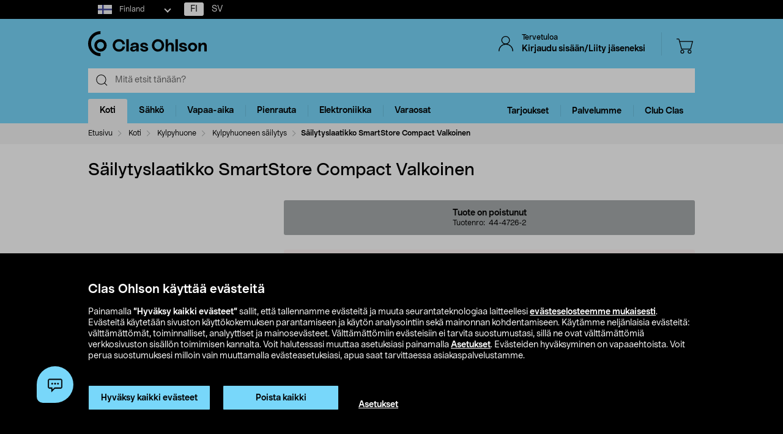

--- FILE ---
content_type: text/html;charset=UTF-8
request_url: https://www.clasohlson.com/fi/p/44-4726-2
body_size: 54120
content:
<!DOCTYPE html>
<html lang="fi">
<head>
	<link rel="dns-prefetch" href="https://images.clasohlson.com">
	<link rel="prefetch" href="/fi/_ui/build/images/icon-sprite.svg">
	<link rel="dns-prefetch" href="https://w76e66a6f.api.esales.apptus.cloud">
	<link rel="dns-prefetch" href="https://account.psplugin.com">
	<title>
		S&auml;ilytyslaatikko SmartStore Compact Valkoinen | Clas Ohlson</title>

	<meta http-equiv="Content-Type" content="text/html; charset=utf-8"/>
	<meta http-equiv="X-UA-Compatible" content="IE=edge">
	<meta charset="utf-8">
	<meta name="viewport" content="width=device-width, initial-scale=1">
	<meta name="format-detection" content="telephone=no">
	<link rel="canonical" href="https://www.clasohlson.com/fi/Sailytyslaatikko-SmartStore-Compact-Valkoinen/p/44-4726-1"/>
	<link rel="shortcut icon" type="image/x-icon" media="all" href="/fi/_ui/build/images/favicon.ico" />
		<link rel="stylesheet" type="text/css" href="/fi/_ui/build/css/common.min.css?6750" />
<link rel="stylesheet" type="text/css" href="/fi/_ui/build/css/pdp.min.css?6750" />
		




  







<!-- GTM Common Scripts -->
<script>var dataLayer = dataLayer||[]; dataLayer.push({ 'event': 'commonAttributes','siteCountry': 'FI','siteLanguage': 'FI','pageType': 'product','clientType': 'b2c','clubclas': 'NO'}); </script><!-- GTM Common Scripts -->
<meta property="og:image" content="https://images.clasohlson.com/SE/logo/co_logotype_main_two_row.png" /><script src="https://livechat-clasohlson.connexone.co.uk/widget?connid=bb4c93f1-cff5-4364-9ffe-ed5e9f3c7c30" id="livechat-clasohlson" data-socket-uri="https://livechat-clasohlson.connexone.co.uk"></script><meta name="google-site-verification" content="uSHXM5JUz2H81ecIimcHfCd5M8V6ZOSAV4B_Sg1m05g" /><meta name="google-site-verification" content="OPlOGrlN0mfgdOlfu65QOBbKis7rxjE77wz_tOHEdDw" /><noscript><iframe src="https://www.googletagmanager.com/ns.html?id=GTM-KZ2H547"height="0" width="0" style="display:none;visibility:hidden"></iframe></noscript> <script>(function(w,d,s,l,i){w[l]=w[l]||[];w[l].push({'gtm.start':new Date().getTime(),event:'gtm.js'});var f=d.getElementsByTagName(s)[0],j=d.createElement(s),dl=l!='dataLayer'?'&l='+l:'';j.async=true;j.src='https://www.googletagmanager.com/gtm.js?id='+i+dl;f.parentNode.insertBefore(j,f);})(window,document,'script','dataLayer','GTM-KZ2H547');</script><style>div.cx-nudge, div[id^="cx-omni"], div[id^="cx-nudge"], div[class*="cx-webChat-nudge"], div[class*="cx-omni-publicIframe"] {   display: none !important; } </style><script async src="https://rum-static.pingdom.net/pa-58204d56052ded9785e0e2b0.js" integrity="sha384-muxPcHGCIy1cf+6opSS5k5EDRWBL3X09d7XxpPkXE5UGu8XaCEFmsc42MrYW5kmj" crossorigin="anonymous"></script>
	</head>	
<body class="js-before-page-load page-productDetails pageType-ProductPage template-pages-product-productLayout2Page  smartedit-page-uid-productDetails smartedit-page-uuid-eyJpdGVtSWQiOiJwcm9kdWN0RGV0YWlscyIsImNhdGFsb2dJZCI6ImNvLWZpQ29udGVudENhdGFsb2ciLCJjYXRhbG9nVmVyc2lvbiI6Ik9ubGluZSJ9 smartedit-catalog-version-uuid-co-fiContentCatalog/Online  language-fi">
<!-- Initialise ACC Object -->
<script>
	var ACC = { config: {} };
	var coConfig = {
		isLoggedIn: false
	};
</script>
	
	<main data-currency-iso-code="EUR">
			<nav class="skip-nav">
				<ul>
					<li><a class="skip skip-search" href="#js-site-search-input">Siirry hakuun</a></li>
					<li><a class="skip skip-navigation" href="#skiptonavigation">Siirry navigointiin</a></li>
					<li><a class="skip skip-content" href="#skip-to-content">Siirry sisältöön</a></li>
					<li><a class="skip skip-footer" href="#footer">Siirry alatunnisteeseen</a></li>
					<li><a class="skip skip-categories" href="#product-facet">Siirry tuoteryhmiin</a></li>
					<li><a class="skip skip-productFilter" href="#plpFacetAccordions">Siirry tuotesuodattimeen</a></li>
					<li><a class="skip skip-productListing" href="#productListing">Siirry tuotelistaan</a></li>
					<li><a class="skip skip-shortcut skip-cart" href="#cart" aria-label="Paina Alt+C (Windows) tai Ctrl+Alt+C (Mac) avataksesi ostoskorin" accesskey="C">Avaa ostoskori</a></li>
					<li><a class="skip skip-shortcut skip-login" href="#login" aria-label="Press Alt+L (Windows) or Ctrl+Option+L (Mac) to go to Login" accesskey="L">Avaa kirjautuminen</a></li>
					<li><a class="skip skip-shortcut skip-add-to-cart" href="#addToCartButton" aria-label="Press Alt+A (Windows) or Ctrl+Option+A (Mac) to go to Login" accesskey="A">Lisää tuote ostoskoriin</a></li>
				</ul>
			</nav>


			<span class="apptusconfig" data-apptusMarket="FI" data-apptusClusterID="w76E66A6F" data-apptusHostBaseUrl="https://w76E66A6F.api.esales.apptus.cloud" ></span>
			
			<div class="yCmsContentSlot">
<div class="cookie-bar">
    <div id="js-cookie-notification" class="cookie-bar__container main__inner-wrapper hide">

      <div class="cookie-bar__content">
        <div class="cookie-bar__heading">Clas Ohlson käyttää evästeitä</div>
        <div class="cookie-bar__description">
            Painamalla <strong>”Hyväksy kaikki evästeet”</strong> sallit, että tallennamme evästeitä ja muuta seurantateknologiaa laitteellesi <a href="/fi/site-cookie-policy">evästeselosteemme mukaisesti</a>. Evästeitä käytetään sivuston käyttökokemuksen parantamiseen ja käytön analysointiin sekä mainonnan kohdentamiseen.  Käytämme neljänlaisia evästeitä: välttämättömät, toiminnalliset, analyyttiset ja mainosevästeet. Välttämättömiin evästeisiin ei tarvita suostumustasi, sillä ne ovat välttämättömiä verkkosivuston sisällön toimimisen kannalta. Voit halutessasi muuttaa asetuksiasi painamalla <a href="/fi/site-cookie-policy#cookiesettings">Asetukset</a>. Evästeiden hyväksyminen on vapaaehtoista. Voit perua suostumuksesi milloin vain muuttamalla evästeasetuksiasi, apua saat tarvittaessa asiakaspalvelustamme.</div>
      </div>
      <div class="cookie-bar__actions">
        <div class="cookie-bar-btnwrap">
          <button class="js-cookie-notification-accept btn btn-primary" aria-hidden="true" data-dismiss="alert" type="button">
              <span class="btn-text">
                Hyväksy kaikki evästeet</span>
          </button>
          <button class="js-reject-cookie btn btn-primary" aria-hidden="true" data-dismiss="alert" type="button">
              <span class="btn-text">
                Poista kaikki</span>
          </button>
        </div>
        <a class="cookie-bar__link" href="/fi/site-cookie-policy#cookiesettings">
          Asetukset</a>
      </div>
    </div>
</div>
<div class="cookie-bar-overlay hide"></div></div><div class="js-header-parent header-parent">
	<header class="js-mainHeader">
		<div class="top-nav-Section">
			<div class="top-nav-container">
				<div class="yCmsComponent site-country-dorpdown">
<div class="country-selector dropdown-select co-dropdown">
        <div id="country-selector-label" class="dropdown-select-label sr-only">Select market</div>
        <div aria-controls="country-selector-menu" aria-expanded="false" aria-haspopup="listbox" aria-labelledby="country-selector-label" id="combo1" class="dropdown-select-input" role="combobox" tabindex="0"></div>
        <div class="dropdown-select-menu" role="listbox" id="country-selector-menu" aria-labelledby="country-selector-label" tabindex="-1">
                <a role="option" id="country-0" class="dropdown-select-option" aria-selected="false" href="https://www.clasohlson.com/fi/" class="subMenuArrow" aria-label="Finland">                                                  
                            <svg class="countrylocale icon finland"><use xlink:href="/fi/_ui/build/images/icon-sprite.svg#finland"></use></svg>
                            Finland</a>
                    <a role="option" id="country-1" class="dropdown-select-option" aria-selected="false" href="https://www.clasohlson.com/se/" class="subMenuArrow" aria-label="Sweden"> 
                                <svg class="countrylocale icon sweden"><use xlink:href="/fi/_ui/build/images/icon-sprite.svg#sweden"></use></svg>
                                Sweden</a>
                        <a role="option" id="country-2" class="dropdown-select-option" aria-selected="false" href="https://www.clasohlson.com/no/" class="subMenuArrow" aria-label="Norway"> 
                                <svg class="countrylocale icon norway"><use xlink:href="/fi/_ui/build/images/icon-sprite.svg#norway"></use></svg>
                                Norway</a>
                        </div>
        </div>
</div><div class="yCmsComponent finland-country-selector">
<nav class="navigation  js_navigation--bottom js-enquire-offcanvas-navigation" role="navigation">
		<div class="navigation__overflow">
           	<ul class="nav__links nav-accounts nav__links--products js-offcanvas-links fi-locale">
				<li class="active"><span><a rel="nofollow" href="?isoCode=fi" title="FI">FI</a></span></li>
							<li ><span><a rel="nofollow" href="?isoCode=sv" title="SV">SV</a></span></li>
	  						</ul>
		</div>
	</nav>
</div></div>
		</div>

		<nav class="navigation navigation--top main-header hidden-xs">
			<div class="row h-desktop-fixed">
				<div class="col-sm-7 col-md-5 site-logo">
					<div class="nav__left js-site-logo">
						<div class="yCmsComponent yComponentWrapper">
<div class="banner__component simple-banner">
	<a aria-label="Logo Clas Ohlson" class="mobile-logo-link clearfix" href="/fi/">
				<!--<img title="Clas Ohlson" alt="Clas Ohlson" src="https://images.clasohlson.com/medias/sys_master/images/h45/h56/9664272728094.svg">
				<img title="Clas Ohlson" alt="Clas Ohlson" src="/fi/_ui/build/images/svgs/co-logo-new.svg">-->
				<svg class="icon co-logo">
					<use title="Clas Ohlson" alt="Clas Ohlson" xlink:href="/fi/_ui/build/images/icon-sprite.svg#co-logo-new"/> 
				</svg>
			</a>
		</div></div></div>
				</div>

				<div class="col-sm-5 col-md-7 right-nav-links">
					<div class="nav__right  hidden-xs">
						<ul class="nav__links nav__links--shop_info">

							<li>
								<div class="nav__right">
									<ul class="nav__links nav__links--account">
										<li class="liOffcanvas">
												<a id="login" href="javascript:void(0)" class="js-open-login-flyout hidden-xs" title='Kirjaudu sisään/Liity jäseneksi'>
														<svg class="icon icon_user">
																<use xlink:href="/fi/_ui/build/images/icon-sprite.svg#user" /> 
															</svg>
															<div class="sign-in-wrapper">
																<div class="sign-in-text">
																	Tervetuloa</div>
																Kirjaudu sisään/Liity jäseneksi</div>
														</a>
													</li>

												<li class="liOffcanvas hide"><a href="javascript:void(0)" class="js-open-login-flyout hidden-xs"
															title='Omat sivut'>
															<svg class="icon icon_user">
																<use xlink:href="/fi/_ui/build/images/icon-sprite.svg#user" /> </svg>
															<div class="sign-in-wrapper">
																<div class="sign-in-text">
																	Tervetuloa</div>
																
																<div class="loggedin-user-info">																		
																		</div>
																	</div>
														</a>
												</li>
										</ul>
								</div>
							</li>
							<li class="shopping-cart-link">
								<div class="col-sm-12 col-md-12 cart-details">
									<div class="yCmsContentSlot componentContainer">
<div class="yCmsComponent">
<script>
	var staticUrls={
 			defaultThumbnailUrl: 'https://images.clasohlson.com/_ui/responsive/assets/images/thumbnail_missing.png'
	}
</script>
<div class="nav-cart mini-cart-wrapper">
		<a id="cart" href="javascript:void(0)"
		class="mini-cart-link  header-icon"
		data-mini-cart-url="/fi/cart/rollover/MiniCart"
		data-mini-cart-refresh-url="/fi/cart/miniCart/SUBTOTAL"
		title ="Ostoskori"
		data-mini-cart-name="Ostoskori"
		data-mini-cart-empty-name="Tyhjä ostoskori"
		data-mini-cart-items-text="basket.items"
		>
			<svg class="icon shopping-bag"><use xlink:href="/fi/_ui/build/images/icon-sprite.svg#shopping-bag"/> </svg>
			<div class="shopping-cart-wrapper hide">
				<div class="mini-cart-count js-mini-cart-count"><span class="nav-items-total">0<span class="items-desktop hidden-xs"></span></span></div>
				<div class="mini-cart-shopping hidden-xs">Ostoskori</div>
				<div class="mini-cart-price js-mini-cart-price"><span>0,00</span></div>
			</div>
		</a>
</div>

</div></div></div>
							</li>
							<li class="search-icon JsToggleSearch">
								<div class="header-icon"
									data-title='Etsi tästä'>
									<svg class="icon search-sticky">
										<use xlink:href="/fi/_ui/build/images/icon-sprite.svg#search-sticky" /> </svg>
								</div>
							</li>
						</ul>
					</div>
				</div>

			</div>
		</nav>
		<div class="hidden-xs hidden-sm js-secondaryNavAccount collapse"
			id="accNavComponentDesktopOne">
			<ul class="nav__links">

			</ul>
		</div>
		<div class="hidden-xs hidden-sm js-secondaryNavCompany collapse"
			id="accNavComponentDesktopTwo">
			<ul class="nav__links js-nav__links">

			</ul>
		</div>
		<nav class="navigation navigation--middle js-navigation--middle search-bar ">
			<div class="container-fluid search-fix-header">
				<div class="row">
					<div class="mobile__nav__row mobile__nav__row--table visible-xs">
						<div class="mobile__nav__row--table-group">
							<div class="mobile__nav__row--table-row mobile-header">
							<div
									class="mobile__nav__row--table-cell">
									<a
										class="mobile__nav__row--btn btn mobile__nav__row--btn-menu js-close-sm-navigation header-icon"
										type="button" aria-label="Menu icon"> <svg class="icon hamburger">
											<use xlink:href="/fi/_ui/build/images/icon-sprite.svg#hamburger" /> </svg>
									</a>
								</div>

								<div class="mobile__nav__row--table-cell">
									<button
											aria-label="Search icon"
											class="mobile__nav__row--btn btn mobile__nav__row--btn-search js-xs-search header-icon"
											type="button">
											<svg class="icon search-sticky">
												<use xlink:href="/fi/_ui/build/images/icon-sprite.svg#search-sticky" /> </svg>
										</button>
									</div>
							<div
									class="mobile__nav__row--table-cell branding-mobile">
									<div class="js-mobile-logo mobile-logo">
										<div class="yCmsComponent yComponentWrapper">
<div class="banner__component simple-banner">
	<a aria-label="Logo Clas Ohlson" class="mobile-logo-link clearfix" href="/fi/">
				<!--<img title="Clas Ohlson" alt="Clas Ohlson" src="https://images.clasohlson.com/medias/sys_master/images/h45/h56/9664272728094.svg">
				<img title="Clas Ohlson" alt="Clas Ohlson" src="/fi/_ui/build/images/svgs/co-logo-new.svg">-->
				<svg class="icon co-logo">
					<use title="Clas Ohlson" alt="Clas Ohlson" xlink:href="/fi/_ui/build/images/icon-sprite.svg#co-logo-new"/> 
				</svg>
			</a>
		</div></div></div>
								</div>
								<div class="mobile__nav__row--table-cell">
									<a href="javascript:void(0)"
										class="js-open-login-flyout mobile__nav__row--btn btn mobile__nav__row--btn-user  header-icon" title='Kirjaudu sisään/Liity jäseneksi'>
										<svg class="icon icon_user">
											<use xlink:href="/fi/_ui/build/images/icon-sprite.svg#user" /> </svg>
									</a>
										<a href="javascript:void(0)" class="js-open-login-flyout mobile__nav__row--btn btn mobile__nav__row--btn-user  header-icon hide"
											title='Omat sivut'>
											<svg class="icon icon_user">
												<use xlink:href="/fi/_ui/build/images/icon-sprite.svg#user" /> </svg>
										</a>
								</div>
								<div class="yCmsContentSlot miniCartSlot componentContainer mobile__nav__row--table">
<div class="yCmsComponent mobile__nav__row--table-cell">
<script>
	var staticUrls={
 			defaultThumbnailUrl: 'https://images.clasohlson.com/_ui/responsive/assets/images/thumbnail_missing.png'
	}
</script>
<div class="nav-cart mini-cart-wrapper">
		<a id="cart" href="javascript:void(0)"
		class="mini-cart-link  header-icon"
		data-mini-cart-url="/fi/cart/rollover/MiniCart"
		data-mini-cart-refresh-url="/fi/cart/miniCart/SUBTOTAL"
		title ="Ostoskori"
		data-mini-cart-name="Ostoskori"
		data-mini-cart-empty-name="Tyhjä ostoskori"
		data-mini-cart-items-text="basket.items"
		>
			<svg class="icon shopping-bag"><use xlink:href="/fi/_ui/build/images/icon-sprite.svg#shopping-bag"/> </svg>
			<div class="shopping-cart-wrapper hide">
				<div class="mini-cart-count js-mini-cart-count"><span class="nav-items-total">0<span class="items-desktop hidden-xs"></span></span></div>
				<div class="mini-cart-shopping hidden-xs">Ostoskori</div>
				<div class="mini-cart-price js-mini-cart-price"><span>0,00</span></div>
			</div>
		</a>
</div>

</div></div></div>
						</div>
					</div>
				</div>
				<div class="row desktop__nav">
					<div class="nav__left js-mobile-search  mobile-breadcrumb ">
						<div class="col-sm-12 no-pad">
							<div class="sticky-wrapper">
							    <div class="searchflyout-overlay hide"></div>
								<div class="site-search active" id="sitesearch">
								<!-- search flyout overlay start -->
								
								<!-- search flyout overlay end -->
									<div class="yCmsComponent">
<div class="ui-front">
    <form name="search_form_SearchBox" method="get"
        action="/fi/search">
        <input type="hidden" data-attr="Kirjoita vähintään kolme kirjainta" class="search-suggestion-label">
        <div class="input-group">
            <span class="input-group-btn hidden-xs">
                <div class="btn btn-link js_search_button" type="submit" data-nosearch-url='/fi/search?text=noSearchResult'>
                        <svg class="icon search-icon"><use xlink:href="/fi/_ui/build/images/icon-sprite.svg#search-icon"/> </svg>
                    </div>
                </span>
 
            <label class="sr-only" for="js-site-search-input">Search</label>
                <input type="text" id="js-site-search-input"
                    class="form-control js-site-search-input typeahead ui-autocomplete-input"  data-placeholder="Mitä etsit tänään?"  name="text" value=""
                    maxlength="100" placeholder="Mitä etsit tänään?"
                    data-options="{
                        &#034;autocompleteUrl&#034; : &#034;/fi/search/autocomplete/SearchBox&#034;,
                        &#034;minCharactersBeforeRequest&#034; : &#034;3&#034;,
                        &#034;waitTimeBeforeRequest&#034; : &#034;500&#034;,
                        &#034;displayProductImages&#034; : &#034;true&#034;
                    }" spellcheck="false">
                
            <span class="input-group-btn">
                <button type="button" class="btn btn-link search-close-btn js_search_close JsToggleSearch" aria-label="Search close icon">
                        <svg class="icon cross search-close">
                            <use xlink:href="/fi/_ui/build/images/icon-sprite.svg#cross"/> 
                        </svg>
                    </button>
                </span>
        </div>
    </form>
    <!--<div class="placeholder JsToggleSearch hidden-sm hidden-xs">
        <div class="cross-link"></div>        
    </div>-->
    
</div></div></div>
							</div>
						</div>
					</div>
					<div class="nav__right col-xs-6 col-xs-6 hidden-xs"></div>
				</div>
			</div>
		</nav>
		<a id="skiptonavigation"></a>
		<div class="menu-overlay">

</div>
<nav id="navigation" class="navigation navigation-menu-bar navigation--bottom js_navigation--bottom js-enquire-offcanvas-navigation clearfix" role="navigation">
<ul class="mobile-nav-top hidden-lg hidden-md js-mobile-user-group hidden-md hidden-lg">
			
			<li class="js-enquire-sub-close nav-back">
					<span class="back-arrow"></span>					
			</li>
		<li class="nav-center-text ">
				<span class="nav-co-logo"><svg class="icon co-logo nav-co-logo"><use xlink:href="/fi/_ui/build/images/icon-sprite.svg#co-logo-new"/> </svg></span>
		</li>
		<li class="nav-header-title">
			<span>

			</span>
		</li>
		<li class="js-close-sm-navigation nav-close-btn">
			<span class="close-nav"></span>
		</li>
		<li></li>
</ul>
<div class="navigation__overflow">
	<ul class="header mainNavigation clubMenu nav__links nav__links--products js-offcanvas-links">
		<li class="auto nav__links--primary nav__links--primary-has__sub js-enquire-has-sub-new">
					<a href="/fi/Koti/c/1035" aria-haspopup="true" aria-expanded="false" class="nav__link--drill__down js_nav__link--drill__down" onclick="/*dataLayer.push({'event': 'interaction','eventCategory': 'Header Navigation','eventAction': 'Tab selection','eventLabel': 'Koti'});*/">Koti</a>
					
					<div class=" firstLavel sub__navigation js_sub__navigation">
					<div class="scroll-more-nav"> 
					<div class="flyoutInner">
							<ul class="mainLevel">
								<li class="sub-cat-parent parent-category-link">
									<div class="nav-sub-category-title">
										<a href="/fi/Koti/c/1035">Kaikki tuotteet&nbsp;Koti</a>
									</div>
								</li>
								<li class="sub-cat-parent">
										<div class="js-nav-sub-category-title nav-sub-category-title addcollapse collapsed" role="button"  href="#1949" aria-expanded="false">
													<a href="/fi/Koti/Keho-ja-terveys/c/1949">Keho ja terveys</a>
											</div>
										
										<div id="1949" class="flyoutContent secondLevel collapse">
												<div class="flyoutInner">
													<ul class="thirdLevel-1">
														<li class="hidden-md hidden-lg">								
																<a class="active" href="/fi/Koti/Keho-ja-terveys/c/1949"><span class="third-mb-menu">Kaikki tuotteet&nbsp;Keho ja terveys</span></a>												
															</li>
														<li><a href="/fi/Koti/Keho-ja-terveys/Epilaattorit-&-ladyshaverit/c/1927"><span class="third-mb-menu">Epilaattorit & ladyshaverit</span></a></li>
															<li><a href="/fi/Koti/Keho-ja-terveys/Hammasvälisuihkut-&-tarvikkeet/c/2120"><span class="third-mb-menu">Hammasvälisuihkut & tarvikkeet</span></a></li>
															<li><a href="/fi/Koti/Keho-ja-terveys/Henkilövaa'at/c/1442"><span class="third-mb-menu">Henkilövaa'at</span></a></li>
															<li><a href="/fi/Koti/Keho-ja-terveys/Hierontalaitteet/c/1950"><span class="third-mb-menu">Hierontalaitteet</span></a></li>
															<li><a href="/fi/Koti/Keho-ja-terveys/Hiustenkuivaajat/c/1943"><span class="third-mb-menu">Hiustenkuivaajat</span></a></li>
															<li><a href="/fi/Koti/Keho-ja-terveys/Hiustenleikkuu/c/1437"><span class="third-mb-menu">Hiustenleikkuu</span></a></li>
															<li><a href="/fi/Koti/Keho-ja-terveys/Ihonhoitolaitteet/c/2764"><span class="third-mb-menu">Ihonhoitolaitteet</span></a></li>
															<li><a href="/fi/Koti/Keho-ja-terveys/IPL-karvanpoisto/c/2607"><span class="third-mb-menu">IPL-karvanpoisto</span></a></li>
															<li><a href="/fi/Koti/Keho-ja-terveys/Kirkasvalolamput/c/2605"><span class="third-mb-menu">Kirkasvalolamput</span></a></li>
															<li><a href="/fi/Koti/Keho-ja-terveys/Kuumemittarit/c/1434"><span class="third-mb-menu">Kuumemittarit</span></a></li>
															<li><a href="/fi/Koti/Keho-ja-terveys/Käsien--&-jalkojenhoito/c/1951"><span class="third-mb-menu">Käsien- & jalkojenhoito</span></a></li>
															<li><a href="/fi/Koti/Keho-ja-terveys/Lämpöharjat/c/2815"><span class="third-mb-menu">Lämpöharjat</span></a></li>
															<li><a href="/fi/Koti/Keho-ja-terveys/Lämpöpeitot-&-lämpötyynyt/c/2765"><span class="third-mb-menu">Lämpöpeitot & lämpötyynyt</span></a></li>
															<li><a href="/fi/Koti/Keho-ja-terveys/Nenäkarvatrimmerit/c/1930"><span class="third-mb-menu">Nenäkarvatrimmerit</span></a></li>
															<li><a href="/fi/Koti/Keho-ja-terveys/Partahöylät-&-sheiverit/c/1925"><span class="third-mb-menu">Partahöylät & sheiverit</span></a></li>
															<li><a href="/fi/Koti/Keho-ja-terveys/Partakoneet/c/1924"><span class="third-mb-menu">Partakoneet</span></a></li>
															<li><a href="/fi/Koti/Keho-ja-terveys/Partaterät-&-vaihtoterät/c/1926"><span class="third-mb-menu">Partaterät & vaihtoterät</span></a></li>
															<li><a href="/fi/Koti/Keho-ja-terveys/Partatrimmerit/c/2945"><span class="third-mb-menu">Partatrimmerit</span></a></li>
															<li><a href="/fi/Koti/Keho-ja-terveys/Suoristusraudat-&-kihartimet/c/1944"><span class="third-mb-menu">Suoristusraudat & kihartimet</span></a></li>
															<li><a href="/fi/Koti/Keho-ja-terveys/Sähköhammasharjan-vaihtopäät/c/1934"><span class="third-mb-menu">Sähköhammasharjan vaihtopäät</span></a></li>
															<li><a href="/fi/Koti/Keho-ja-terveys/Sähköhammasharjat/c/1932"><span class="third-mb-menu">Sähköhammasharjat</span></a></li>
															<li><a href="/fi/Koti/Keho-ja-terveys/Terveystuotteet/c/2759"><span class="third-mb-menu">Terveystuotteet</span></a></li>
															<li><a href="/fi/Koti/Keho-ja-terveys/Verenpainemittarit/c/1954"><span class="third-mb-menu">Verenpainemittarit</span></a></li>
															</ul>
												</div>												
											</div>
										</li>
									
								<li class="sub-cat-parent">
										<div class="js-nav-sub-category-title nav-sub-category-title addcollapse collapsed" role="button"  href="#1408" aria-expanded="false">
													<a href="/fi/Koti/Keittiökoneet/c/1408">Keittiökoneet</a>
											</div>
										
										<div id="1408" class="flyoutContent secondLevel collapse">
												<div class="flyoutInner">
													<ul class="thirdLevel-1">
														<li class="hidden-md hidden-lg">								
																<a class="active" href="/fi/Koti/Keittiökoneet/c/1408"><span class="third-mb-menu">Kaikki tuotteet&nbsp;Keittiökoneet</span></a>												
															</li>
														<li><a href="/fi/Koti/Keittiökoneet/Airfryer/c/2741"><span class="third-mb-menu">Airfryer</span></a></li>
															<li><a href="/fi/Koti/Keittiökoneet/Haudutuspadat/c/1581"><span class="third-mb-menu">Haudutuspadat</span></a></li>
															<li><a href="/fi/Koti/Keittiökoneet/Hiilihapotuslaitteet-&-maut/c/2037"><span class="third-mb-menu">Hiilihapotuslaitteet & maut</span></a></li>
															<li><a href="/fi/Koti/Keittiökoneet/Jäätelökoneet-&-tarvikkeet/c/1421"><span class="third-mb-menu">Jäätelökoneet & tarvikkeet</span></a></li>
															<li><a href="/fi/Koti/Keittiökoneet/Kahvikoneet/c/2918"><span class="third-mb-menu">Kahvikoneet</span></a></li>
															<li><a href="/fi/Koti/Keittiökoneet/Kahvimyllyt/c/2917"><span class="third-mb-menu">Kahvimyllyt</span></a></li>
															<li><a href="/fi/Koti/Keittiökoneet/Kahvinkeittimet/c/1409"><span class="third-mb-menu">Kahvinkeittimet</span></a></li>
															<li><a href="/fi/Koti/Keittiökoneet/Keittolevyt-ja-miniuunit/c/1419"><span class="third-mb-menu">Keittolevyt ja miniuunit</span></a></li>
															<li><a href="/fi/Koti/Keittiökoneet/Leivänpaahtimet/c/1411"><span class="third-mb-menu">Leivänpaahtimet</span></a></li>
															<li><a href="/fi/Koti/Keittiökoneet/Mehupuristimet-&-mehulingot/c/1424"><span class="third-mb-menu">Mehupuristimet & mehulingot</span></a></li>
															<li><a href="/fi/Koti/Keittiökoneet/Mikroaaltouunit/c/1418"><span class="third-mb-menu">Mikroaaltouunit</span></a></li>
															<li><a href="/fi/Koti/Keittiökoneet/Munankeittimet/c/1413"><span class="third-mb-menu">Munankeittimet</span></a></li>
															<li><a href="/fi/Koti/Keittiökoneet/Muut-keittiökoneet/c/2388"><span class="third-mb-menu">Muut keittiökoneet</span></a></li>
															<li><a href="/fi/Koti/Keittiökoneet/Riisinkeittimet/c/1417"><span class="third-mb-menu">Riisinkeittimet</span></a></li>
															<li><a href="/fi/Koti/Keittiökoneet/Sauvasekoittimet-&-blenderit/c/1961"><span class="third-mb-menu">Sauvasekoittimet & blenderit</span></a></li>
															<li><a href="/fi/Koti/Keittiökoneet/Sähkövatkaimet/c/1423"><span class="third-mb-menu">Sähkövatkaimet</span></a></li>
															<li><a href="/fi/Koti/Keittiökoneet/Vakuumikoneet-&-pussit/c/2578"><span class="third-mb-menu">Vakuumikoneet & pussit</span></a></li>
															<li><a href="/fi/Koti/Keittiökoneet/Vedenkeittimet/c/1410"><span class="third-mb-menu">Vedenkeittimet</span></a></li>
															<li><a href="/fi/Koti/Keittiökoneet/Vohveliraudat/c/1414"><span class="third-mb-menu">Vohveliraudat</span></a></li>
															<li><a href="/fi/Koti/Keittiökoneet/Voileipägrillit-&-pöytägrillit/c/2102"><span class="third-mb-menu">Voileipägrillit & pöytägrillit</span></a></li>
															<li><a href="/fi/Koti/Keittiökoneet/Yleiskoneet-&-monitoimikoneet/c/1425"><span class="third-mb-menu">Yleiskoneet & monitoimikoneet</span></a></li>
															</ul>
												</div>												
											</div>
										</li>
									
								<li class="sub-cat-parent">
										<div class="js-nav-sub-category-title nav-sub-category-title addcollapse collapsed" role="button"  href="#2927" aria-expanded="false">
													<a href="/fi/Koti/Keittiötarvikkeet/c/2927">Keittiötarvikkeet</a>
											</div>
										
										<div id="2927" class="flyoutContent secondLevel collapse">
												<div class="flyoutInner">
													<ul class="thirdLevel-1">
														<li class="hidden-md hidden-lg">								
																<a class="active" href="/fi/Koti/Keittiötarvikkeet/c/2927"><span class="third-mb-menu">Kaikki tuotteet&nbsp;Keittiötarvikkeet</span></a>												
															</li>
														<li><a href="/fi/Koti/Keittiötarvikkeet/Astiankuivaustelineet/c/1459"><span class="third-mb-menu">Astiankuivaustelineet</span></a></li>
															<li><a href="/fi/Koti/Keittiötarvikkeet/Drinkkitarvikkeet/c/1843"><span class="third-mb-menu">Drinkkitarvikkeet</span></a></li>
															<li><a href="/fi/Koti/Keittiötarvikkeet/Kattaus/c/2926"><span class="third-mb-menu">Kattaus</span></a></li>
															<li><a href="/fi/Koti/Keittiötarvikkeet/Kattilat/c/2919"><span class="third-mb-menu">Kattilat</span></a></li>
															<li><a href="/fi/Koti/Keittiötarvikkeet/Keittiövaa'at-&-mitta-astiat/c/1974"><span class="third-mb-menu">Keittiövaa'at & mitta-astiat</span></a></li>
															<li><a href="/fi/Koti/Keittiötarvikkeet/Keittiövälineet/c/2504"><span class="third-mb-menu">Keittiövälineet</span></a></li>
															<li><a href="/fi/Koti/Keittiötarvikkeet/Kertakäyttöastiat/c/1401"><span class="third-mb-menu">Kertakäyttöastiat</span></a></li>
															<li><a href="/fi/Koti/Keittiötarvikkeet/Kulhot/c/2076"><span class="third-mb-menu">Kulhot</span></a></li>
															<li><a href="/fi/Koti/Keittiötarvikkeet/Kuori,-hienonna-&-raasta/c/2502"><span class="third-mb-menu">Kuori, hienonna & raasta</span></a></li>
															<li><a href="/fi/Koti/Keittiötarvikkeet/Leikkuulaudat/c/2049"><span class="third-mb-menu">Leikkuulaudat</span></a></li>
															<li><a href="/fi/Koti/Keittiötarvikkeet/Leivontatarvikkeet/c/1981"><span class="third-mb-menu">Leivontatarvikkeet</span></a></li>
															<li><a href="/fi/Koti/Keittiötarvikkeet/Muut-keittiötarvikkeet/c/1396"><span class="third-mb-menu">Muut keittiötarvikkeet</span></a></li>
															<li><a href="/fi/Koti/Keittiötarvikkeet/Paistinlastat/c/2505"><span class="third-mb-menu">Paistinlastat</span></a></li>
															<li><a href="/fi/Koti/Keittiötarvikkeet/Paistinpannut/c/1406"><span class="third-mb-menu">Paistinpannut</span></a></li>
															<li><a href="/fi/Koti/Keittiötarvikkeet/Paistomittarit-&-munakellot/c/1397"><span class="third-mb-menu">Paistomittarit & munakellot</span></a></li>
															<li><a href="/fi/Koti/Keittiötarvikkeet/Servetit-&-lautasliinat/c/1992"><span class="third-mb-menu">Servetit & lautasliinat</span></a></li>
															<li><a href="/fi/Koti/Keittiötarvikkeet/Siivilät-ja-läviköt/c/1831"><span class="third-mb-menu">Siivilät ja läviköt</span></a></li>
															<li><a href="/fi/Koti/Keittiötarvikkeet/Tee--&-kahvitarvikkeet/c/1407"><span class="third-mb-menu">Tee- & kahvitarvikkeet</span></a></li>
															<li><a href="/fi/Koti/Keittiötarvikkeet/Uunivuoat-&-leivontavuoat/c/1984"><span class="third-mb-menu">Uunivuoat & leivontavuoat</span></a></li>
															<li><a href="/fi/Koti/Keittiötarvikkeet/Veitset-ja-veitsitelineet/c/2048"><span class="third-mb-menu">Veitset ja veitsitelineet</span></a></li>
															</ul>
												</div>												
											</div>
										</li>
									
								<li class="sub-cat-parent">
										<div class="js-nav-sub-category-title nav-sub-category-title addcollapse collapsed" role="button"  href="#1447" aria-expanded="false">
													<a href="/fi/Koti/Kodinhoitohuone/c/1447">Kodinhoitohuone</a>
											</div>
										
										<div id="1447" class="flyoutContent secondLevel collapse">
												<div class="flyoutInner">
													<ul class="thirdLevel-1">
														<li class="hidden-md hidden-lg">								
																<a class="active" href="/fi/Koti/Kodinhoitohuone/c/1447"><span class="third-mb-menu">Kaikki tuotteet&nbsp;Kodinhoitohuone</span></a>												
															</li>
														<li><a href="/fi/Koti/Kodinhoitohuone/Henkarit/c/2001"><span class="third-mb-menu">Henkarit</span></a></li>
															<li><a href="/fi/Koti/Kodinhoitohuone/Kengänkuivaimet/c/1453"><span class="third-mb-menu">Kengänkuivaimet</span></a></li>
															<li><a href="/fi/Koti/Kodinhoitohuone/Kenkätarvikkeet/c/2481"><span class="third-mb-menu">Kenkätarvikkeet</span></a></li>
															<li><a href="/fi/Koti/Kodinhoitohuone/Pyykinkuivaustelineet/c/2772"><span class="third-mb-menu">Pyykinkuivaustelineet</span></a></li>
															<li><a href="/fi/Koti/Kodinhoitohuone/Pyykinpesu-&-tahranpoisto/c/2995"><span class="third-mb-menu">Pyykinpesu & tahranpoisto</span></a></li>
															<li><a href="/fi/Koti/Kodinhoitohuone/Pyykkikorit/c/2773"><span class="third-mb-menu">Pyykkikorit</span></a></li>
															<li><a href="/fi/Koti/Kodinhoitohuone/Silityslaudat/c/2000"><span class="third-mb-menu">Silityslaudat</span></a></li>
															<li><a href="/fi/Koti/Kodinhoitohuone/Silitysraudat-&-höyrystimet/c/1449"><span class="third-mb-menu">Silitysraudat & höyrystimet</span></a></li>
															<li><a href="/fi/Koti/Kodinhoitohuone/Vaatehuolto/c/1998"><span class="third-mb-menu">Vaatehuolto</span></a></li>
															</ul>
												</div>												
											</div>
										</li>
									
								<li class="sub-cat-parent">
										<div class="js-nav-sub-category-title nav-sub-category-title addcollapse collapsed" role="button"  href="#1441" aria-expanded="false">
													<a href="/fi/Koti/Kylpyhuone/c/1441">Kylpyhuone</a>
											</div>
										
										<div id="1441" class="flyoutContent secondLevel collapse">
												<div class="flyoutInner">
													<ul class="thirdLevel-1">
														<li class="hidden-md hidden-lg">								
																<a class="active" href="/fi/Koti/Kylpyhuone/c/1441"><span class="third-mb-menu">Kaikki tuotteet&nbsp;Kylpyhuone</span></a>												
															</li>
														<li><a href="/fi/Koti/Kylpyhuone/Hygieniatuotteet/c/1433"><span class="third-mb-menu">Hygieniatuotteet</span></a></li>
															<li><a href="/fi/Koti/Kylpyhuone/Ikkunakalvot/c/2486"><span class="third-mb-menu">Ikkunakalvot</span></a></li>
															<li><a href="/fi/Koti/Kylpyhuone/Korujen-säilytys/c/3000"><span class="third-mb-menu">Korujen säilytys</span></a></li>
															<li><a href="/fi/Koti/Kylpyhuone/Kylpyhuoneen-hyllyt/c/2112"><span class="third-mb-menu">Kylpyhuoneen hyllyt</span></a></li>
															<li><a href="/fi/Koti/Kylpyhuone/Kylpyhuoneen-säilytys/c/2750"><span class="third-mb-menu">Kylpyhuoneen säilytys</span></a></li>
															<li><a href="/fi/Koti/Kylpyhuone/Kylpyhuonetarvikkeet/c/1921"><span class="third-mb-menu">Kylpyhuonetarvikkeet</span></a></li>
															<li><a href="/fi/Koti/Kylpyhuone/Meikkipeilit/c/2969"><span class="third-mb-menu">Meikkipeilit</span></a></li>
															<li><a href="/fi/Koti/Kylpyhuone/Pyyhetelineet-&-pyyhekoukut/c/1445"><span class="third-mb-menu">Pyyhetelineet & pyyhekoukut</span></a></li>
															<li><a href="/fi/Koti/Kylpyhuone/Saunatarvikkeet/c/2273"><span class="third-mb-menu">Saunatarvikkeet</span></a></li>
															<li><a href="/fi/Koti/Kylpyhuone/Suihkupäät-&-suihkusetit/c/1070"><span class="third-mb-menu">Suihkupäät & suihkusetit</span></a></li>
															<li><a href="/fi/Koti/Kylpyhuone/Suihkuverhot-&-tarvikkeet/c/2482"><span class="third-mb-menu">Suihkuverhot & tarvikkeet</span></a></li>
															<li><a href="/fi/Koti/Kylpyhuone/WC-harjat-&--puhdistusaineet/c/2484"><span class="third-mb-menu">WC-harjat & -puhdistusaineet</span></a></li>
															<li><a href="/fi/Koti/Kylpyhuone/WC-istuimen-kannet/c/1074"><span class="third-mb-menu">WC-istuimen kannet</span></a></li>
															<li><a href="/fi/Koti/Kylpyhuone/WC-paperitelineet/c/2925"><span class="third-mb-menu">WC-paperitelineet</span></a></li>
															</ul>
												</div>												
											</div>
										</li>
									
								<li class="sub-cat-parent">
										<div class="js-nav-sub-category-title nav-sub-category-title addcollapse collapsed" role="button"  href="#1677" aria-expanded="false">
													<a href="/fi/Koti/Ruoan-säilytys/c/1677">Ruoan säilytys</a>
											</div>
										
										<div id="1677" class="flyoutContent secondLevel collapse">
												<div class="flyoutInner">
													<ul class="thirdLevel-1">
														<li class="hidden-md hidden-lg">								
																<a class="active" href="/fi/Koti/Ruoan-säilytys/c/1677"><span class="third-mb-menu">Kaikki tuotteet&nbsp;Ruoan säilytys</span></a>												
															</li>
														<li><a href="/fi/Koti/Ruoan-säilytys/Aterinlaatikot/c/2921"><span class="third-mb-menu">Aterinlaatikot</span></a></li>
															<li><a href="/fi/Koti/Ruoan-säilytys/Etiketit/c/2920"><span class="third-mb-menu">Etiketit</span></a></li>
															<li><a href="/fi/Koti/Ruoan-säilytys/Eväsrasiat/c/1390"><span class="third-mb-menu">Eväsrasiat</span></a></li>
															<li><a href="/fi/Koti/Ruoan-säilytys/Jääkaapin-järjestys-&-säilytys/c/2761"><span class="third-mb-menu">Jääkaapin järjestys & säilytys</span></a></li>
															<li><a href="/fi/Koti/Ruoan-säilytys/Jääpalamuotit-&-laatikot/c/2922"><span class="third-mb-menu">Jääpalamuotit & laatikot</span></a></li>
															<li><a href="/fi/Koti/Ruoan-säilytys/Leivinpaperit,foliot-&-pussit/c/1980"><span class="third-mb-menu">Leivinpaperit,foliot & pussit</span></a></li>
															<li><a href="/fi/Koti/Ruoan-säilytys/Pullot/c/2778"><span class="third-mb-menu">Pullot</span></a></li>
															<li><a href="/fi/Koti/Ruoan-säilytys/Purkit/c/2503"><span class="third-mb-menu">Purkit</span></a></li>
															</ul>
												</div>												
											</div>
										</li>
									
								<li class="sub-cat-parent">
										<div class="js-nav-sub-category-title nav-sub-category-title addcollapse collapsed" role="button"  href="#1454" aria-expanded="false">
													<a href="/fi/Koti/Siivous-&-puhdistus/c/1454">Siivous & puhdistus</a>
											</div>
										
										<div id="1454" class="flyoutContent secondLevel collapse">
												<div class="flyoutInner">
													<ul class="thirdLevel-1">
														<li class="hidden-md hidden-lg">								
																<a class="active" href="/fi/Koti/Siivous-&-puhdistus/c/1454"><span class="third-mb-menu">Kaikki tuotteet&nbsp;Siivous & puhdistus</span></a>												
															</li>
														<li><a href="/fi/Koti/Siivous-&-puhdistus/Höyrypesurit/c/2282"><span class="third-mb-menu">Höyrypesurit</span></a></li>
															<li><a href="/fi/Koti/Siivous-&-puhdistus/Ikkunanpesu/c/2254"><span class="third-mb-menu">Ikkunanpesu</span></a></li>
															<li><a href="/fi/Koti/Siivous-&-puhdistus/Imuritarvikkeet/c/2424"><span class="third-mb-menu">Imuritarvikkeet</span></a></li>
															<li><a href="/fi/Koti/Siivous-&-puhdistus/Keittiön-puhdistus-&-tiskaus/c/1996"><span class="third-mb-menu">Keittiön puhdistus & tiskaus</span></a></li>
															<li><a href="/fi/Koti/Siivous-&-puhdistus/Kierrätys-&-roskakorit/c/1460"><span class="third-mb-menu">Kierrätys & roskakorit</span></a></li>
															<li><a href="/fi/Koti/Siivous-&-puhdistus/Lattianpesu/c/1457"><span class="third-mb-menu">Lattianpesu</span></a></li>
															<li><a href="/fi/Koti/Siivous-&-puhdistus/Puhdistusaineet/c/2256"><span class="third-mb-menu">Puhdistusaineet</span></a></li>
															<li><a href="/fi/Koti/Siivous-&-puhdistus/Pölyhuiskat-&-rikkaharjat/c/2257"><span class="third-mb-menu">Pölyhuiskat & rikkaharjat</span></a></li>
															<li><a href="/fi/Koti/Siivous-&-puhdistus/Pölynimurin-suodattimet/c/2996"><span class="third-mb-menu">Pölynimurin suodattimet</span></a></li>
															<li><a href="/fi/Koti/Siivous-&-puhdistus/Pölynimurit/c/1455"><span class="third-mb-menu">Pölynimurit</span></a></li>
															<li><a href="/fi/Koti/Siivous-&-puhdistus/Pölypussit/c/2253"><span class="third-mb-menu">Pölypussit</span></a></li>
															<li><a href="/fi/Koti/Siivous-&-puhdistus/Robotti-imurien-tarvikkeet/c/2757"><span class="third-mb-menu">Robotti-imurien tarvikkeet</span></a></li>
															<li><a href="/fi/Koti/Siivous-&-puhdistus/Robotti-imurit/c/2387"><span class="third-mb-menu">Robotti-imurit</span></a></li>
															<li><a href="/fi/Koti/Siivous-&-puhdistus/Siivousvälineet/c/1458"><span class="third-mb-menu">Siivousvälineet</span></a></li>
															<li><a href="/fi/Koti/Siivous-&-puhdistus/Tekstiilipesurit/c/2813"><span class="third-mb-menu">Tekstiilipesurit</span></a></li>
															<li><a href="/fi/Koti/Siivous-&-puhdistus/Tuholaisten-torjunta-sisällä/c/1579"><span class="third-mb-menu">Tuholaisten torjunta sisällä</span></a></li>
															</ul>
												</div>												
											</div>
										</li>
									
								<li class="sub-cat-parent">
										<div class="js-nav-sub-category-title nav-sub-category-title addcollapse collapsed" role="button"  href="#2124" aria-expanded="false">
													<a href="/fi/Koti/Sisustus-&-koristeet/c/2124">Sisustus & koristeet</a>
											</div>
										
										<div id="2124" class="flyoutContent secondLevel collapse">
												<div class="flyoutInner">
													<ul class="thirdLevel-1">
														<li class="hidden-md hidden-lg">								
																<a class="active" href="/fi/Koti/Sisustus-&-koristeet/c/2124"><span class="third-mb-menu">Kaikki tuotteet&nbsp;Sisustus & koristeet</span></a>												
															</li>
														<li><a href="/fi/Koti/Sisustus-&-koristeet/Huonetuoksut/c/2707"><span class="third-mb-menu">Huonetuoksut</span></a></li>
															<li><a href="/fi/Koti/Sisustus-&-koristeet/Joulu/c/1574"><span class="third-mb-menu">Joulu</span></a></li>
															<li><a href="/fi/Koti/Sisustus-&-koristeet/Juhlakoristeet/c/2461"><span class="third-mb-menu">Juhlakoristeet</span></a></li>
															<li><a href="/fi/Koti/Sisustus-&-koristeet/Julisteet-&-taulut/c/1918"><span class="third-mb-menu">Julisteet & taulut</span></a></li>
															<li><a href="/fi/Koti/Sisustus-&-koristeet/Kehykset/c/1489"><span class="third-mb-menu">Kehykset</span></a></li>
															<li><a href="/fi/Koti/Sisustus-&-koristeet/Kynttilät/c/2931"><span class="third-mb-menu">Kynttilät</span></a></li>
															<li><a href="/fi/Koti/Sisustus-&-koristeet/Lahjapaketointi/c/1916"><span class="third-mb-menu">Lahjapaketointi</span></a></li>
															<li><a href="/fi/Koti/Sisustus-&-koristeet/LED-kynttilät/c/1403"><span class="third-mb-menu">LED-kynttilät</span></a></li>
															<li><a href="/fi/Koti/Sisustus-&-koristeet/Lyhdyt-&-kynttilänjalat/c/2108"><span class="third-mb-menu">Lyhdyt & kynttilänjalat</span></a></li>
															<li><a href="/fi/Koti/Sisustus-&-koristeet/Makeiset/c/2596"><span class="third-mb-menu">Makeiset</span></a></li>
															<li><a href="/fi/Koti/Sisustus-&-koristeet/Matot-&-kynnysmatot/c/2775"><span class="third-mb-menu">Matot & kynnysmatot</span></a></li>
															<li><a href="/fi/Koti/Sisustus-&-koristeet/Passepartout/c/1917"><span class="third-mb-menu">Passepartout</span></a></li>
															<li><a href="/fi/Koti/Sisustus-&-koristeet/Pienkalusteet-&-peilit/c/2599"><span class="third-mb-menu">Pienkalusteet & peilit</span></a></li>
															<li><a href="/fi/Koti/Sisustus-&-koristeet/Puukorit-&-takkatarvikkeet/c/2308"><span class="third-mb-menu">Puukorit & takkatarvikkeet</span></a></li>
															<li><a href="/fi/Koti/Sisustus-&-koristeet/Seinäkellot-&-tarvikkeet/c/1237"><span class="third-mb-menu">Seinäkellot & tarvikkeet</span></a></li>
															<li><a href="/fi/Koti/Sisustus-&-koristeet/Taulukoukut/c/2127"><span class="third-mb-menu">Taulukoukut</span></a></li>
															<li><a href="/fi/Koti/Sisustus-&-koristeet/Tekokasvit/c/2606"><span class="third-mb-menu">Tekokasvit</span></a></li>
															<li><a href="/fi/Koti/Sisustus-&-koristeet/Torkkupeitot-&-tyynyt/c/2601"><span class="third-mb-menu">Torkkupeitot & tyynyt</span></a></li>
															<li><a href="/fi/Koti/Sisustus-&-koristeet/Verhot-&-rullaverhot/c/2286"><span class="third-mb-menu">Verhot & rullaverhot</span></a></li>
															</ul>
												</div>												
											</div>
										</li>
									
								<li class="sub-cat-parent">
										<div class="js-nav-sub-category-title nav-sub-category-title addcollapse collapsed" role="button"  href="#1844" aria-expanded="false">
													<a href="/fi/Koti/Säilytys/c/1844">Säilytys</a>
											</div>
										
										<div id="1844" class="flyoutContent secondLevel collapse">
												<div class="flyoutInner">
													<ul class="thirdLevel-1">
														<li class="hidden-md hidden-lg">								
																<a class="active" href="/fi/Koti/Säilytys/c/1844"><span class="third-mb-menu">Kaikki tuotteet&nbsp;Säilytys</span></a>												
															</li>
														<li><a href="/fi/Koti/Säilytys/Joulukoristeiden-säilytys/c/2132"><span class="third-mb-menu">Joulukoristeiden säilytys</span></a></li>
															<li><a href="/fi/Koti/Säilytys/Kenkien-säilytys/c/2487"><span class="third-mb-menu">Kenkien säilytys</span></a></li>
															<li><a href="/fi/Koti/Säilytys/Kokoontaittuvat-laatikot/c/2492"><span class="third-mb-menu">Kokoontaittuvat laatikot</span></a></li>
															<li><a href="/fi/Koti/Säilytys/Laatikon-jakajat/c/2780"><span class="third-mb-menu">Laatikon jakajat</span></a></li>
															<li><a href="/fi/Koti/Säilytys/Muuttolaatikot-&-pakkaaminen/c/1845"><span class="third-mb-menu">Muuttolaatikot & pakkaaminen</span></a></li>
															<li><a href="/fi/Koti/Säilytys/Naulakot-&-vaatekoukut/c/1172"><span class="third-mb-menu">Naulakot & vaatekoukut</span></a></li>
															<li><a href="/fi/Koti/Säilytys/Säilytyskalusteet/c/2932"><span class="third-mb-menu">Säilytyskalusteet</span></a></li>
															<li><a href="/fi/Koti/Säilytys/Säilytyskorit/c/1846"><span class="third-mb-menu">Säilytyskorit</span></a></li>
															<li><a href="/fi/Koti/Säilytys/Säilytyslaatikot/c/2133"><span class="third-mb-menu">Säilytyslaatikot</span></a></li>
															<li><a href="/fi/Koti/Säilytys/Säilytyslaukut-&--pussit/c/2491"><span class="third-mb-menu">Säilytyslaukut & -pussit</span></a></li>
															<li><a href="/fi/Koti/Säilytys/Tyhjiöpussit/c/2490"><span class="third-mb-menu">Tyhjiöpussit</span></a></li>
															<li><a href="/fi/Koti/Säilytys/Vaatteiden-säilytys/c/1850"><span class="third-mb-menu">Vaatteiden säilytys</span></a></li>
															</ul>
												</div>												
											</div>
										</li>
									
								<li class="sub-cat-parent">
										<div class="js-nav-sub-category-title nav-sub-category-title addcollapse collapsed" role="button"  href="#1905" aria-expanded="false">
													<a href="/fi/Koti/Tarve-esineet/c/1905">Tarve-esineet</a>
											</div>
										
										<div id="1905" class="flyoutContent secondLevel collapse">
												<div class="flyoutInner">
													<ul class="thirdLevel-1">
														<li class="hidden-md hidden-lg">								
																<a class="active" href="/fi/Koti/Tarve-esineet/c/1905"><span class="third-mb-menu">Kaikki tuotteet&nbsp;Tarve-esineet</span></a>												
															</li>
														<li><a href="/fi/Koti/Tarve-esineet/Aurinkolasit/c/2373"><span class="third-mb-menu">Aurinkolasit</span></a></li>
															<li><a href="/fi/Koti/Tarve-esineet/Avaimenperät/c/1182"><span class="third-mb-menu">Avaimenperät</span></a></li>
															<li><a href="/fi/Koti/Tarve-esineet/Avaimenperävalaisimet/c/2010"><span class="third-mb-menu">Avaimenperävalaisimet</span></a></li>
															<li><a href="/fi/Koti/Tarve-esineet/Herätyskellot/c/1335"><span class="third-mb-menu">Herätyskellot</span></a></li>
															<li><a href="/fi/Koti/Tarve-esineet/Kuvastot-&-kirjat/c/2552"><span class="third-mb-menu">Kuvastot & kirjat</span></a></li>
															<li><a href="/fi/Koti/Tarve-esineet/Lompakot/c/1550"><span class="third-mb-menu">Lompakot</span></a></li>
															<li><a href="/fi/Koti/Tarve-esineet/Lukulasit/c/1431"><span class="third-mb-menu">Lukulasit</span></a></li>
															<li><a href="/fi/Koti/Tarve-esineet/Silmälasitarvikkeet/c/2998"><span class="third-mb-menu">Silmälasitarvikkeet</span></a></li>
															<li><a href="/fi/Koti/Tarve-esineet/Suurennuslasit/c/1474"><span class="third-mb-menu">Suurennuslasit</span></a></li>
															<li><a href="/fi/Koti/Tarve-esineet/Tohvelit-&-sisäkengät/c/2928"><span class="third-mb-menu">Tohvelit & sisäkengät</span></a></li>
															</ul>
												</div>												
											</div>
										</li>
									
								<li class="sub-cat-parent">
										<div class="js-nav-sub-category-title nav-sub-category-title addcollapse collapsed" role="button"  href="#1463" aria-expanded="false">
													<a href="/fi/Koti/Toimisto/c/1463">Toimisto</a>
											</div>
										
										<div id="1463" class="flyoutContent secondLevel collapse">
												<div class="flyoutInner">
													<ul class="thirdLevel-1">
														<li class="hidden-md hidden-lg">								
																<a class="active" href="/fi/Koti/Toimisto/c/1463"><span class="third-mb-menu">Kaikki tuotteet&nbsp;Toimisto</span></a>												
															</li>
														<li><a href="/fi/Koti/Toimisto/Ilmoitustaulut-&-tarvikkeet/c/2999"><span class="third-mb-menu">Ilmoitustaulut & tarvikkeet</span></a></li>
															<li><a href="/fi/Koti/Toimisto/Johtolaatikot-&-johtopidikkeet/c/2989"><span class="third-mb-menu">Johtolaatikot & johtopidikkeet</span></a></li>
															<li><a href="/fi/Koti/Toimisto/Kalenterit/c/1879"><span class="third-mb-menu">Kalenterit</span></a></li>
															<li><a href="/fi/Koti/Toimisto/Kansiot-ja-välilehdet/c/1855"><span class="third-mb-menu">Kansiot ja välilehdet</span></a></li>
															<li><a href="/fi/Koti/Toimisto/Kynät/c/1467"><span class="third-mb-menu">Kynät</span></a></li>
															<li><a href="/fi/Koti/Toimisto/Lahjakortit/c/2559"><span class="third-mb-menu">Lahjakortit</span></a></li>
															<li><a href="/fi/Koti/Toimisto/Laminointikoneet-ja--taskut/c/1896"><span class="third-mb-menu">Laminointikoneet ja -taskut</span></a></li>
															<li><a href="/fi/Koti/Toimisto/Laskimet/c/1897"><span class="third-mb-menu">Laskimet</span></a></li>
															<li><a href="/fi/Koti/Toimisto/Nitojat-&-lävistäjät/c/1885"><span class="third-mb-menu">Nitojat & lävistäjät</span></a></li>
															<li><a href="/fi/Koti/Toimisto/Paperileikkurit/c/1731"><span class="third-mb-menu">Paperileikkurit</span></a></li>
															<li><a href="/fi/Koti/Toimisto/Paperisilppurit/c/1471"><span class="third-mb-menu">Paperisilppurit</span></a></li>
															<li><a href="/fi/Koti/Toimisto/Postitustarvikkeet/c/1872"><span class="third-mb-menu">Postitustarvikkeet</span></a></li>
															<li><a href="/fi/Koti/Toimisto/Sakset/c/1900"><span class="third-mb-menu">Sakset</span></a></li>
															<li><a href="/fi/Koti/Toimisto/Tarrakirjoittimet/c/1472"><span class="third-mb-menu">Tarrakirjoittimet</span></a></li>
															<li><a href="/fi/Koti/Toimisto/Toimistotarvikkeet/c/1881"><span class="third-mb-menu">Toimistotarvikkeet</span></a></li>
															<li><a href="/fi/Koti/Toimisto/Toimistoteipit-&--liimat/c/1902"><span class="third-mb-menu">Toimistoteipit & -liimat</span></a></li>
															<li><a href="/fi/Koti/Toimisto/Työpöydän-säilytys/c/1869"><span class="third-mb-menu">Työpöydän säilytys</span></a></li>
															<li><a href="/fi/Koti/Toimisto/Valkotaulut-&-tarvikkeet/c/1878"><span class="third-mb-menu">Valkotaulut & tarvikkeet</span></a></li>
															<li><a href="/fi/Koti/Toimisto/Vihot-&-Post-it-laput/c/1468"><span class="third-mb-menu">Vihot & Post-it-laput</span></a></li>
															</ul>
												</div>												
											</div>
										</li>
									
								</ul>
						</div>
					</div>
				</div>
				</li>
				<li class="auto nav__links--primary nav__links--primary-has__sub js-enquire-has-sub-new">
					<a href="/fi/Sähkö/c/1033" aria-haspopup="true" aria-expanded="false" class="nav__link--drill__down js_nav__link--drill__down" onclick="/*dataLayer.push({'event': 'interaction','eventCategory': 'Header Navigation','eventAction': 'Tab selection','eventLabel': 'Sähkö'});*/">Sähkö</a>
					
					<div class=" firstLavel sub__navigation js_sub__navigation">
					<div class="scroll-more-nav"> 
					<div class="flyoutInner">
							<ul class="mainLevel">
								<li class="sub-cat-parent parent-category-link">
									<div class="nav-sub-category-title">
										<a href="/fi/Sähkö/c/1033">Kaikki tuotteet&nbsp;Sähkö</a>
									</div>
								</li>
								<li class="sub-cat-parent">
										<div class="js-nav-sub-category-title nav-sub-category-title addcollapse collapsed" role="button"  href="#1247" aria-expanded="false">
													<a href="/fi/Sähkö/Akut,-laturit-ja-paristot/c/1247">Akut, laturit ja paristot</a>
											</div>
										
										<div id="1247" class="flyoutContent secondLevel collapse">
												<div class="flyoutInner">
													<ul class="thirdLevel-1">
														<li class="hidden-md hidden-lg">								
																<a class="active" href="/fi/Sähkö/Akut,-laturit-ja-paristot/c/1247"><span class="third-mb-menu">Kaikki tuotteet&nbsp;Akut, laturit ja paristot</span></a>												
															</li>
														<li><a href="/fi/Sähkö/Akut,-laturit-ja-paristot/9V-paristot/c/2694"><span class="third-mb-menu">9V-paristot</span></a></li>
															<li><a href="/fi/Sähkö/Akut,-laturit-ja-paristot/AA-paristot/c/2689"><span class="third-mb-menu">AA-paristot</span></a></li>
															<li><a href="/fi/Sähkö/Akut,-laturit-ja-paristot/AAA-paristot-&--akut/c/2690"><span class="third-mb-menu">AAA-paristot & -akut</span></a></li>
															<li><a href="/fi/Sähkö/Akut,-laturit-ja-paristot/AGM-akut/c/2688"><span class="third-mb-menu">AGM-akut</span></a></li>
															<li><a href="/fi/Sähkö/Akut,-laturit-ja-paristot/C-paristot/c/2692"><span class="third-mb-menu">C-paristot</span></a></li>
															<li><a href="/fi/Sähkö/Akut,-laturit-ja-paristot/D-paristot/c/2691"><span class="third-mb-menu">D-paristot</span></a></li>
															<li><a href="/fi/Sähkö/Akut,-laturit-ja-paristot/Erikoisparistot/c/1251"><span class="third-mb-menu">Erikoisparistot</span></a></li>
															<li><a href="/fi/Sähkö/Akut,-laturit-ja-paristot/Kuulolaiteparistot/c/2009"><span class="third-mb-menu">Kuulolaiteparistot</span></a></li>
															<li><a href="/fi/Sähkö/Akut,-laturit-ja-paristot/Ladattavat-paristot/c/1250"><span class="third-mb-menu">Ladattavat paristot</span></a></li>
															<li><a href="/fi/Sähkö/Akut,-laturit-ja-paristot/Litiumparistot/c/2693"><span class="third-mb-menu">Litiumparistot</span></a></li>
															<li><a href="/fi/Sähkö/Akut,-laturit-ja-paristot/Nappiparistot/c/1249"><span class="third-mb-menu">Nappiparistot</span></a></li>
															<li><a href="/fi/Sähkö/Akut,-laturit-ja-paristot/Paristolaturit/c/1253"><span class="third-mb-menu">Paristolaturit</span></a></li>
															<li><a href="/fi/Sähkö/Akut,-laturit-ja-paristot/Paristotarvikkeet/c/1252"><span class="third-mb-menu">Paristotarvikkeet</span></a></li>
															<li><a href="/fi/Sähkö/Akut,-laturit-ja-paristot/Verkkolaturit/c/1254"><span class="third-mb-menu">Verkkolaturit</span></a></li>
															</ul>
												</div>												
											</div>
										</li>
									
								<li class="sub-cat-parent">
										<div class="js-nav-sub-category-title nav-sub-category-title addcollapse collapsed" role="button"  href="#2762" aria-expanded="false">
													<a href="/fi/Sähkö/Ilmanvaihto-&-lämpöasennus/c/2762">Ilmanvaihto & lämpöasennus</a>
											</div>
										
										<div id="2762" class="flyoutContent secondLevel collapse">
												<div class="flyoutInner">
													<ul class="thirdLevel-1">
														<li class="hidden-md hidden-lg">								
																<a class="active" href="/fi/Sähkö/Ilmanvaihto-&-lämpöasennus/c/2762"><span class="third-mb-menu">Kaikki tuotteet&nbsp;Ilmanvaihto & lämpöasennus</span></a>												
															</li>
														<li><a href="/fi/Sähkö/Ilmanvaihto-&-lämpöasennus/Aurinkotuulettimet/c/1891"><span class="third-mb-menu">Aurinkotuulettimet</span></a></li>
															<li><a href="/fi/Sähkö/Ilmanvaihto-&-lämpöasennus/Ilmalämpöpumppujen-tarvikkeet/c/2971"><span class="third-mb-menu">Ilmalämpöpumppujen tarvikkeet</span></a></li>
															<li><a href="/fi/Sähkö/Ilmanvaihto-&-lämpöasennus/Ilmanvaihdon-asennustarvikkeet/c/1334"><span class="third-mb-menu">Ilmanvaihdon asennustarvikkeet</span></a></li>
															<li><a href="/fi/Sähkö/Ilmanvaihto-&-lämpöasennus/Ilmanvaihtoritilät/c/3003"><span class="third-mb-menu">Ilmanvaihtoritilät</span></a></li>
															<li><a href="/fi/Sähkö/Ilmanvaihto-&-lämpöasennus/Ilmanvaihtoventtiilit/c/1333"><span class="third-mb-menu">Ilmanvaihtoventtiilit</span></a></li>
															<li><a href="/fi/Sähkö/Ilmanvaihto-&-lämpöasennus/Kylpyhuonetuulettimet/c/1883"><span class="third-mb-menu">Kylpyhuonetuulettimet</span></a></li>
															<li><a href="/fi/Sähkö/Ilmanvaihto-&-lämpöasennus/Lattialämmitys-&--termostaatit/c/1328"><span class="third-mb-menu">Lattialämmitys & -termostaatit</span></a></li>
															<li><a href="/fi/Sähkö/Ilmanvaihto-&-lämpöasennus/Pakkassuojaus/c/1329"><span class="third-mb-menu">Pakkassuojaus</span></a></li>
															</ul>
												</div>												
											</div>
										</li>
									
								<li class="sub-cat-parent">
										<div class="js-nav-sub-category-title nav-sub-category-title addcollapse collapsed" role="button"  href="#1281" aria-expanded="false">
													<a href="/fi/Sähkö/Jatkojohdot-&-haaroittimet/c/1281">Jatkojohdot & haaroittimet</a>
											</div>
										
										<div id="1281" class="flyoutContent secondLevel collapse">
												<div class="flyoutInner">
													<ul class="thirdLevel-1">
														<li class="hidden-md hidden-lg">								
																<a class="active" href="/fi/Sähkö/Jatkojohdot-&-haaroittimet/c/1281"><span class="third-mb-menu">Kaikki tuotteet&nbsp;Jatkojohdot & haaroittimet</span></a>												
															</li>
														<li><a href="/fi/Sähkö/Jatkojohdot-&-haaroittimet/CEE-pistokkeet-&-pistorasiat/c/1287"><span class="third-mb-menu">CEE-pistokkeet &-pistorasiat</span></a></li>
															<li><a href="/fi/Sähkö/Jatkojohdot-&-haaroittimet/Haaroituspistorasiat/c/1863"><span class="third-mb-menu">Haaroituspistorasiat</span></a></li>
															<li><a href="/fi/Sähkö/Jatkojohdot-&-haaroittimet/Jatkojohdot-moniosaiset/c/1284"><span class="third-mb-menu">Jatkojohdot moniosaiset</span></a></li>
															<li><a href="/fi/Sähkö/Jatkojohdot-&-haaroittimet/Jatkojohdot-yksiosaiset/c/1286"><span class="third-mb-menu">Jatkojohdot yksiosaiset</span></a></li>
															<li><a href="/fi/Sähkö/Jatkojohdot-&-haaroittimet/Jatkopistorasiat/c/1854"><span class="third-mb-menu">Jatkopistorasiat</span></a></li>
															<li><a href="/fi/Sähkö/Jatkojohdot-&-haaroittimet/Kaapelikelat/c/1285"><span class="third-mb-menu">Kaapelikelat</span></a></li>
															<li><a href="/fi/Sähkö/Jatkojohdot-&-haaroittimet/Ylijännitesuojat/c/1283"><span class="third-mb-menu">Ylijännitesuojat</span></a></li>
															</ul>
												</div>												
											</div>
										</li>
									
								<li class="sub-cat-parent">
										<div class="js-nav-sub-category-title nav-sub-category-title addcollapse collapsed" role="button"  href="#1315" aria-expanded="false">
													<a href="/fi/Sähkö/Lamput/c/1315">Lamput</a>
											</div>
										
										<div id="1315" class="flyoutContent secondLevel collapse">
												<div class="flyoutInner">
													<ul class="thirdLevel-1">
														<li class="hidden-md hidden-lg">								
																<a class="active" href="/fi/Sähkö/Lamput/c/1315"><span class="third-mb-menu">Kaikki tuotteet&nbsp;Lamput</span></a>												
															</li>
														<li><a href="/fi/Sähkö/Lamput/Erikoislamput/c/1321"><span class="third-mb-menu">Erikoislamput</span></a></li>
															<li><a href="/fi/Sähkö/Lamput/Koristelamput/c/2968"><span class="third-mb-menu">Koristelamput</span></a></li>
															<li><a href="/fi/Sähkö/Lamput/LED-lamput/c/1318"><span class="third-mb-menu">LED-lamput</span></a></li>
															<li><a href="/fi/Sähkö/Lamput/LED-lamput-tunnistimilla/c/1848"><span class="third-mb-menu">LED-lamput tunnistimilla</span></a></li>
															<li><a href="/fi/Sähkö/Lamput/LED-älylamput/c/1852"><span class="third-mb-menu">LED-älylamput</span></a></li>
															<li><a href="/fi/Sähkö/Lamput/Loisteputken-sytyttimet/c/1851"><span class="third-mb-menu">Loisteputken sytyttimet</span></a></li>
															<li><a href="/fi/Sähkö/Lamput/Loisteputket/c/1317"><span class="third-mb-menu">Loisteputket</span></a></li>
															</ul>
												</div>												
											</div>
										</li>
									
								<li class="sub-cat-parent">
										<div class="js-nav-sub-category-title nav-sub-category-title addcollapse collapsed" role="button"  href="#2991" aria-expanded="false">
													<a href="/fi/Sähkö/Pistorasiat-&-kytkimet/c/2991">Pistorasiat & kytkimet</a>
											</div>
										
										<div id="2991" class="flyoutContent secondLevel collapse">
												<div class="flyoutInner">
													<ul class="thirdLevel-1">
														<li class="hidden-md hidden-lg">								
																<a class="active" href="/fi/Sähkö/Pistorasiat-&-kytkimet/c/2991"><span class="third-mb-menu">Kaikki tuotteet&nbsp;Pistorasiat & kytkimet</span></a>												
															</li>
														<li><a href="/fi/Sähkö/Pistorasiat-&-kytkimet/Antenni--&-datapistorasiat/c/2390"><span class="third-mb-menu">Antenni- & datapistorasiat</span></a></li>
															<li><a href="/fi/Sähkö/Pistorasiat-&-kytkimet/Himmentimet/c/1623"><span class="third-mb-menu">Himmentimet</span></a></li>
															<li><a href="/fi/Sähkö/Pistorasiat-&-kytkimet/Peite--ja-korotuskehykset/c/1630"><span class="third-mb-menu">Peite- ja korotuskehykset</span></a></li>
															<li><a href="/fi/Sähkö/Pistorasiat-&-kytkimet/Pinta-asennettavat-rasiat/c/2398"><span class="third-mb-menu">Pinta-asennettavat rasiat</span></a></li>
															<li><a href="/fi/Sähkö/Pistorasiat-&-kytkimet/Pistorasiat/c/1621"><span class="third-mb-menu">Pistorasiat</span></a></li>
															<li><a href="/fi/Sähkö/Pistorasiat-&-kytkimet/Valokatkaisijat/c/1619"><span class="third-mb-menu">Valokatkaisijat</span></a></li>
															</ul>
												</div>												
											</div>
										</li>
									
								<li class="sub-cat-parent">
										<div class="js-nav-sub-category-title nav-sub-category-title addcollapse collapsed" role="button"  href="#1323" aria-expanded="false">
													<a href="/fi/Sähkö/Sisäilma-&-ilmanlaatu/c/1323">Sisäilma & ilmanlaatu</a>
											</div>
										
										<div id="1323" class="flyoutContent secondLevel collapse">
												<div class="flyoutInner">
													<ul class="thirdLevel-1">
														<li class="hidden-md hidden-lg">								
																<a class="active" href="/fi/Sähkö/Sisäilma-&-ilmanlaatu/c/1323"><span class="third-mb-menu">Kaikki tuotteet&nbsp;Sisäilma & ilmanlaatu</span></a>												
															</li>
														<li><a href="/fi/Sähkö/Sisäilma-&-ilmanlaatu/Ilmankostuttimet/c/1886"><span class="third-mb-menu">Ilmankostuttimet</span></a></li>
															<li><a href="/fi/Sähkö/Sisäilma-&-ilmanlaatu/Ilmankuivaimet/c/1887"><span class="third-mb-menu">Ilmankuivaimet</span></a></li>
															<li><a href="/fi/Sähkö/Sisäilma-&-ilmanlaatu/Ilmanlaatumittarit/c/2710"><span class="third-mb-menu">Ilmanlaatumittarit</span></a></li>
															<li><a href="/fi/Sähkö/Sisäilma-&-ilmanlaatu/Ilmanpuhdistimet/c/1893"><span class="third-mb-menu">Ilmanpuhdistimet</span></a></li>
															<li><a href="/fi/Sähkö/Sisäilma-&-ilmanlaatu/Ilmastointilaitteet/c/1899"><span class="third-mb-menu">Ilmastointilaitteet</span></a></li>
															<li><a href="/fi/Sähkö/Sisäilma-&-ilmanlaatu/Kosteusmittarit/c/1972"><span class="third-mb-menu">Kosteusmittarit</span></a></li>
															<li><a href="/fi/Sähkö/Sisäilma-&-ilmanlaatu/Lämpömittarit-ulos-&-sisälle/c/1969"><span class="third-mb-menu">Lämpömittarit ulos & sisälle</span></a></li>
															<li><a href="/fi/Sähkö/Sisäilma-&-ilmanlaatu/Radonmittarit/c/1959"><span class="third-mb-menu">Radonmittarit</span></a></li>
															<li><a href="/fi/Sähkö/Sisäilma-&-ilmanlaatu/Sääasemat/c/1240"><span class="third-mb-menu">Sääasemat</span></a></li>
															<li><a href="/fi/Sähkö/Sisäilma-&-ilmanlaatu/Tuulettimet/c/1888"><span class="third-mb-menu">Tuulettimet</span></a></li>
															</ul>
												</div>												
											</div>
										</li>
									
								<li class="sub-cat-parent">
										<div class="js-nav-sub-category-title nav-sub-category-title addcollapse collapsed" role="button"  href="#1256" aria-expanded="false">
													<a href="/fi/Sähkö/Sähköasennus/c/1256">Sähköasennus</a>
											</div>
										
										<div id="1256" class="flyoutContent secondLevel collapse">
												<div class="flyoutInner">
													<ul class="thirdLevel-1">
														<li class="hidden-md hidden-lg">								
																<a class="active" href="/fi/Sähkö/Sähköasennus/c/1256"><span class="third-mb-menu">Kaikki tuotteet&nbsp;Sähköasennus</span></a>												
															</li>
														<li><a href="/fi/Sähkö/Sähköasennus/Asennusputket-&-kaapelisuojat/c/2399"><span class="third-mb-menu">Asennusputket & kaapelisuojat</span></a></li>
															<li><a href="/fi/Sähkö/Sähköasennus/Johtokourut-&--läpiviennit/c/1264"><span class="third-mb-menu">Johtokourut & -läpiviennit</span></a></li>
															<li><a href="/fi/Sähkö/Sähköasennus/Kaapelikiinnikkeet/c/1263"><span class="third-mb-menu">Kaapelikiinnikkeet</span></a></li>
															<li><a href="/fi/Sähkö/Sähköasennus/Kaapelit/c/1265"><span class="third-mb-menu">Kaapelit</span></a></li>
															<li><a href="/fi/Sähkö/Sähköasennus/Kytkentäliittimet/c/1258"><span class="third-mb-menu">Kytkentäliittimet</span></a></li>
															<li><a href="/fi/Sähkö/Sähköasennus/Liesitarvikkeet/c/1262"><span class="third-mb-menu">Liesitarvikkeet</span></a></li>
															<li><a href="/fi/Sähkö/Sähköasennus/Nippusiteet/c/1671"><span class="third-mb-menu">Nippusiteet</span></a></li>
															<li><a href="/fi/Sähkö/Sähköasennus/Pistokkeet/c/1278"><span class="third-mb-menu">Pistokkeet</span></a></li>
															<li><a href="/fi/Sähkö/Sähköasennus/Ryhmäkeskukset-&-tarvikkeet/c/1257"><span class="third-mb-menu">Ryhmäkeskukset & tarvikkeet</span></a></li>
															<li><a href="/fi/Sähkö/Sähköasennus/Sulakkeet/c/1698"><span class="third-mb-menu">Sulakkeet</span></a></li>
															<li><a href="/fi/Sähkö/Sähköasennus/Uppoasennettavat-rasiat/c/1260"><span class="third-mb-menu">Uppoasennettavat rasiat</span></a></li>
															<li><a href="/fi/Sähkö/Sähköasennus/Valaisintarvikkeet/c/1259"><span class="third-mb-menu">Valaisintarvikkeet</span></a></li>
															<li><a href="/fi/Sähkö/Sähköasennus/Virtajohdot/c/1279"><span class="third-mb-menu">Virtajohdot</span></a></li>
															</ul>
												</div>												
											</div>
										</li>
									
								<li class="sub-cat-parent">
										<div class="js-nav-sub-category-title nav-sub-category-title addcollapse collapsed" role="button"  href="#1327" aria-expanded="false">
													<a href="/fi/Sähkö/Sähköpatterit-&-lämmitys/c/1327">Sähköpatterit & lämmitys</a>
											</div>
										
										<div id="1327" class="flyoutContent secondLevel collapse">
												<div class="flyoutInner">
													<ul class="thirdLevel-1">
														<li class="hidden-md hidden-lg">								
																<a class="active" href="/fi/Sähkö/Sähköpatterit-&-lämmitys/c/1327"><span class="third-mb-menu">Kaikki tuotteet&nbsp;Sähköpatterit & lämmitys</span></a>												
															</li>
														<li><a href="/fi/Sähkö/Sähköpatterit-&-lämmitys/Infrapunalämmittimet/c/1901"><span class="third-mb-menu">Infrapunalämmittimet</span></a></li>
															<li><a href="/fi/Sähkö/Sähköpatterit-&-lämmitys/Kamiinapuhaltimet/c/2311"><span class="third-mb-menu">Kamiinapuhaltimet</span></a></li>
															<li><a href="/fi/Sähkö/Sähköpatterit-&-lämmitys/Kamiinat/c/1898"><span class="third-mb-menu">Kamiinat</span></a></li>
															<li><a href="/fi/Sähkö/Sähköpatterit-&-lämmitys/Kylpyhuoneen-patterit/c/2766"><span class="third-mb-menu">Kylpyhuoneen patterit</span></a></li>
															<li><a href="/fi/Sähkö/Sähköpatterit-&-lämmitys/Lämmityksen-säätö-&-työkalut/c/1331"><span class="third-mb-menu">Lämmityksen säätö & työkalut</span></a></li>
															<li><a href="/fi/Sähkö/Sähköpatterit-&-lämmitys/Lämpöpuhaltimet/c/1326"><span class="third-mb-menu">Lämpöpuhaltimet</span></a></li>
															<li><a href="/fi/Sähkö/Sähköpatterit-&-lämmitys/Paneelilämmittimet/c/2767"><span class="third-mb-menu">Paneelilämmittimet</span></a></li>
															<li><a href="/fi/Sähkö/Sähköpatterit-&-lämmitys/Siirrettävät-sähköpatterit/c/2929"><span class="third-mb-menu">Siirrettävät sähköpatterit</span></a></li>
															<li><a href="/fi/Sähkö/Sähköpatterit-&-lämmitys/WiFi-lämpöpatterit/c/2768"><span class="third-mb-menu">WiFi-lämpöpatterit</span></a></li>
															</ul>
												</div>												
											</div>
										</li>
									
								<li class="sub-cat-parent">
										<div class="js-nav-sub-category-title nav-sub-category-title addcollapse collapsed" role="button"  href="#1608" aria-expanded="false">
													<a href="/fi/Sähkö/Valaisimet-&-valaistus/c/1608">Valaisimet & valaistus</a>
											</div>
										
										<div id="1608" class="flyoutContent secondLevel collapse">
												<div class="flyoutInner">
													<ul class="thirdLevel-1">
														<li class="hidden-md hidden-lg">								
																<a class="active" href="/fi/Sähkö/Valaisimet-&-valaistus/c/1608"><span class="third-mb-menu">Kaikki tuotteet&nbsp;Valaisimet & valaistus</span></a>												
															</li>
														<li><a href="/fi/Sähkö/Valaisimet-&-valaistus/Aurinkokennovalaisimet/c/1719"><span class="third-mb-menu">Aurinkokennovalaisimet</span></a></li>
															<li><a href="/fi/Sähkö/Valaisimet-&-valaistus/Ikkunavalaisimet/c/2267"><span class="third-mb-menu">Ikkunavalaisimet</span></a></li>
															<li><a href="/fi/Sähkö/Valaisimet-&-valaistus/Jouluvalot/c/1576"><span class="third-mb-menu">Jouluvalot</span></a></li>
															<li><a href="/fi/Sähkö/Valaisimet-&-valaistus/Kaappi--&-työtasovalaisimet/c/1842"><span class="third-mb-menu">Kaappi- & työtasovalaisimet</span></a></li>
															<li><a href="/fi/Sähkö/Valaisimet-&-valaistus/Kattovalaisimet/c/1839"><span class="third-mb-menu">Kattovalaisimet</span></a></li>
															<li><a href="/fi/Sähkö/Valaisimet-&-valaistus/Kohdevalaisimet/c/1307"><span class="third-mb-menu">Kohdevalaisimet</span></a></li>
															<li><a href="/fi/Sähkö/Valaisimet-&-valaistus/Koristevalaisimet-ulos/c/1312"><span class="third-mb-menu">Koristevalaisimet ulos</span></a></li>
															<li><a href="/fi/Sähkö/Valaisimet-&-valaistus/Kylpyhuoneen-valaisimet/c/1837"><span class="third-mb-menu">Kylpyhuoneen valaisimet</span></a></li>
															<li><a href="/fi/Sähkö/Valaisimet-&-valaistus/Ladattavat-valaisimet/c/2939"><span class="third-mb-menu">Ladattavat valaisimet</span></a></li>
															<li><a href="/fi/Sähkö/Valaisimet-&-valaistus/Lampunjohdot-&-lampunpitimet/c/1313"><span class="third-mb-menu">Lampunjohdot & lampunpitimet</span></a></li>
															<li><a href="/fi/Sähkö/Valaisimet-&-valaistus/Lampunvarjostimet-&--jalat/c/2637"><span class="third-mb-menu">Lampunvarjostimet & -jalat</span></a></li>
															<li><a href="/fi/Sähkö/Valaisimet-&-valaistus/Lattiavalaisimet/c/2268"><span class="third-mb-menu">Lattiavalaisimet</span></a></li>
															<li><a href="/fi/Sähkö/Valaisimet-&-valaistus/LED-valonauhat-&-RGB/c/1847"><span class="third-mb-menu">LED-valonauhat & RGB</span></a></li>
															<li><a href="/fi/Sähkö/Valaisimet-&-valaistus/Plafondit/c/2967"><span class="third-mb-menu">Plafondit</span></a></li>
															<li><a href="/fi/Sähkö/Valaisimet-&-valaistus/Pöytävalaisimet/c/1311"><span class="third-mb-menu">Pöytävalaisimet</span></a></li>
															<li><a href="/fi/Sähkö/Valaisimet-&-valaistus/Seinävalaisimet/c/2269"><span class="third-mb-menu">Seinävalaisimet</span></a></li>
															<li><a href="/fi/Sähkö/Valaisimet-&-valaistus/Terassivalot-&-puutarhavalot/c/1736"><span class="third-mb-menu">Terassivalot & puutarhavalot</span></a></li>
															<li><a href="/fi/Sähkö/Valaisimet-&-valaistus/Työpöytävalaisimet/c/2271"><span class="third-mb-menu">Työpöytävalaisimet</span></a></li>
															<li><a href="/fi/Sähkö/Valaisimet-&-valaistus/Ulkoseinävalaisimet/c/1302"><span class="third-mb-menu">Ulkoseinävalaisimet</span></a></li>
															<li><a href="/fi/Sähkö/Valaisimet-&-valaistus/Valoketjut/c/2395"><span class="third-mb-menu">Valoketjut</span></a></li>
															<li><a href="/fi/Sähkö/Valaisimet-&-valaistus/Valonheittimet/c/2515"><span class="third-mb-menu">Valonheittimet</span></a></li>
															<li><a href="/fi/Sähkö/Valaisimet-&-valaistus/Yövalot-&-lasten-valaisimet/c/1310"><span class="third-mb-menu">Yövalot & lasten valaisimet</span></a></li>
															</ul>
												</div>												
											</div>
										</li>
									
								<li class="sub-cat-parent">
										<div class="js-nav-sub-category-title nav-sub-category-title addcollapse collapsed" role="button"  href="#1609" aria-expanded="false">
													<a href="/fi/Sähkö/Virrantuotto-&-12-V/c/1609">Virrantuotto & 12 V</a>
											</div>
										
										<div id="1609" class="flyoutContent secondLevel collapse">
												<div class="flyoutInner">
													<ul class="thirdLevel-1">
														<li class="hidden-md hidden-lg">								
																<a class="active" href="/fi/Sähkö/Virrantuotto-&-12-V/c/1609"><span class="third-mb-menu">Kaikki tuotteet&nbsp;Virrantuotto & 12 V</span></a>												
															</li>
														<li><a href="/fi/Sähkö/Virrantuotto-&-12-V/12-V--laitteet-&--tarvikkeet/c/2992"><span class="third-mb-menu">12 V -laitteet & -tarvikkeet</span></a></li>
															<li><a href="/fi/Sähkö/Virrantuotto-&-12-V/Aggregaatit-ja-generaattorit/c/1205"><span class="third-mb-menu">Aggregaatit ja generaattorit</span></a></li>
															<li><a href="/fi/Sähkö/Virrantuotto-&-12-V/Aurinkopaneelit-&--laturit/c/1615"><span class="third-mb-menu">Aurinkopaneelit & -laturit</span></a></li>
															<li><a href="/fi/Sähkö/Virrantuotto-&-12-V/Aurinkopaneelitarvikkeet/c/1616"><span class="third-mb-menu">Aurinkopaneelitarvikkeet</span></a></li>
															<li><a href="/fi/Sähkö/Virrantuotto-&-12-V/Invertterit/c/2002"><span class="third-mb-menu">Invertterit</span></a></li>
															<li><a href="/fi/Sähkö/Virrantuotto-&-12-V/Power-Station-&-virta-asemat/c/2771"><span class="third-mb-menu">Power Station & virta-asemat</span></a></li>
															</ul>
												</div>												
											</div>
										</li>
									
								<li class="sub-cat-parent">
										<div class="js-nav-sub-category-title nav-sub-category-title addcollapse collapsed" role="button"  href="#1288" aria-expanded="false">
													<a href="/fi/Sähkö/Älykoti-&-kotiautomaatio/c/1288">Älykoti & kotiautomaatio</a>
											</div>
										
										<div id="1288" class="flyoutContent secondLevel collapse">
												<div class="flyoutInner">
													<ul class="thirdLevel-1">
														<li class="hidden-md hidden-lg">								
																<a class="active" href="/fi/Sähkö/Älykoti-&-kotiautomaatio/c/1288"><span class="third-mb-menu">Kaikki tuotteet&nbsp;Älykoti & kotiautomaatio</span></a>												
															</li>
														<li><a href="/fi/Sähkö/Älykoti-&-kotiautomaatio/Ajastimet-pistorasiaan/c/1653"><span class="third-mb-menu">Ajastimet pistorasiaan</span></a></li>
															<li><a href="/fi/Sähkö/Älykoti-&-kotiautomaatio/Deltaco-älykotijärjestelmä/c/2964"><span class="third-mb-menu">Deltaco-älykotijärjestelmä</span></a></li>
															<li><a href="/fi/Sähkö/Älykoti-&-kotiautomaatio/Google-Nest/c/2953"><span class="third-mb-menu">Google Nest</span></a></li>
															<li><a href="/fi/Sähkö/Älykoti-&-kotiautomaatio/GSM-ohjaus/c/2400"><span class="third-mb-menu">GSM-ohjaus</span></a></li>
															<li><a href="/fi/Sähkö/Älykoti-&-kotiautomaatio/Hämäräkytkimet/c/1654"><span class="third-mb-menu">Hämäräkytkimet</span></a></li>
															<li><a href="/fi/Sähkö/Älykoti-&-kotiautomaatio/Liiketunnistimet/c/1631"><span class="third-mb-menu">Liiketunnistimet</span></a></li>
															<li><a href="/fi/Sähkö/Älykoti-&-kotiautomaatio/Nexa-älykotijärjestelmä/c/2955"><span class="third-mb-menu">Nexa-älykotijärjestelmä</span></a></li>
															<li><a href="/fi/Sähkö/Älykoti-&-kotiautomaatio/Philips-Hue--älyvalot/c/2954"><span class="third-mb-menu">Philips Hue -älyvalot</span></a></li>
															<li><a href="/fi/Sähkö/Älykoti-&-kotiautomaatio/Plejd-älyvalot/c/2950"><span class="third-mb-menu">Plejd-älyvalot</span></a></li>
															<li><a href="/fi/Sähkö/Älykoti-&-kotiautomaatio/Sähkömittarit/c/1292"><span class="third-mb-menu">Sähkömittarit</span></a></li>
															<li><a href="/fi/Sähkö/Älykoti-&-kotiautomaatio/Wiser-älykotijärjestelmä/c/2951"><span class="third-mb-menu">Wiser-älykotijärjestelmä</span></a></li>
															<li><a href="/fi/Sähkö/Älykoti-&-kotiautomaatio/Yale-Smart/c/2952"><span class="third-mb-menu">Yale Smart</span></a></li>
															<li><a href="/fi/Sähkö/Älykoti-&-kotiautomaatio/Älypistorasiat-&-kaukokytkimet/c/1291"><span class="third-mb-menu">Älypistorasiat & kaukokytkimet</span></a></li>
															</ul>
												</div>												
											</div>
										</li>
									
								</ul>
						</div>
					</div>
				</div>
				</li>
				<li class="auto nav__links--primary nav__links--primary-has__sub js-enquire-has-sub-new">
					<a href="/fi/Vapaa-aika/c/1036" aria-haspopup="true" aria-expanded="false" class="nav__link--drill__down js_nav__link--drill__down" onclick="/*dataLayer.push({'event': 'interaction','eventCategory': 'Header Navigation','eventAction': 'Tab selection','eventLabel': 'Vapaa-aika'});*/">Vapaa-aika</a>
					
					<div class=" firstLavel sub__navigation js_sub__navigation">
					<div class="scroll-more-nav"> 
					<div class="flyoutInner">
							<ul class="mainLevel">
								<li class="sub-cat-parent parent-category-link">
									<div class="nav-sub-category-title">
										<a href="/fi/Vapaa-aika/c/1036">Kaikki tuotteet&nbsp;Vapaa-aika</a>
									</div>
								</li>
								<li class="sub-cat-parent">
										<div class="js-nav-sub-category-title nav-sub-category-title addcollapse collapsed" role="button"  href="#1911" aria-expanded="false">
													<a href="/fi/Vapaa-aika/Askartelu--&-taidetarvikkeet/c/1911">Askartelu- & taidetarvikkeet</a>
											</div>
										
										<div id="1911" class="flyoutContent secondLevel collapse">
												<div class="flyoutInner">
													<ul class="thirdLevel-1">
														<li class="hidden-md hidden-lg">								
																<a class="active" href="/fi/Vapaa-aika/Askartelu--&-taidetarvikkeet/c/1911"><span class="third-mb-menu">Kaikki tuotteet&nbsp;Askartelu- & taidetarvikkeet</span></a>												
															</li>
														<li><a href="/fi/Vapaa-aika/Askartelu--&-taidetarvikkeet/Akryylivärit/c/1482"><span class="third-mb-menu">Akryylivärit</span></a></li>
															<li><a href="/fi/Vapaa-aika/Askartelu--&-taidetarvikkeet/Akvarellimaalaus/c/1481"><span class="third-mb-menu">Akvarellimaalaus</span></a></li>
															<li><a href="/fi/Vapaa-aika/Askartelu--&-taidetarvikkeet/Askartelusetit-&-käsityöt/c/2979"><span class="third-mb-menu">Askartelusetit & käsityöt</span></a></li>
															<li><a href="/fi/Vapaa-aika/Askartelu--&-taidetarvikkeet/Leikkurit-&-tarvikkeet/c/2990"><span class="third-mb-menu">Leikkurit & tarvikkeet</span></a></li>
															<li><a href="/fi/Vapaa-aika/Askartelu--&-taidetarvikkeet/Lyijykynät-&-piirustus/c/2981"><span class="third-mb-menu">Lyijykynät & piirustus</span></a></li>
															<li><a href="/fi/Vapaa-aika/Askartelu--&-taidetarvikkeet/Maalauspohjat-&--telineet/c/1488"><span class="third-mb-menu">Maalauspohjat & -telineet</span></a></li>
															<li><a href="/fi/Vapaa-aika/Askartelu--&-taidetarvikkeet/Piirustus--&-luonnoslehtiöt/c/2980"><span class="third-mb-menu">Piirustus- & luonnoslehtiöt</span></a></li>
															<li><a href="/fi/Vapaa-aika/Askartelu--&-taidetarvikkeet/Savet-&-tarvikkeet/c/1913"><span class="third-mb-menu">Savet & tarvikkeet</span></a></li>
															<li><a href="/fi/Vapaa-aika/Askartelu--&-taidetarvikkeet/Taiteilijasiveltimet/c/1914"><span class="third-mb-menu">Taiteilijasiveltimet</span></a></li>
															<li><a href="/fi/Vapaa-aika/Askartelu--&-taidetarvikkeet/Tussit/c/1912"><span class="third-mb-menu">Tussit</span></a></li>
															<li><a href="/fi/Vapaa-aika/Askartelu--&-taidetarvikkeet/Öljymaalaus/c/1480"><span class="third-mb-menu">Öljymaalaus</span></a></li>
															</ul>
												</div>												
											</div>
										</li>
									
								<li class="sub-cat-parent">
										<div class="js-nav-sub-category-title nav-sub-category-title addcollapse collapsed" role="button"  href="#2886" aria-expanded="false">
													<a href="/fi/Vapaa-aika/Kastelu/c/2886">Kastelu</a>
											</div>
										
										<div id="2886" class="flyoutContent secondLevel collapse">
												<div class="flyoutInner">
													<ul class="thirdLevel-1">
														<li class="hidden-md hidden-lg">								
																<a class="active" href="/fi/Vapaa-aika/Kastelu/c/2886"><span class="third-mb-menu">Kaikki tuotteet&nbsp;Kastelu</span></a>												
															</li>
														<li><a href="/fi/Vapaa-aika/Kastelu/Kastelujärjestelmät/c/2777"><span class="third-mb-menu">Kastelujärjestelmät</span></a></li>
															<li><a href="/fi/Vapaa-aika/Kastelu/Kastelupallot-&-lomakastelijat/c/2779"><span class="third-mb-menu">Kastelupallot & lomakastelijat</span></a></li>
															<li><a href="/fi/Vapaa-aika/Kastelu/Letkukelat-&-puutarhaletkut/c/1061"><span class="third-mb-menu">Letkukelat & puutarhaletkut</span></a></li>
															<li><a href="/fi/Vapaa-aika/Kastelu/Letkuliittimet-ja-suuttimet/c/2889"><span class="third-mb-menu">Letkuliittimet ja suuttimet</span></a></li>
															<li><a href="/fi/Vapaa-aika/Kastelu/Puutarhapumput/c/1676"><span class="third-mb-menu">Puutarhapumput</span></a></li>
															<li><a href="/fi/Vapaa-aika/Kastelu/Sadettimet/c/2893"><span class="third-mb-menu">Sadettimet</span></a></li>
															<li><a href="/fi/Vapaa-aika/Kastelu/Vesiletkut/c/2888"><span class="third-mb-menu">Vesiletkut</span></a></li>
															</ul>
												</div>												
											</div>
										</li>
									
								<li class="sub-cat-parent">
										<div class="js-nav-sub-category-title nav-sub-category-title addcollapse collapsed" role="button"  href="#2610" aria-expanded="false">
													<a href="/fi/Vapaa-aika/Lapset/c/2610">Lapset</a>
											</div>
										
										<div id="2610" class="flyoutContent secondLevel collapse">
												<div class="flyoutInner">
													<ul class="thirdLevel-1">
														<li class="hidden-md hidden-lg">								
																<a class="active" href="/fi/Vapaa-aika/Lapset/c/2610"><span class="third-mb-menu">Kaikki tuotteet&nbsp;Lapset</span></a>												
															</li>
														<li><a href="/fi/Vapaa-aika/Lapset/Itkuhälyttimet/c/2611"><span class="third-mb-menu">Itkuhälyttimet</span></a></li>
															<li><a href="/fi/Vapaa-aika/Lapset/Lapsiturvallisuus/c/1230"><span class="third-mb-menu">Lapsiturvallisuus</span></a></li>
															<li><a href="/fi/Vapaa-aika/Lapset/Lastenhuoneen-sisustus/c/2798"><span class="third-mb-menu">Lastenhuoneen sisustus</span></a></li>
															<li><a href="/fi/Vapaa-aika/Lapset/Lastenhuoneen-säilytys/c/2597"><span class="third-mb-menu">Lastenhuoneen säilytys</span></a></li>
															<li><a href="/fi/Vapaa-aika/Lapset/Lastenvaatteet/c/2617"><span class="third-mb-menu">Lastenvaatteet</span></a></li>
															</ul>
												</div>												
											</div>
										</li>
									
								<li class="sub-cat-parent">
										<div class="js-nav-sub-category-title nav-sub-category-title addcollapse collapsed" role="button"  href="#1908" aria-expanded="false">
													<a href="/fi/Vapaa-aika/Lelut-&-pelit/c/1908">Lelut & pelit</a>
											</div>
										
										<div id="1908" class="flyoutContent secondLevel collapse">
												<div class="flyoutInner">
													<ul class="thirdLevel-1">
														<li class="hidden-md hidden-lg">								
																<a class="active" href="/fi/Vapaa-aika/Lelut-&-pelit/c/1908"><span class="third-mb-menu">Kaikki tuotteet&nbsp;Lelut & pelit</span></a>												
															</li>
														<li><a href="/fi/Vapaa-aika/Lelut-&-pelit/Askartelu/c/2265"><span class="third-mb-menu">Askartelu</span></a></li>
															<li><a href="/fi/Vapaa-aika/Lelut-&-pelit/Junaradat-&-junat/c/2799"><span class="third-mb-menu">Junaradat & junat</span></a></li>
															<li><a href="/fi/Vapaa-aika/Lelut-&-pelit/Kuularadat/c/2807"><span class="third-mb-menu">Kuularadat</span></a></li>
															<li><a href="/fi/Vapaa-aika/Lelut-&-pelit/Lasten-dronet/c/2621"><span class="third-mb-menu">Lasten dronet</span></a></li>
															<li><a href="/fi/Vapaa-aika/Lelut-&-pelit/Lautapelit-&-korttipelit/c/1498"><span class="third-mb-menu">Lautapelit & korttipelit</span></a></li>
															<li><a href="/fi/Vapaa-aika/Lelut-&-pelit/LEGO/c/2800"><span class="third-mb-menu">LEGO</span></a></li>
															<li><a href="/fi/Vapaa-aika/Lelut-&-pelit/Leikkikeittiö-&-roolileikki/c/2802"><span class="third-mb-menu">Leikkikeittiö & roolileikki</span></a></li>
															<li><a href="/fi/Vapaa-aika/Lelut-&-pelit/Leluautot-&-parkkitalot/c/2468"><span class="third-mb-menu">Leluautot & parkkitalot</span></a></li>
															<li><a href="/fi/Vapaa-aika/Lelut-&-pelit/Nuket-&-pehmolelut/c/2471"><span class="third-mb-menu">Nuket & pehmolelut</span></a></li>
															<li><a href="/fi/Vapaa-aika/Lelut-&-pelit/Opettavaiset-&-motoriset-lelut/c/2804"><span class="third-mb-menu">Opettavaiset & motoriset lelut</span></a></li>
															<li><a href="/fi/Vapaa-aika/Lelut-&-pelit/Palapelit/c/2805"><span class="third-mb-menu">Palapelit</span></a></li>
															<li><a href="/fi/Vapaa-aika/Lelut-&-pelit/Piirrä-&-maalaa/c/1494"><span class="third-mb-menu">Piirrä & maalaa</span></a></li>
															<li><a href="/fi/Vapaa-aika/Lelut-&-pelit/Potkulaudat-&-potkuautot/c/2806"><span class="third-mb-menu">Potkulaudat & potkuautot</span></a></li>
															<li><a href="/fi/Vapaa-aika/Lelut-&-pelit/Puulelut/c/2803"><span class="third-mb-menu">Puulelut</span></a></li>
															<li><a href="/fi/Vapaa-aika/Lelut-&-pelit/Radio-ohjattavat-lelut/c/1909"><span class="third-mb-menu">Radio-ohjattavat lelut</span></a></li>
															<li><a href="/fi/Vapaa-aika/Lelut-&-pelit/Rakennussarjat-&-magneetit/c/2462"><span class="third-mb-menu">Rakennussarjat & magneetit</span></a></li>
															<li><a href="/fi/Vapaa-aika/Lelut-&-pelit/Talvilelut-&-lumilelut/c/1710"><span class="third-mb-menu">Talvilelut & lumilelut</span></a></li>
															<li><a href="/fi/Vapaa-aika/Lelut-&-pelit/Tiedelelut-&-STEM/c/1910"><span class="third-mb-menu">Tiedelelut & STEM</span></a></li>
															<li><a href="/fi/Vapaa-aika/Lelut-&-pelit/Ulkolelut/c/1708"><span class="third-mb-menu">Ulkolelut</span></a></li>
															<li><a href="/fi/Vapaa-aika/Lelut-&-pelit/Urheilulelut/c/2266"><span class="third-mb-menu">Urheilulelut</span></a></li>
															<li><a href="/fi/Vapaa-aika/Lelut-&-pelit/Vauvan-lelut/c/2801"><span class="third-mb-menu">Vauvan lelut</span></a></li>
															<li><a href="/fi/Vapaa-aika/Lelut-&-pelit/Vesilelut/c/2460"><span class="third-mb-menu">Vesilelut</span></a></li>
															</ul>
												</div>												
											</div>
										</li>
									
								<li class="sub-cat-parent">
										<div class="js-nav-sub-category-title nav-sub-category-title addcollapse collapsed" role="button"  href="#1660" aria-expanded="false">
													<a href="/fi/Vapaa-aika/Lemmikkieläintarvikkeet/c/1660">Lemmikkieläintarvikkeet</a>
											</div>
										
										<div id="1660" class="flyoutContent secondLevel collapse">
												<div class="flyoutInner">
													<ul class="thirdLevel-1">
														<li class="hidden-md hidden-lg">								
																<a class="active" href="/fi/Vapaa-aika/Lemmikkieläintarvikkeet/c/1660"><span class="third-mb-menu">Kaikki tuotteet&nbsp;Lemmikkieläintarvikkeet</span></a>												
															</li>
														<li><a href="/fi/Vapaa-aika/Lemmikkieläintarvikkeet/Koirankakkapussit-&-tarvikkeet/c/1690"><span class="third-mb-menu">Koirankakkapussit & tarvikkeet</span></a></li>
															<li><a href="/fi/Vapaa-aika/Lemmikkieläintarvikkeet/Lelut/c/2586"><span class="third-mb-menu">Lelut</span></a></li>
															<li><a href="/fi/Vapaa-aika/Lemmikkieläintarvikkeet/Lemmikin-irtokarvan-poistajat/c/2997"><span class="third-mb-menu">Lemmikin irtokarvan poistajat</span></a></li>
															<li><a href="/fi/Vapaa-aika/Lemmikkieläintarvikkeet/Ruokakupit-&-ruuansäilytys/c/1688"><span class="third-mb-menu">Ruokakupit & ruuansäilytys</span></a></li>
															<li><a href="/fi/Vapaa-aika/Lemmikkieläintarvikkeet/Talutushihnat-&-kaulapannat/c/2585"><span class="third-mb-menu">Talutushihnat & kaulapannat</span></a></li>
															<li><a href="/fi/Vapaa-aika/Lemmikkieläintarvikkeet/Turvallisuus/c/2588"><span class="third-mb-menu">Turvallisuus</span></a></li>
															</ul>
												</div>												
											</div>
										</li>
									
								<li class="sub-cat-parent">
										<div class="js-nav-sub-category-title nav-sub-category-title addcollapse collapsed" role="button"  href="#1546" aria-expanded="false">
													<a href="/fi/Vapaa-aika/Matkustaminen/c/1546">Matkustaminen</a>
											</div>
										
										<div id="1546" class="flyoutContent secondLevel collapse">
												<div class="flyoutInner">
													<ul class="thirdLevel-1">
														<li class="hidden-md hidden-lg">								
																<a class="active" href="/fi/Vapaa-aika/Matkustaminen/c/1546"><span class="third-mb-menu">Kaikki tuotteet&nbsp;Matkustaminen</span></a>												
															</li>
														<li><a href="/fi/Vapaa-aika/Matkustaminen/Matka-adapterit/c/1282"><span class="third-mb-menu">Matka-adapterit</span></a></li>
															<li><a href="/fi/Vapaa-aika/Matkustaminen/Matkalaukut/c/1775"><span class="third-mb-menu">Matkalaukut</span></a></li>
															<li><a href="/fi/Vapaa-aika/Matkustaminen/Nimilaput-&-matkalaukkuhihnat/c/2701"><span class="third-mb-menu">Nimilaput & matkalaukkuhihnat</span></a></li>
															<li><a href="/fi/Vapaa-aika/Matkustaminen/Niskatyynyt-&-tukisukat/c/2466"><span class="third-mb-menu">Niskatyynyt & tukisukat</span></a></li>
															<li><a href="/fi/Vapaa-aika/Matkustaminen/Pakkauspussit/c/2776"><span class="third-mb-menu">Pakkauspussit</span></a></li>
															<li><a href="/fi/Vapaa-aika/Matkustaminen/Reput-&-laukut/c/1547"><span class="third-mb-menu">Reput & laukut</span></a></li>
															<li><a href="/fi/Vapaa-aika/Matkustaminen/TSA-lukot/c/1976"><span class="third-mb-menu">TSA-lukot</span></a></li>
															</ul>
												</div>												
											</div>
										</li>
									
								<li class="sub-cat-parent">
										<div class="js-nav-sub-category-title nav-sub-category-title addcollapse collapsed" role="button"  href="#2100" aria-expanded="false">
													<a href="/fi/Vapaa-aika/Puutarhakoneet/c/2100">Puutarhakoneet</a>
											</div>
										
										<div id="2100" class="flyoutContent secondLevel collapse">
												<div class="flyoutInner">
													<ul class="thirdLevel-1">
														<li class="hidden-md hidden-lg">								
																<a class="active" href="/fi/Vapaa-aika/Puutarhakoneet/c/2100"><span class="third-mb-menu">Kaikki tuotteet&nbsp;Puutarhakoneet</span></a>												
															</li>
														<li><a href="/fi/Vapaa-aika/Puutarhakoneet/Halkomakoneet/c/1069"><span class="third-mb-menu">Halkomakoneet</span></a></li>
															<li><a href="/fi/Vapaa-aika/Puutarhakoneet/Lehtipuhaltimet/c/2089"><span class="third-mb-menu">Lehtipuhaltimet</span></a></li>
															<li><a href="/fi/Vapaa-aika/Puutarhakoneet/Lumilingot/c/2097"><span class="third-mb-menu">Lumilingot</span></a></li>
															<li><a href="/fi/Vapaa-aika/Puutarhakoneet/Moottorisahat/c/1065"><span class="third-mb-menu">Moottorisahat</span></a></li>
															<li><a href="/fi/Vapaa-aika/Puutarhakoneet/Moottorisahatarvikkeet/c/1067"><span class="third-mb-menu">Moottorisahatarvikkeet</span></a></li>
															<li><a href="/fi/Vapaa-aika/Puutarhakoneet/Muut-puutarhakoneet/c/2891"><span class="third-mb-menu">Muut puutarhakoneet</span></a></li>
															<li><a href="/fi/Vapaa-aika/Puutarhakoneet/Nurmikon-ilmaajat/c/2090"><span class="third-mb-menu">Nurmikon ilmaajat</span></a></li>
															<li><a href="/fi/Vapaa-aika/Puutarhakoneet/Oksasahat/c/2574"><span class="third-mb-menu">Oksasahat</span></a></li>
															<li><a href="/fi/Vapaa-aika/Puutarhakoneet/Oksasilppurit/c/2085"><span class="third-mb-menu">Oksasilppurit</span></a></li>
															<li><a href="/fi/Vapaa-aika/Puutarhakoneet/Pensasleikkurit/c/2083"><span class="third-mb-menu">Pensasleikkurit</span></a></li>
															<li><a href="/fi/Vapaa-aika/Puutarhakoneet/Raivaussahat-&-tarvikkeet/c/1066"><span class="third-mb-menu">Raivaussahat & tarvikkeet</span></a></li>
															<li><a href="/fi/Vapaa-aika/Puutarhakoneet/Robottiruohonleikkurit/c/2393"><span class="third-mb-menu">Robottiruohonleikkurit</span></a></li>
															<li><a href="/fi/Vapaa-aika/Puutarhakoneet/Robottiruohonleikkuutarvikkeet/c/2576"><span class="third-mb-menu">Robottiruohonleikkuutarvikkeet</span></a></li>
															<li><a href="/fi/Vapaa-aika/Puutarhakoneet/Ruohonleikkurit/c/2081"><span class="third-mb-menu">Ruohonleikkurit</span></a></li>
															<li><a href="/fi/Vapaa-aika/Puutarhakoneet/Ruohotrimmerit/c/2082"><span class="third-mb-menu">Ruohotrimmerit</span></a></li>
															<li><a href="/fi/Vapaa-aika/Puutarhakoneet/Ruohotrimmeritarvikkeet/c/2575"><span class="third-mb-menu">Ruohotrimmeritarvikkeet</span></a></li>
															</ul>
												</div>												
											</div>
										</li>
									
								<li class="sub-cat-parent">
										<div class="js-nav-sub-category-title nav-sub-category-title addcollapse collapsed" role="button"  href="#2447" aria-expanded="false">
													<a href="/fi/Vapaa-aika/Puutarhatyökalut/c/2447">Puutarhatyökalut</a>
											</div>
										
										<div id="2447" class="flyoutContent secondLevel collapse">
												<div class="flyoutInner">
													<ul class="thirdLevel-1">
														<li class="hidden-md hidden-lg">								
																<a class="active" href="/fi/Vapaa-aika/Puutarhatyökalut/c/2447"><span class="third-mb-menu">Kaikki tuotteet&nbsp;Puutarhatyökalut</span></a>												
															</li>
														<li><a href="/fi/Vapaa-aika/Puutarhatyökalut/Haravat-&-harjat/c/2442"><span class="third-mb-menu">Haravat & harjat</span></a></li>
															<li><a href="/fi/Vapaa-aika/Puutarhatyökalut/Ilmakumipyörät/c/1197"><span class="third-mb-menu">Ilmakumipyörät</span></a></li>
															<li><a href="/fi/Vapaa-aika/Puutarhatyökalut/Istutustyökalut/c/2784"><span class="third-mb-menu">Istutustyökalut</span></a></li>
															<li><a href="/fi/Vapaa-aika/Puutarhatyökalut/Kirveet/c/1068"><span class="third-mb-menu">Kirveet</span></a></li>
															<li><a href="/fi/Vapaa-aika/Puutarhatyökalut/Lehtienkerääjät-&-lehtisäkit/c/2445"><span class="third-mb-menu">Lehtienkerääjät & lehtisäkit</span></a></li>
															<li><a href="/fi/Vapaa-aika/Puutarhatyökalut/Lumityökalut/c/2096"><span class="third-mb-menu">Lumityökalut</span></a></li>
															<li><a href="/fi/Vapaa-aika/Puutarhatyökalut/Muut-puutarhatyökalut/c/2444"><span class="third-mb-menu">Muut puutarhatyökalut</span></a></li>
															<li><a href="/fi/Vapaa-aika/Puutarhatyökalut/Oksasakset-ja-pensassakset/c/1063"><span class="third-mb-menu">Oksasakset ja pensassakset</span></a></li>
															<li><a href="/fi/Vapaa-aika/Puutarhatyökalut/Rikkaruohonpoistajat/c/2785"><span class="third-mb-menu">Rikkaruohonpoistajat</span></a></li>
															</ul>
												</div>												
											</div>
										</li>
									
								<li class="sub-cat-parent">
										<div class="js-nav-sub-category-title nav-sub-category-title addcollapse collapsed" role="button"  href="#1664" aria-expanded="false">
													<a href="/fi/Vapaa-aika/Pyöräilyvarusteet/c/1664">Pyöräilyvarusteet</a>
											</div>
										
										<div id="1664" class="flyoutContent secondLevel collapse">
												<div class="flyoutInner">
													<ul class="thirdLevel-1">
														<li class="hidden-md hidden-lg">								
																<a class="active" href="/fi/Vapaa-aika/Pyöräilyvarusteet/c/1664"><span class="third-mb-menu">Kaikki tuotteet&nbsp;Pyöräilyvarusteet</span></a>												
															</li>
														<li><a href="/fi/Vapaa-aika/Pyöräilyvarusteet/Polkupyörä-koukut-ja-telineet/c/2909"><span class="third-mb-menu">Polkupyörä koukut ja telineet</span></a></li>
															<li><a href="/fi/Vapaa-aika/Pyöräilyvarusteet/Polkupyörän-pesu-&-korjaus/c/2459"><span class="third-mb-menu">Polkupyörän pesu & korjaus</span></a></li>
															<li><a href="/fi/Vapaa-aika/Pyöräilyvarusteet/Polkupyörän-renkaat/c/1544"><span class="third-mb-menu">Polkupyörän renkaat</span></a></li>
															<li><a href="/fi/Vapaa-aika/Pyöräilyvarusteet/Polkupyöränlukot/c/1699"><span class="third-mb-menu">Polkupyöränlukot</span></a></li>
															<li><a href="/fi/Vapaa-aika/Pyöräilyvarusteet/Polkupyöränpumput/c/1697"><span class="third-mb-menu">Polkupyöränpumput</span></a></li>
															<li><a href="/fi/Vapaa-aika/Pyöräilyvarusteet/Polkupyöränvalaisimet/c/1700"><span class="third-mb-menu">Polkupyöränvalaisimet</span></a></li>
															<li><a href="/fi/Vapaa-aika/Pyöräilyvarusteet/Polkupyörätarvikkeet/c/1545"><span class="third-mb-menu">Polkupyörätarvikkeet</span></a></li>
															<li><a href="/fi/Vapaa-aika/Pyöräilyvarusteet/Pyöräilykypärät/c/2458"><span class="third-mb-menu">Pyöräilykypärät</span></a></li>
															<li><a href="/fi/Vapaa-aika/Pyöräilyvarusteet/Pyörälaukut/c/2702"><span class="third-mb-menu">Pyörälaukut</span></a></li>
															<li><a href="/fi/Vapaa-aika/Pyöräilyvarusteet/Sähköpotkulautojen-varaosat/c/2593"><span class="third-mb-menu">Sähköpotkulautojen varaosat</span></a></li>
															</ul>
												</div>												
											</div>
										</li>
									
								<li class="sub-cat-parent">
										<div class="js-nav-sub-category-title nav-sub-category-title addcollapse collapsed" role="button"  href="#1706" aria-expanded="false">
													<a href="/fi/Vapaa-aika/Retkeily-&-ulkoilu/c/1706">Retkeily & ulkoilu</a>
											</div>
										
										<div id="1706" class="flyoutContent secondLevel collapse">
												<div class="flyoutInner">
													<ul class="thirdLevel-1">
														<li class="hidden-md hidden-lg">								
																<a class="active" href="/fi/Vapaa-aika/Retkeily-&-ulkoilu/c/1706"><span class="third-mb-menu">Kaikki tuotteet&nbsp;Retkeily & ulkoilu</span></a>												
															</li>
														<li><a href="/fi/Vapaa-aika/Retkeily-&-ulkoilu/Hätäradiot-&-radiopuhelimet/c/1745"><span class="third-mb-menu">Hätäradiot & radiopuhelimet</span></a></li>
															<li><a href="/fi/Vapaa-aika/Retkeily-&-ulkoilu/Ilmapatjat-&-makuupussit/c/2457"><span class="third-mb-menu">Ilmapatjat & makuupussit</span></a></li>
															<li><a href="/fi/Vapaa-aika/Retkeily-&-ulkoilu/Kotivara/c/2763"><span class="third-mb-menu">Kotivara</span></a></li>
															<li><a href="/fi/Vapaa-aika/Retkeily-&-ulkoilu/Kuksat,-aterimet-&-lautaset/c/2455"><span class="third-mb-menu">Kuksat, aterimet & lautaset</span></a></li>
															<li><a href="/fi/Vapaa-aika/Retkeily-&-ulkoilu/Kylmälaukut-&-matkajääkaapit/c/1707"><span class="third-mb-menu">Kylmälaukut & matkajääkaapit</span></a></li>
															<li><a href="/fi/Vapaa-aika/Retkeily-&-ulkoilu/Piknikviltit-&-istuinalustat/c/2451"><span class="third-mb-menu">Piknikviltit & istuinalustat</span></a></li>
															<li><a href="/fi/Vapaa-aika/Retkeily-&-ulkoilu/Puukot-&-linkkuveitset/c/2084"><span class="third-mb-menu">Puukot & linkkuveitset</span></a></li>
															<li><a href="/fi/Vapaa-aika/Retkeily-&-ulkoilu/Rantakassit-&-piknikkorit/c/2973"><span class="third-mb-menu">Rantakassit & piknikkorit</span></a></li>
															<li><a href="/fi/Vapaa-aika/Retkeily-&-ulkoilu/Retkikeittiöt/c/1533"><span class="third-mb-menu">Retkikeittiöt</span></a></li>
															<li><a href="/fi/Vapaa-aika/Retkeily-&-ulkoilu/Retkivalaisimet/c/2770"><span class="third-mb-menu">Retkivalaisimet</span></a></li>
															<li><a href="/fi/Vapaa-aika/Retkeily-&-ulkoilu/Saniteetti/c/1704"><span class="third-mb-menu">Saniteetti</span></a></li>
															<li><a href="/fi/Vapaa-aika/Retkeily-&-ulkoilu/Sytyttimet-&-sytykkeet/c/1532"><span class="third-mb-menu">Sytyttimet & sytykkeet</span></a></li>
															<li><a href="/fi/Vapaa-aika/Retkeily-&-ulkoilu/Taskulamput/c/1295"><span class="third-mb-menu">Taskulamput</span></a></li>
															<li><a href="/fi/Vapaa-aika/Retkeily-&-ulkoilu/Teltat/c/1525"><span class="third-mb-menu">Teltat</span></a></li>
															<li><a href="/fi/Vapaa-aika/Retkeily-&-ulkoilu/Termospullot-ja-termosmukit/c/1539"><span class="third-mb-menu">Termospullot ja termosmukit</span></a></li>
															</ul>
												</div>												
											</div>
										</li>
									
								<li class="sub-cat-parent">
										<div class="js-nav-sub-category-title nav-sub-category-title addcollapse collapsed" role="button"  href="#1037" aria-expanded="false">
													<a href="/fi/Vapaa-aika/Terassi,-parveke-&-ulkotilat/c/1037">Terassi, parveke & ulkotilat</a>
											</div>
										
										<div id="1037" class="flyoutContent secondLevel collapse">
												<div class="flyoutInner">
													<ul class="thirdLevel-1">
														<li class="hidden-md hidden-lg">								
																<a class="active" href="/fi/Vapaa-aika/Terassi,-parveke-&-ulkotilat/c/1037"><span class="third-mb-menu">Kaikki tuotteet&nbsp;Terassi, parveke & ulkotilat</span></a>												
															</li>
														<li><a href="/fi/Vapaa-aika/Terassi,-parveke-&-ulkotilat/Aurinkovarjot-&-aurinkopurjeet/c/1683"><span class="third-mb-menu">Aurinkovarjot & aurinkopurjeet</span></a></li>
															<li><a href="/fi/Vapaa-aika/Terassi,-parveke-&-ulkotilat/Grillaustarvikkeet/c/2434"><span class="third-mb-menu">Grillaustarvikkeet</span></a></li>
															<li><a href="/fi/Vapaa-aika/Terassi,-parveke-&-ulkotilat/Grillit/c/1534"><span class="third-mb-menu">Grillit</span></a></li>
															<li><a href="/fi/Vapaa-aika/Terassi,-parveke-&-ulkotilat/Hiirenloukut-&-rotanloukut/c/2976"><span class="third-mb-menu">Hiirenloukut & rotanloukut</span></a></li>
															<li><a href="/fi/Vapaa-aika/Terassi,-parveke-&-ulkotilat/Hyttyssuojat-&-hyönteissuojat/c/2974"><span class="third-mb-menu">Hyttyssuojat & hyönteissuojat</span></a></li>
															<li><a href="/fi/Vapaa-aika/Terassi,-parveke-&-ulkotilat/Lintulaudat-ja-linnunruoka/c/1056"><span class="third-mb-menu">Lintulaudat ja linnunruoka</span></a></li>
															<li><a href="/fi/Vapaa-aika/Terassi,-parveke-&-ulkotilat/Liput-&-lipputankotarvikkeet/c/1578"><span class="third-mb-menu">Liput & lipputankotarvikkeet</span></a></li>
															<li><a href="/fi/Vapaa-aika/Terassi,-parveke-&-ulkotilat/Muurinpohjapannut/c/2892"><span class="third-mb-menu">Muurinpohjapannut</span></a></li>
															<li><a href="/fi/Vapaa-aika/Terassi,-parveke-&-ulkotilat/Pergolat-&-paviljongit/c/1053"><span class="third-mb-menu">Pergolat & paviljongit</span></a></li>
															<li><a href="/fi/Vapaa-aika/Terassi,-parveke-&-ulkotilat/Postilaatikot-&-talonumerot/c/1057"><span class="third-mb-menu">Postilaatikot & talonumerot</span></a></li>
															<li><a href="/fi/Vapaa-aika/Terassi,-parveke-&-ulkotilat/Pressut-&-suojapeitteet/c/1201"><span class="third-mb-menu">Pressut & suojapeitteet</span></a></li>
															<li><a href="/fi/Vapaa-aika/Terassi,-parveke-&-ulkotilat/Puutarhakalusteet-&-tarvikkeet/c/1054"><span class="third-mb-menu">Puutarhakalusteet & tarvikkeet</span></a></li>
															<li><a href="/fi/Vapaa-aika/Terassi,-parveke-&-ulkotilat/Puutarhakoristeet/c/1682"><span class="third-mb-menu">Puutarhakoristeet</span></a></li>
															<li><a href="/fi/Vapaa-aika/Terassi,-parveke-&-ulkotilat/Sademittarit/c/1975"><span class="third-mb-menu">Sademittarit</span></a></li>
															<li><a href="/fi/Vapaa-aika/Terassi,-parveke-&-ulkotilat/Terassilaatat-&-lattiaritilät/c/2560"><span class="third-mb-menu">Terassilaatat & lattiaritilät</span></a></li>
															<li><a href="/fi/Vapaa-aika/Terassi,-parveke-&-ulkotilat/Terassipesurit/c/2890"><span class="third-mb-menu">Terassipesurit</span></a></li>
															<li><a href="/fi/Vapaa-aika/Terassi,-parveke-&-ulkotilat/Tuulensuojat-&-näkösuojat/c/2572"><span class="third-mb-menu">Tuulensuojat & näkösuojat</span></a></li>
															<li><a href="/fi/Vapaa-aika/Terassi,-parveke-&-ulkotilat/Uima-altaat-&-altaan-puhdistus/c/1513"><span class="third-mb-menu">Uima-altaat & altaan puhdistus</span></a></li>
															<li><a href="/fi/Vapaa-aika/Terassi,-parveke-&-ulkotilat/Ulkosuihkut-&-retkisuihkut/c/2916"><span class="third-mb-menu">Ulkosuihkut & retkisuihkut</span></a></li>
															<li><a href="/fi/Vapaa-aika/Terassi,-parveke-&-ulkotilat/Ulkotulisijat-&-ulkotulet/c/2573"><span class="third-mb-menu">Ulkotulisijat & ulkotulet</span></a></li>
															</ul>
												</div>												
											</div>
										</li>
									
								<li class="sub-cat-parent">
										<div class="js-nav-sub-category-title nav-sub-category-title addcollapse collapsed" role="button"  href="#1536" aria-expanded="false">
													<a href="/fi/Vapaa-aika/Urheilu-&-ulkoilu/c/1536">Urheilu & ulkoilu</a>
											</div>
										
										<div id="1536" class="flyoutContent secondLevel collapse">
												<div class="flyoutInner">
													<ul class="thirdLevel-1">
														<li class="hidden-md hidden-lg">								
																<a class="active" href="/fi/Vapaa-aika/Urheilu-&-ulkoilu/c/1536"><span class="third-mb-menu">Kaikki tuotteet&nbsp;Urheilu & ulkoilu</span></a>												
															</li>
														<li><a href="/fi/Vapaa-aika/Urheilu-&-ulkoilu/Harjoitteluvälineet/c/1691"><span class="third-mb-menu">Harjoitteluvälineet</span></a></li>
															<li><a href="/fi/Vapaa-aika/Urheilu-&-ulkoilu/Heijastimet/c/1537"><span class="third-mb-menu">Heijastimet</span></a></li>
															<li><a href="/fi/Vapaa-aika/Urheilu-&-ulkoilu/Kalastustarvikkeet/c/1521"><span class="third-mb-menu">Kalastustarvikkeet</span></a></li>
															<li><a href="/fi/Vapaa-aika/Urheilu-&-ulkoilu/Kiikarit/c/1560"><span class="third-mb-menu">Kiikarit</span></a></li>
															<li><a href="/fi/Vapaa-aika/Urheilu-&-ulkoilu/Kompassit/c/1541"><span class="third-mb-menu">Kompassit</span></a></li>
															<li><a href="/fi/Vapaa-aika/Urheilu-&-ulkoilu/Lapaset,-pipot-&-kaulahuivit/c/2972"><span class="third-mb-menu">Lapaset, pipot & kaulahuivit</span></a></li>
															<li><a href="/fi/Vapaa-aika/Urheilu-&-ulkoilu/Liukuesteet-kenkiin/c/2056"><span class="third-mb-menu">Liukuesteet kenkiin</span></a></li>
															<li><a href="/fi/Vapaa-aika/Urheilu-&-ulkoilu/Lämpösukat-&-kerrastot/c/2452"><span class="third-mb-menu">Lämpösukat & kerrastot</span></a></li>
															<li><a href="/fi/Vapaa-aika/Urheilu-&-ulkoilu/Marjojen-&-sienten-poiminta/c/2448"><span class="third-mb-menu">Marjojen & sienten poiminta</span></a></li>
															<li><a href="/fi/Vapaa-aika/Urheilu-&-ulkoilu/Otsalamput/c/1299"><span class="third-mb-menu">Otsalamput</span></a></li>
															<li><a href="/fi/Vapaa-aika/Urheilu-&-ulkoilu/Pelastusliivit-&-tarvikkeet/c/1515"><span class="third-mb-menu">Pelastusliivit & tarvikkeet</span></a></li>
															<li><a href="/fi/Vapaa-aika/Urheilu-&-ulkoilu/Sateenvarjot-&-sadevaatteet/c/1540"><span class="third-mb-menu">Sateenvarjot & sadevaatteet</span></a></li>
															<li><a href="/fi/Vapaa-aika/Urheilu-&-ulkoilu/SUP-laudat-&-tarvikkeet/c/2760"><span class="third-mb-menu">SUP-laudat & tarvikkeet</span></a></li>
															<li><a href="/fi/Vapaa-aika/Urheilu-&-ulkoilu/Vene-&-laituri/c/1556"><span class="third-mb-menu">Vene & laituri</span></a></li>
															</ul>
												</div>												
											</div>
										</li>
									
								<li class="sub-cat-parent">
										<div class="js-nav-sub-category-title nav-sub-category-title addcollapse collapsed" role="button"  href="#2435" aria-expanded="false">
													<a href="/fi/Vapaa-aika/Viljely/c/2435">Viljely</a>
											</div>
										
										<div id="2435" class="flyoutContent secondLevel collapse">
												<div class="flyoutInner">
													<ul class="thirdLevel-1">
														<li class="hidden-md hidden-lg">								
																<a class="active" href="/fi/Vapaa-aika/Viljely/c/2435"><span class="third-mb-menu">Kaikki tuotteet&nbsp;Viljely</span></a>												
															</li>
														<li><a href="/fi/Vapaa-aika/Viljely/Istutus-&-esikasvatus/c/2438"><span class="third-mb-menu">Istutus & esikasvatus</span></a></li>
															<li><a href="/fi/Vapaa-aika/Viljely/Kasvihuoneet-&-lavakaulukset/c/2885"><span class="third-mb-menu">Kasvihuoneet & lavakaulukset</span></a></li>
															<li><a href="/fi/Vapaa-aika/Viljely/Kasviravinteet-&-lannoitteet/c/2439"><span class="third-mb-menu">Kasviravinteet & lannoitteet</span></a></li>
															<li><a href="/fi/Vapaa-aika/Viljely/Kasvituet-&-nurmikon-reunukset/c/2440"><span class="third-mb-menu">Kasvituet & nurmikon reunukset</span></a></li>
															<li><a href="/fi/Vapaa-aika/Viljely/Kasvivalaisimet/c/2394"><span class="third-mb-menu">Kasvivalaisimet</span></a></li>
															<li><a href="/fi/Vapaa-aika/Viljely/Kompostit-ja-kompostorit/c/1680"><span class="third-mb-menu">Kompostit ja kompostorit</span></a></li>
															<li><a href="/fi/Vapaa-aika/Viljely/Kukkalaatikot-&--ruukut/c/1058"><span class="third-mb-menu">Kukkalaatikot & -ruukut</span></a></li>
															<li><a href="/fi/Vapaa-aika/Viljely/Siemenet/c/2437"><span class="third-mb-menu">Siemenet</span></a></li>
															<li><a href="/fi/Vapaa-aika/Viljely/Suodatinkankaat-&-kasvisuojat/c/1681"><span class="third-mb-menu">Suodatinkankaat & kasvisuojat</span></a></li>
															<li><a href="/fi/Vapaa-aika/Viljely/Tuhoeläinten-torjunta-puutarha/c/2975"><span class="third-mb-menu">Tuhoeläinten torjunta puutarha</span></a></li>
															</ul>
												</div>												
											</div>
										</li>
									
								</ul>
						</div>
					</div>
				</div>
				</li>
				<li class="auto nav__links--primary nav__links--primary-has__sub js-enquire-has-sub-new">
					<a href="/fi/Pienrauta/c/1030" aria-haspopup="true" aria-expanded="false" class="nav__link--drill__down js_nav__link--drill__down" onclick="/*dataLayer.push({'event': 'interaction','eventCategory': 'Header Navigation','eventAction': 'Tab selection','eventLabel': 'Pienrauta'});*/">Pienrauta</a>
					
					<div class=" firstLavel sub__navigation js_sub__navigation">
					<div class="scroll-more-nav"> 
					<div class="flyoutInner">
							<ul class="mainLevel">
								<li class="sub-cat-parent parent-category-link">
									<div class="nav-sub-category-title">
										<a href="/fi/Pienrauta/c/1030">Kaikki tuotteet&nbsp;Pienrauta</a>
									</div>
								</li>
								<li class="sub-cat-parent">
										<div class="js-nav-sub-category-title nav-sub-category-title addcollapse collapsed" role="button"  href="#2381" aria-expanded="false">
													<a href="/fi/Pienrauta/Autotalli-&-korjaamo/c/2381">Autotalli & korjaamo</a>
											</div>
										
										<div id="2381" class="flyoutContent secondLevel collapse">
												<div class="flyoutInner">
													<ul class="thirdLevel-1">
														<li class="hidden-md hidden-lg">								
																<a class="active" href="/fi/Pienrauta/Autotalli-&-korjaamo/c/2381"><span class="third-mb-menu">Kaikki tuotteet&nbsp;Autotalli & korjaamo</span></a>												
															</li>
														<li><a href="/fi/Pienrauta/Autotalli-&-korjaamo/Korjaamotarvikkeet/c/2987"><span class="third-mb-menu">Korjaamotarvikkeet</span></a></li>
															<li><a href="/fi/Pienrauta/Autotalli-&-korjaamo/Kuulosuojaimet/c/1226"><span class="third-mb-menu">Kuulosuojaimet</span></a></li>
															<li><a href="/fi/Pienrauta/Autotalli-&-korjaamo/Lokerikot-&-säilytyslokerikot/c/1215"><span class="third-mb-menu">Lokerikot & säilytyslokerikot</span></a></li>
															<li><a href="/fi/Pienrauta/Autotalli-&-korjaamo/Suojavarusteet-&-suojavaatteet/c/1717"><span class="third-mb-menu">Suojavarusteet & suojavaatteet</span></a></li>
															<li><a href="/fi/Pienrauta/Autotalli-&-korjaamo/Tikkaat/c/1211"><span class="third-mb-menu">Tikkaat</span></a></li>
															<li><a href="/fi/Pienrauta/Autotalli-&-korjaamo/Työhanskat/c/1712"><span class="third-mb-menu">Työhanskat</span></a></li>
															<li><a href="/fi/Pienrauta/Autotalli-&-korjaamo/Työkaluseinät-&-työkalutaulut/c/1210"><span class="third-mb-menu">Työkaluseinät & työkalutaulut</span></a></li>
															<li><a href="/fi/Pienrauta/Autotalli-&-korjaamo/Työkaluvaunut-&-työkalupakit/c/1214"><span class="third-mb-menu">Työkaluvaunut & työkalupakit</span></a></li>
															<li><a href="/fi/Pienrauta/Autotalli-&-korjaamo/Työpenkit-&-työpukit/c/1212"><span class="third-mb-menu">Työpenkit & työpukit</span></a></li>
															<li><a href="/fi/Pienrauta/Autotalli-&-korjaamo/Työvaatteet/c/2550"><span class="third-mb-menu">Työvaatteet</span></a></li>
															<li><a href="/fi/Pienrauta/Autotalli-&-korjaamo/Työvalaisimet/c/1566"><span class="third-mb-menu">Työvalaisimet</span></a></li>
															<li><a href="/fi/Pienrauta/Autotalli-&-korjaamo/Varastohyllyt-&-metallihyllyt/c/1213"><span class="third-mb-menu">Varastohyllyt & metallihyllyt</span></a></li>
															<li><a href="/fi/Pienrauta/Autotalli-&-korjaamo/Vaunut-ja-kärryt/c/1204"><span class="third-mb-menu">Vaunut ja kärryt</span></a></li>
															</ul>
												</div>												
											</div>
										</li>
									
								<li class="sub-cat-parent">
										<div class="js-nav-sub-category-title nav-sub-category-title addcollapse collapsed" role="button"  href="#1876" aria-expanded="false">
													<a href="/fi/Pienrauta/Autotarvikkeet/c/1876">Autotarvikkeet</a>
											</div>
										
										<div id="1876" class="flyoutContent secondLevel collapse">
												<div class="flyoutInner">
													<ul class="thirdLevel-1">
														<li class="hidden-md hidden-lg">								
																<a class="active" href="/fi/Pienrauta/Autotarvikkeet/c/1876"><span class="third-mb-menu">Kaikki tuotteet&nbsp;Autotarvikkeet</span></a>												
															</li>
														<li><a href="/fi/Pienrauta/Autotarvikkeet/Akkulaturit-&-kaapelit/c/1599"><span class="third-mb-menu">Akkulaturit & kaapelit</span></a></li>
															<li><a href="/fi/Pienrauta/Autotarvikkeet/Alkometrit/c/1245"><span class="third-mb-menu">Alkometrit</span></a></li>
															<li><a href="/fi/Pienrauta/Autotarvikkeet/Auto--&-rengastyökalut/c/2384"><span class="third-mb-menu">Auto- & rengastyökalut</span></a></li>
															<li><a href="/fi/Pienrauta/Autotarvikkeet/Autokamerat/c/2747"><span class="third-mb-menu">Autokamerat</span></a></li>
															<li><a href="/fi/Pienrauta/Autotarvikkeet/Auton-sisätilatarvikkeet/c/1207"><span class="third-mb-menu">Auton sisätilatarvikkeet</span></a></li>
															<li><a href="/fi/Pienrauta/Autotarvikkeet/Auton-sähkötarvikkeet/c/2012"><span class="third-mb-menu">Auton sähkötarvikkeet</span></a></li>
															<li><a href="/fi/Pienrauta/Autotarvikkeet/Auton-talvivarusteet-&-suojat/c/2986"><span class="third-mb-menu">Auton talvivarusteet & suojat</span></a></li>
															<li><a href="/fi/Pienrauta/Autotarvikkeet/Auton-turvavarusteet/c/1203"><span class="third-mb-menu">Auton turvavarusteet</span></a></li>
															<li><a href="/fi/Pienrauta/Autotarvikkeet/Autonhoito/c/1216"><span class="third-mb-menu">Autonhoito</span></a></li>
															<li><a href="/fi/Pienrauta/Autotarvikkeet/Autosoittimet-&-autokaiuttimet/c/1345"><span class="third-mb-menu">Autosoittimet & autokaiuttimet</span></a></li>
															<li><a href="/fi/Pienrauta/Autotarvikkeet/Hallitunkit-&-autopukit/c/2383"><span class="third-mb-menu">Hallitunkit & autopukit</span></a></li>
															<li><a href="/fi/Pienrauta/Autotarvikkeet/Kuormasidontatarvikkeet/c/1200"><span class="third-mb-menu">Kuormasidontatarvikkeet</span></a></li>
															<li><a href="/fi/Pienrauta/Autotarvikkeet/Moottori-&-sisätilalämmittimet/c/1324"><span class="third-mb-menu">Moottori & sisätilalämmittimet</span></a></li>
															<li><a href="/fi/Pienrauta/Autotarvikkeet/Paineruiskut-&-tarvikkeet/c/2985"><span class="third-mb-menu">Paineruiskut & tarvikkeet</span></a></li>
															<li><a href="/fi/Pienrauta/Autotarvikkeet/Peräkärrytarvikkeet/c/1199"><span class="third-mb-menu">Peräkärrytarvikkeet</span></a></li>
															<li><a href="/fi/Pienrauta/Autotarvikkeet/Puhelintelineet-autoon/c/1766"><span class="third-mb-menu">Puhelintelineet autoon</span></a></li>
															<li><a href="/fi/Pienrauta/Autotarvikkeet/Sähköauton-laturit-&-kaapelit/c/2988"><span class="third-mb-menu">Sähköauton laturit & kaapelit</span></a></li>
															</ul>
												</div>												
											</div>
										</li>
									
								<li class="sub-cat-parent">
										<div class="js-nav-sub-category-title nav-sub-category-title addcollapse collapsed" role="button"  href="#1884" aria-expanded="false">
													<a href="/fi/Pienrauta/Helat/c/1884">Helat</a>
											</div>
										
										<div id="1884" class="flyoutContent secondLevel collapse">
												<div class="flyoutInner">
													<ul class="thirdLevel-1">
														<li class="hidden-md hidden-lg">								
																<a class="active" href="/fi/Pienrauta/Helat/c/1884"><span class="third-mb-menu">Kaikki tuotteet&nbsp;Helat</span></a>												
															</li>
														<li><a href="/fi/Pienrauta/Helat/Haat-ja-salvat/c/1187"><span class="third-mb-menu">Haat ja salvat</span></a></li>
															<li><a href="/fi/Pienrauta/Helat/Huonekaluhelat/c/1568"><span class="third-mb-menu">Huonekaluhelat</span></a></li>
															<li><a href="/fi/Pienrauta/Helat/Huopatassut-&-lattiasuojat/c/1192"><span class="third-mb-menu">Huopatassut & lattiasuojat</span></a></li>
															<li><a href="/fi/Pienrauta/Helat/Itsekiinnittyvät-koukut/c/1220"><span class="third-mb-menu">Itsekiinnittyvät koukut</span></a></li>
															<li><a href="/fi/Pienrauta/Helat/Kaappi--&-laatikkohelat/c/1995"><span class="third-mb-menu">Kaappi- & laatikkohelat</span></a></li>
															<li><a href="/fi/Pienrauta/Helat/Kalustejalat/c/2940"><span class="third-mb-menu">Kalustejalat</span></a></li>
															<li><a href="/fi/Pienrauta/Helat/Kalustepyörät/c/1194"><span class="third-mb-menu">Kalustepyörät</span></a></li>
															<li><a href="/fi/Pienrauta/Helat/Kiinnityshelat-&-vaijerit/c/1510"><span class="third-mb-menu">Kiinnityshelat & vaijerit</span></a></li>
															<li><a href="/fi/Pienrauta/Helat/Koristeketjut-&-koristeköydet/c/1906"><span class="third-mb-menu">Koristeketjut & koristeköydet</span></a></li>
															<li><a href="/fi/Pienrauta/Helat/Lukkohelat/c/1994"><span class="third-mb-menu">Lukkohelat</span></a></li>
															<li><a href="/fi/Pienrauta/Helat/Magneetit/c/1219"><span class="third-mb-menu">Magneetit</span></a></li>
															<li><a href="/fi/Pienrauta/Helat/Nuppivetimet/c/2965"><span class="third-mb-menu">Nuppivetimet</span></a></li>
															<li><a href="/fi/Pienrauta/Helat/Rakennushelat/c/1821"><span class="third-mb-menu">Rakennushelat</span></a></li>
															<li><a href="/fi/Pienrauta/Helat/Saranat/c/1188"><span class="third-mb-menu">Saranat</span></a></li>
															<li><a href="/fi/Pienrauta/Helat/Vaatekaapin-sisusteet/c/2003"><span class="third-mb-menu">Vaatekaapin sisusteet</span></a></li>
															<li><a href="/fi/Pienrauta/Helat/Vetimet/c/1190"><span class="third-mb-menu">Vetimet</span></a></li>
															</ul>
												</div>												
											</div>
										</li>
									
								<li class="sub-cat-parent">
										<div class="js-nav-sub-category-title nav-sub-category-title addcollapse collapsed" role="button"  href="#1046" aria-expanded="false">
													<a href="/fi/Pienrauta/Käsityökalut-&-tarvikkeet/c/1046">Käsityökalut & tarvikkeet</a>
											</div>
										
										<div id="1046" class="flyoutContent secondLevel collapse">
												<div class="flyoutInner">
													<ul class="thirdLevel-1">
														<li class="hidden-md hidden-lg">								
																<a class="active" href="/fi/Pienrauta/Käsityökalut-&-tarvikkeet/c/1046"><span class="third-mb-menu">Kaikki tuotteet&nbsp;Käsityökalut & tarvikkeet</span></a>												
															</li>
														<li><a href="/fi/Pienrauta/Käsityökalut-&-tarvikkeet/Kaapelinkuorijat/c/1618"><span class="third-mb-menu">Kaapelinkuorijat</span></a></li>
															<li><a href="/fi/Pienrauta/Käsityökalut-&-tarvikkeet/Magneettityökalut/c/1142"><span class="third-mb-menu">Magneettityökalut</span></a></li>
															<li><a href="/fi/Pienrauta/Käsityökalut-&-tarvikkeet/Meistit-&-timpurinkynät/c/1136"><span class="third-mb-menu">Meistit & timpurinkynät</span></a></li>
															<li><a href="/fi/Pienrauta/Käsityökalut-&-tarvikkeet/Niittipyssyt-&-niitit/c/1154"><span class="third-mb-menu">Niittipyssyt & niitit</span></a></li>
															<li><a href="/fi/Pienrauta/Käsityökalut-&-tarvikkeet/Pihdit/c/1143"><span class="third-mb-menu">Pihdit</span></a></li>
															<li><a href="/fi/Pienrauta/Käsityökalut-&-tarvikkeet/Puukot-ja-teroittimet/c/1151"><span class="third-mb-menu">Puukot ja teroittimet</span></a></li>
															<li><a href="/fi/Pienrauta/Käsityökalut-&-tarvikkeet/Ruuvipenkit-&-puristimet'/c/1149"><span class="third-mb-menu">Ruuvipenkit & puristimet'</span></a></li>
															<li><a href="/fi/Pienrauta/Käsityökalut-&-tarvikkeet/Ruuvitaltat/c/1140"><span class="third-mb-menu">Ruuvitaltat</span></a></li>
															<li><a href="/fi/Pienrauta/Käsityökalut-&-tarvikkeet/Sahat/c/1150"><span class="third-mb-menu">Sahat</span></a></li>
															<li><a href="/fi/Pienrauta/Käsityökalut-&-tarvikkeet/Sorkkaraudat/c/1148"><span class="third-mb-menu">Sorkkaraudat</span></a></li>
															<li><a href="/fi/Pienrauta/Käsityökalut-&-tarvikkeet/Taltat-ja-höylät/c/1551"><span class="third-mb-menu">Taltat ja höylät</span></a></li>
															<li><a href="/fi/Pienrauta/Käsityökalut-&-tarvikkeet/Työkalusarjat/c/1146"><span class="third-mb-menu">Työkalusarjat</span></a></li>
															<li><a href="/fi/Pienrauta/Käsityökalut-&-tarvikkeet/Vasarat-&-lekat/c/1147"><span class="third-mb-menu">Vasarat & lekat</span></a></li>
															<li><a href="/fi/Pienrauta/Käsityökalut-&-tarvikkeet/Viilat-ja-teräsharjat/c/1138"><span class="third-mb-menu">Viilat ja teräsharjat</span></a></li>
															<li><a href="/fi/Pienrauta/Käsityökalut-&-tarvikkeet/Vääntötyökalut/c/1144"><span class="third-mb-menu">Vääntötyökalut</span></a></li>
															</ul>
												</div>												
											</div>
										</li>
									
								<li class="sub-cat-parent">
										<div class="js-nav-sub-category-title nav-sub-category-title addcollapse collapsed" role="button"  href="#1051" aria-expanded="false">
													<a href="/fi/Pienrauta/Liimat,-teipit-&-kemikaalit/c/1051">Liimat, teipit & kemikaalit</a>
											</div>
										
										<div id="1051" class="flyoutContent secondLevel collapse">
												<div class="flyoutInner">
													<ul class="thirdLevel-1">
														<li class="hidden-md hidden-lg">								
																<a class="active" href="/fi/Pienrauta/Liimat,-teipit-&-kemikaalit/c/1051"><span class="third-mb-menu">Kaikki tuotteet&nbsp;Liimat, teipit & kemikaalit</span></a>												
															</li>
														<li><a href="/fi/Pienrauta/Liimat,-teipit-&-kemikaalit/Kuumaliimapistoolit-&--liimat/c/1100"><span class="third-mb-menu">Kuumaliimapistoolit & -liimat</span></a></li>
															<li><a href="/fi/Pienrauta/Liimat,-teipit-&-kemikaalit/Liimat/c/1221"><span class="third-mb-menu">Liimat</span></a></li>
															<li><a href="/fi/Pienrauta/Liimat,-teipit-&-kemikaalit/Puhdistuskemikaalit/c/2287"><span class="third-mb-menu">Puhdistuskemikaalit</span></a></li>
															<li><a href="/fi/Pienrauta/Liimat,-teipit-&-kemikaalit/Silikonit-&-saumausmassat/c/1222"><span class="third-mb-menu">Silikonit & saumausmassat</span></a></li>
															<li><a href="/fi/Pienrauta/Liimat,-teipit-&-kemikaalit/Teipit/c/1218"><span class="third-mb-menu">Teipit</span></a></li>
															<li><a href="/fi/Pienrauta/Liimat,-teipit-&-kemikaalit/Öljyt-&-voiteluaineet/c/2053"><span class="third-mb-menu">Öljyt & voiteluaineet</span></a></li>
															</ul>
												</div>												
											</div>
										</li>
									
								<li class="sub-cat-parent">
										<div class="js-nav-sub-category-title nav-sub-category-title addcollapse collapsed" role="button"  href="#1179" aria-expanded="false">
													<a href="/fi/Pienrauta/Lukot-&-kodin-turvallisuus/c/1179">Lukot & kodin turvallisuus</a>
											</div>
										
										<div id="1179" class="flyoutContent secondLevel collapse">
												<div class="flyoutInner">
													<ul class="thirdLevel-1">
														<li class="hidden-md hidden-lg">								
																<a class="active" href="/fi/Pienrauta/Lukot-&-kodin-turvallisuus/c/1179"><span class="third-mb-menu">Kaikki tuotteet&nbsp;Lukot & kodin turvallisuus</span></a>												
															</li>
														<li><a href="/fi/Pienrauta/Lukot-&-kodin-turvallisuus/Avainsäilöt-&-avainkaapit/c/2317"><span class="third-mb-menu">Avainsäilöt & avainkaapit</span></a></li>
															<li><a href="/fi/Pienrauta/Lukot-&-kodin-turvallisuus/Kassakaapit-&-turvakaapit/c/1864"><span class="third-mb-menu">Kassakaapit & turvakaapit</span></a></li>
															<li><a href="/fi/Pienrauta/Lukot-&-kodin-turvallisuus/Kodin-hälytysjärjestelmät/c/1233"><span class="third-mb-menu">Kodin hälytysjärjestelmät</span></a></li>
															<li><a href="/fi/Pienrauta/Lukot-&-kodin-turvallisuus/Käsisammuttimet/c/1931"><span class="third-mb-menu">Käsisammuttimet</span></a></li>
															<li><a href="/fi/Pienrauta/Lukot-&-kodin-turvallisuus/Lukkokettingit-ja-vaijerit/c/1186"><span class="third-mb-menu">Lukkokettingit ja vaijerit</span></a></li>
															<li><a href="/fi/Pienrauta/Lukot-&-kodin-turvallisuus/Palovaroittimet/c/1231"><span class="third-mb-menu">Palovaroittimet</span></a></li>
															<li><a href="/fi/Pienrauta/Lukot-&-kodin-turvallisuus/Riippulukot/c/1185"><span class="third-mb-menu">Riippulukot</span></a></li>
															<li><a href="/fi/Pienrauta/Lukot-&-kodin-turvallisuus/Ryöstöhälyttimet/c/1234"><span class="third-mb-menu">Ryöstöhälyttimet</span></a></li>
															<li><a href="/fi/Pienrauta/Lukot-&-kodin-turvallisuus/Sammutuspeitteet/c/1940"><span class="third-mb-menu">Sammutuspeitteet</span></a></li>
															<li><a href="/fi/Pienrauta/Lukot-&-kodin-turvallisuus/Valvontakamerat/c/1933"><span class="third-mb-menu">Valvontakamerat</span></a></li>
															</ul>
												</div>												
											</div>
										</li>
									
								<li class="sub-cat-parent">
										<div class="js-nav-sub-category-title nav-sub-category-title addcollapse collapsed" role="button"  href="#1041" aria-expanded="false">
													<a href="/fi/Pienrauta/Maalaus-&-DIY/c/1041">Maalaus & DIY</a>
											</div>
										
										<div id="1041" class="flyoutContent secondLevel collapse">
												<div class="flyoutInner">
													<ul class="thirdLevel-1">
														<li class="hidden-md hidden-lg">								
																<a class="active" href="/fi/Pienrauta/Maalaus-&-DIY/c/1041"><span class="third-mb-menu">Kaikki tuotteet&nbsp;Maalaus & DIY</span></a>												
															</li>
														<li><a href="/fi/Pienrauta/Maalaus-&-DIY/Akustiikkapaneelit/c/3017"><span class="third-mb-menu">Akustiikkapaneelit</span></a></li>
															<li><a href="/fi/Pienrauta/Maalaus-&-DIY/Katto--&-seinämaalit/c/2258"><span class="third-mb-menu">Katto- & seinämaalit</span></a></li>
															<li><a href="/fi/Pienrauta/Maalaus-&-DIY/Kontaktimuovit-/c/2412"><span class="third-mb-menu">Kontaktimuovit </span></a></li>
															<li><a href="/fi/Pienrauta/Maalaus-&-DIY/Lakkamaalit/c/2259"><span class="third-mb-menu">Lakkamaalit</span></a></li>
															<li><a href="/fi/Pienrauta/Maalaus-&-DIY/Lattialevyt-&-seinälevyt/c/2966"><span class="third-mb-menu">Lattialevyt & seinälevyt</span></a></li>
															<li><a href="/fi/Pienrauta/Maalaus-&-DIY/Maalaustelat/c/1868"><span class="third-mb-menu">Maalaustelat</span></a></li>
															<li><a href="/fi/Pienrauta/Maalaus-&-DIY/Maalipesut-&-maalinpoisto/c/2263"><span class="third-mb-menu">Maalipesut & maalinpoisto</span></a></li>
															<li><a href="/fi/Pienrauta/Maalaus-&-DIY/Maaliruiskut/c/1102"><span class="third-mb-menu">Maaliruiskut</span></a></li>
															<li><a href="/fi/Pienrauta/Maalaus-&-DIY/Peittäminen-&-suojaus/c/1094"><span class="third-mb-menu">Peittäminen & suojaus</span></a></li>
															<li><a href="/fi/Pienrauta/Maalaus-&-DIY/Puun-suojaus-&-käsittely/c/2264"><span class="third-mb-menu">Puun suojaus & käsittely</span></a></li>
															<li><a href="/fi/Pienrauta/Maalaus-&-DIY/Siveltimet/c/1097"><span class="third-mb-menu">Siveltimet</span></a></li>
															<li><a href="/fi/Pienrauta/Maalaus-&-DIY/Spraymaalit/c/2262"><span class="third-mb-menu">Spraymaalit</span></a></li>
															<li><a href="/fi/Pienrauta/Maalaus-&-DIY/Tasoitteet-&-työkalut/c/1098"><span class="third-mb-menu">Tasoitteet & työkalut</span></a></li>
															<li><a href="/fi/Pienrauta/Maalaus-&-DIY/Ulkomaalit/c/2294"><span class="third-mb-menu">Ulkomaalit</span></a></li>
															</ul>
												</div>												
											</div>
										</li>
									
								<li class="sub-cat-parent">
										<div class="js-nav-sub-category-title nav-sub-category-title addcollapse collapsed" role="button"  href="#2947" aria-expanded="false">
													<a href="/fi/Pienrauta/Mittauslaitteet/c/2947">Mittauslaitteet</a>
											</div>
										
										<div id="2947" class="flyoutContent secondLevel collapse">
												<div class="flyoutInner">
													<ul class="thirdLevel-1">
														<li class="hidden-md hidden-lg">								
																<a class="active" href="/fi/Pienrauta/Mittauslaitteet/c/2947"><span class="third-mb-menu">Kaikki tuotteet&nbsp;Mittauslaitteet</span></a>												
															</li>
														<li><a href="/fi/Pienrauta/Mittauslaitteet/Endoskoopit/c/1958"><span class="third-mb-menu">Endoskoopit</span></a></li>
															<li><a href="/fi/Pienrauta/Mittauslaitteet/Etäisyysmittarit/c/2751"><span class="third-mb-menu">Etäisyysmittarit</span></a></li>
															<li><a href="/fi/Pienrauta/Mittauslaitteet/Jännitteenkoettimet/c/1244"><span class="third-mb-menu">Jännitteenkoettimet</span></a></li>
															<li><a href="/fi/Pienrauta/Mittauslaitteet/Koolausilmaisimet/c/1955"><span class="third-mb-menu">Koolausilmaisimet</span></a></li>
															<li><a href="/fi/Pienrauta/Mittauslaitteet/Kosteusmittarit/c/1243"><span class="third-mb-menu">Kosteusmittarit</span></a></li>
															<li><a href="/fi/Pienrauta/Mittauslaitteet/Laserlaitteet/c/2513"><span class="third-mb-menu">Laserlaitteet</span></a></li>
															<li><a href="/fi/Pienrauta/Mittauslaitteet/Lämpömittarit/c/1953"><span class="third-mb-menu">Lämpömittarit</span></a></li>
															<li><a href="/fi/Pienrauta/Mittauslaitteet/Mittatyökalut/c/1145"><span class="third-mb-menu">Mittatyökalut</span></a></li>
															<li><a href="/fi/Pienrauta/Mittauslaitteet/Valomittarit-&-äänimittarit/c/1964"><span class="third-mb-menu">Valomittarit & äänimittarit</span></a></li>
															<li><a href="/fi/Pienrauta/Mittauslaitteet/Vesivaa'at/c/2514"><span class="third-mb-menu">Vesivaa'at</span></a></li>
															<li><a href="/fi/Pienrauta/Mittauslaitteet/Yleismittarit/c/1246"><span class="third-mb-menu">Yleismittarit</span></a></li>
															</ul>
												</div>												
											</div>
										</li>
									
								<li class="sub-cat-parent">
										<div class="js-nav-sub-category-title nav-sub-category-title addcollapse collapsed" role="button"  href="#2948" aria-expanded="false">
													<a href="/fi/Pienrauta/Ovi--&-ikkunatarvikkeet/c/2948">Ovi- & ikkunatarvikkeet</a>
											</div>
										
										<div id="2948" class="flyoutContent secondLevel collapse">
												<div class="flyoutInner">
													<ul class="thirdLevel-1">
														<li class="hidden-md hidden-lg">								
																<a class="active" href="/fi/Pienrauta/Ovi--&-ikkunatarvikkeet/c/2948"><span class="third-mb-menu">Kaikki tuotteet&nbsp;Ovi- & ikkunatarvikkeet</span></a>												
															</li>
														<li><a href="/fi/Pienrauta/Ovi--&-ikkunatarvikkeet/Helat-sisäoviin/c/1948"><span class="third-mb-menu">Helat sisäoviin</span></a></li>
															<li><a href="/fi/Pienrauta/Ovi--&-ikkunatarvikkeet/Helat-ulko-oviin/c/1942"><span class="third-mb-menu">Helat ulko-oviin</span></a></li>
															<li><a href="/fi/Pienrauta/Ovi--&-ikkunatarvikkeet/Ikkunahelat/c/1922"><span class="third-mb-menu">Ikkunahelat</span></a></li>
															<li><a href="/fi/Pienrauta/Ovi--&-ikkunatarvikkeet/Ovijarrut-&-ovenpysäyttimet/c/1180"><span class="third-mb-menu">Ovijarrut & ovenpysäyttimet</span></a></li>
															<li><a href="/fi/Pienrauta/Ovi--&-ikkunatarvikkeet/Ovikellot-&-ovisilmät/c/1229"><span class="third-mb-menu">Ovikellot & ovisilmät</span></a></li>
															<li><a href="/fi/Pienrauta/Ovi--&-ikkunatarvikkeet/Ovistopparit/c/1952"><span class="third-mb-menu">Ovistopparit</span></a></li>
															<li><a href="/fi/Pienrauta/Ovi--&-ikkunatarvikkeet/Sälekaihtimet-&-varaosat/c/1176"><span class="third-mb-menu">Sälekaihtimet & varaosat</span></a></li>
															<li><a href="/fi/Pienrauta/Ovi--&-ikkunatarvikkeet/Tiivistenauhat/c/1177"><span class="third-mb-menu">Tiivistenauhat</span></a></li>
															<li><a href="/fi/Pienrauta/Ovi--&-ikkunatarvikkeet/Ulko-oven-lukot/c/2315"><span class="third-mb-menu">Ulko-oven lukot</span></a></li>
															<li><a href="/fi/Pienrauta/Ovi--&-ikkunatarvikkeet/Verhotangot-&-verhokiskot/c/1907"><span class="third-mb-menu">Verhotangot & verhokiskot</span></a></li>
															</ul>
												</div>												
											</div>
										</li>
									
								<li class="sub-cat-parent">
										<div class="js-nav-sub-category-title nav-sub-category-title addcollapse collapsed" role="button"  href="#1047" aria-expanded="false">
													<a href="/fi/Pienrauta/Ruuvit-&-naulat/c/1047">Ruuvit & naulat</a>
											</div>
										
										<div id="1047" class="flyoutContent secondLevel collapse">
												<div class="flyoutInner">
													<ul class="thirdLevel-1">
														<li class="hidden-md hidden-lg">								
																<a class="active" href="/fi/Pienrauta/Ruuvit-&-naulat/c/1047"><span class="third-mb-menu">Kaikki tuotteet&nbsp;Ruuvit & naulat</span></a>												
															</li>
														<li><a href="/fi/Pienrauta/Ruuvit-&-naulat/Aluslaatat,-aluslevyt-&-prikat/c/2027"><span class="third-mb-menu">Aluslaatat, aluslevyt & prikat</span></a></li>
															<li><a href="/fi/Pienrauta/Ruuvit-&-naulat/Asennusruuvit/c/2296"><span class="third-mb-menu">Asennusruuvit</span></a></li>
															<li><a href="/fi/Pienrauta/Ruuvit-&-naulat/Betoniruuvit/c/2500"><span class="third-mb-menu">Betoniruuvit</span></a></li>
															<li><a href="/fi/Pienrauta/Ruuvit-&-naulat/Dyckert-naulat-&-lankanaulat/c/1159"><span class="third-mb-menu">Dyckert-naulat & lankanaulat</span></a></li>
															<li><a href="/fi/Pienrauta/Ruuvit-&-naulat/Erikoisnaulat/c/1788"><span class="third-mb-menu">Erikoisnaulat</span></a></li>
															<li><a href="/fi/Pienrauta/Ruuvit-&-naulat/Kierretangot/c/2025"><span class="third-mb-menu">Kierretangot</span></a></li>
															<li><a href="/fi/Pienrauta/Ruuvit-&-naulat/Kipsilevyruuvit/c/2041"><span class="third-mb-menu">Kipsilevyruuvit</span></a></li>
															<li><a href="/fi/Pienrauta/Ruuvit-&-naulat/Konenaulat/c/2285"><span class="third-mb-menu">Konenaulat</span></a></li>
															<li><a href="/fi/Pienrauta/Ruuvit-&-naulat/Koneruuvit/c/2021"><span class="third-mb-menu">Koneruuvit</span></a></li>
															<li><a href="/fi/Pienrauta/Ruuvit-&-naulat/Lajitelmasarjat/c/2039"><span class="third-mb-menu">Lajitelmasarjat</span></a></li>
															<li><a href="/fi/Pienrauta/Ruuvit-&-naulat/Langat-ja-hakaset/c/1789"><span class="third-mb-menu">Langat ja hakaset</span></a></li>
															<li><a href="/fi/Pienrauta/Ruuvit-&-naulat/Lukkoruuvit/c/2022"><span class="third-mb-menu">Lukkoruuvit</span></a></li>
															<li><a href="/fi/Pienrauta/Ruuvit-&-naulat/Mutterit/c/2026"><span class="third-mb-menu">Mutterit</span></a></li>
															<li><a href="/fi/Pienrauta/Ruuvit-&-naulat/Paisuntaruuvit/c/1170"><span class="third-mb-menu">Paisuntaruuvit</span></a></li>
															<li><a href="/fi/Pienrauta/Ruuvit-&-naulat/Peltiruuvit/c/1792"><span class="third-mb-menu">Peltiruuvit</span></a></li>
															<li><a href="/fi/Pienrauta/Ruuvit-&-naulat/Puuruuvit/c/1790"><span class="third-mb-menu">Puuruuvit</span></a></li>
															<li><a href="/fi/Pienrauta/Ruuvit-&-naulat/Silmukkaruuvit-&-ruuvikoukut/c/1171"><span class="third-mb-menu">Silmukkaruuvit & ruuvikoukut</span></a></li>
															<li><a href="/fi/Pienrauta/Ruuvit-&-naulat/Tulpat/c/1169"><span class="third-mb-menu">Tulpat</span></a></li>
															</ul>
												</div>												
											</div>
										</li>
									
								<li class="sub-cat-parent">
										<div class="js-nav-sub-category-title nav-sub-category-title addcollapse collapsed" role="button"  href="#1042" aria-expanded="false">
													<a href="/fi/Pienrauta/Sähkötyökalut/c/1042">Sähkötyökalut</a>
											</div>
										
										<div id="1042" class="flyoutContent secondLevel collapse">
												<div class="flyoutInner">
													<ul class="thirdLevel-1">
														<li class="hidden-md hidden-lg">								
																<a class="active" href="/fi/Pienrauta/Sähkötyökalut/c/1042"><span class="third-mb-menu">Kaikki tuotteet&nbsp;Sähkötyökalut</span></a>												
															</li>
														<li><a href="/fi/Pienrauta/Sähkötyökalut/Akkujärjestelmät/c/2758"><span class="third-mb-menu">Akkujärjestelmät</span></a></li>
															<li><a href="/fi/Pienrauta/Sähkötyökalut/Hiomakoneet/c/1858"><span class="third-mb-menu">Hiomakoneet</span></a></li>
															<li><a href="/fi/Pienrauta/Sähkötyökalut/Hitsaus-&-tarvikkeet/c/1132"><span class="third-mb-menu">Hitsaus & tarvikkeet</span></a></li>
															<li><a href="/fi/Pienrauta/Sähkötyökalut/Iskuporakoneet/c/1103"><span class="third-mb-menu">Iskuporakoneet</span></a></li>
															<li><a href="/fi/Pienrauta/Sähkötyökalut/Juottaminen-&-tarvikkeet/c/1113"><span class="third-mb-menu">Juottaminen & tarvikkeet</span></a></li>
															<li><a href="/fi/Pienrauta/Sähkötyökalut/Katkaisu--&-jiirisahat/c/1124"><span class="third-mb-menu">Katkaisu- & jiirisahat</span></a></li>
															<li><a href="/fi/Pienrauta/Sähkötyökalut/Kiillotuskoneet/c/1112"><span class="third-mb-menu">Kiillotuskoneet</span></a></li>
															<li><a href="/fi/Pienrauta/Sähkötyökalut/Kompressorit-&-tarvikkeet/c/1131"><span class="third-mb-menu">Kompressorit & tarvikkeet</span></a></li>
															<li><a href="/fi/Pienrauta/Sähkötyökalut/Kuiva--märkäimurit/c/1209"><span class="third-mb-menu">Kuiva-/märkäimurit</span></a></li>
															<li><a href="/fi/Pienrauta/Sähkötyökalut/Kulmahiomakoneet/c/1107"><span class="third-mb-menu">Kulmahiomakoneet</span></a></li>
															<li><a href="/fi/Pienrauta/Sähkötyökalut/Kuumailmapuhaltimet/c/1101"><span class="third-mb-menu">Kuumailmapuhaltimet</span></a></li>
															<li><a href="/fi/Pienrauta/Sähkötyökalut/Laturit-&-akut-sähkötyökalut/c/1122"><span class="third-mb-menu">Laturit & akut sähkötyökalut</span></a></li>
															<li><a href="/fi/Pienrauta/Sähkötyökalut/Monitoimityökalut/c/1106"><span class="third-mb-menu">Monitoimityökalut</span></a></li>
															<li><a href="/fi/Pienrauta/Sähkötyökalut/Mutterinvääntimet/c/1104"><span class="third-mb-menu">Mutterinvääntimet</span></a></li>
															<li><a href="/fi/Pienrauta/Sähkötyökalut/Naulaimet/c/2274"><span class="third-mb-menu">Naulaimet</span></a></li>
															<li><a href="/fi/Pienrauta/Sähkötyökalut/Painepesurit/c/1674"><span class="third-mb-menu">Painepesurit</span></a></li>
															<li><a href="/fi/Pienrauta/Sähkötyökalut/Pistosahat/c/1641"><span class="third-mb-menu">Pistosahat</span></a></li>
															<li><a href="/fi/Pienrauta/Sähkötyökalut/Porakoneet-&-ruuvinvääntimet/c/1119"><span class="third-mb-menu">Porakoneet & ruuvinvääntimet</span></a></li>
															<li><a href="/fi/Pienrauta/Sähkötyökalut/Puukkosahat/c/1645"><span class="third-mb-menu">Puukkosahat</span></a></li>
															<li><a href="/fi/Pienrauta/Sähkötyökalut/Pyörösahat/c/1644"><span class="third-mb-menu">Pyörösahat</span></a></li>
															<li><a href="/fi/Pienrauta/Sähkötyökalut/Sähköhöylät/c/1127"><span class="third-mb-menu">Sähköhöylät</span></a></li>
															<li><a href="/fi/Pienrauta/Sähkötyökalut/Vannesahat/c/2290"><span class="third-mb-menu">Vannesahat</span></a></li>
															<li><a href="/fi/Pienrauta/Sähkötyökalut/Yläjyrsimet/c/1105"><span class="third-mb-menu">Yläjyrsimet</span></a></li>
															</ul>
												</div>												
											</div>
										</li>
									
								<li class="sub-cat-parent">
										<div class="js-nav-sub-category-title nav-sub-category-title addcollapse collapsed" role="button"  href="#2275" aria-expanded="false">
													<a href="/fi/Pienrauta/Työkalutarvikkeet/c/2275">Työkalutarvikkeet</a>
											</div>
										
										<div id="2275" class="flyoutContent secondLevel collapse">
												<div class="flyoutInner">
													<ul class="thirdLevel-1">
														<li class="hidden-md hidden-lg">								
																<a class="active" href="/fi/Pienrauta/Työkalutarvikkeet/c/2275"><span class="third-mb-menu">Kaikki tuotteet&nbsp;Työkalutarvikkeet</span></a>												
															</li>
														<li><a href="/fi/Pienrauta/Työkalutarvikkeet/Hiomakoneen-tarvikkeet/c/2280"><span class="third-mb-menu">Hiomakoneen tarvikkeet</span></a></li>
															<li><a href="/fi/Pienrauta/Työkalutarvikkeet/Hiomapaperit-ja-tarvikkeet/c/1553"><span class="third-mb-menu">Hiomapaperit ja tarvikkeet</span></a></li>
															<li><a href="/fi/Pienrauta/Työkalutarvikkeet/Höylänterät-&-kutterinterät/c/2278"><span class="third-mb-menu">Höylänterät & kutterinterät</span></a></li>
															<li><a href="/fi/Pienrauta/Työkalutarvikkeet/Jyrsinterät/c/1118"><span class="third-mb-menu">Jyrsinterät</span></a></li>
															<li><a href="/fi/Pienrauta/Työkalutarvikkeet/Katkaisulaikat-&-hiomalaikat/c/1861"><span class="third-mb-menu">Katkaisulaikat & hiomalaikat</span></a></li>
															<li><a href="/fi/Pienrauta/Työkalutarvikkeet/Kuiva--märkäimurien-tarvikkeet/c/3001"><span class="third-mb-menu">Kuiva-/märkäimurien tarvikkeet</span></a></li>
															<li><a href="/fi/Pienrauta/Työkalutarvikkeet/Monitoimityökalujen-tarvikkeet/c/2281"><span class="third-mb-menu">Monitoimityökalujen tarvikkeet</span></a></li>
															<li><a href="/fi/Pienrauta/Työkalutarvikkeet/Painepesureiden-tarvikkeet/c/3002"><span class="third-mb-menu">Painepesureiden tarvikkeet</span></a></li>
															<li><a href="/fi/Pienrauta/Työkalutarvikkeet/Porakoneen-tarvikkeet/c/1117"><span class="third-mb-menu">Porakoneen tarvikkeet</span></a></li>
															<li><a href="/fi/Pienrauta/Työkalutarvikkeet/Poranterät-ja-reikäsahat/c/1115"><span class="third-mb-menu">Poranterät ja reikäsahat</span></a></li>
															<li><a href="/fi/Pienrauta/Työkalutarvikkeet/Purunpoistotarvikkeet/c/1129"><span class="third-mb-menu">Purunpoistotarvikkeet</span></a></li>
															<li><a href="/fi/Pienrauta/Työkalutarvikkeet/Ruuvauskärjet-&-pidikkeet/c/1141"><span class="third-mb-menu">Ruuvauskärjet & pidikkeet</span></a></li>
															<li><a href="/fi/Pienrauta/Työkalutarvikkeet/Sahanterät/c/1862"><span class="third-mb-menu">Sahanterät</span></a></li>
															<li><a href="/fi/Pienrauta/Työkalutarvikkeet/Sahapukit/c/2279"><span class="third-mb-menu">Sahapukit</span></a></li>
															<li><a href="/fi/Pienrauta/Työkalutarvikkeet/Sirkkelinterät/c/2276"><span class="third-mb-menu">Sirkkelinterät</span></a></li>
															</ul>
												</div>												
											</div>
										</li>
									
								<li class="sub-cat-parent">
										<div class="js-nav-sub-category-title nav-sub-category-title addcollapse collapsed" role="button"  href="#1039" aria-expanded="false">
													<a href="/fi/Pienrauta/Vesi-ja-viemäröinti/c/1039">Vesi ja viemäröinti</a>
											</div>
										
										<div id="1039" class="flyoutContent secondLevel collapse">
												<div class="flyoutInner">
													<ul class="thirdLevel-1">
														<li class="hidden-md hidden-lg">								
																<a class="active" href="/fi/Pienrauta/Vesi-ja-viemäröinti/c/1039"><span class="third-mb-menu">Kaikki tuotteet&nbsp;Vesi ja viemäröinti</span></a>												
															</li>
														<li><a href="/fi/Pienrauta/Vesi-ja-viemäröinti/Keittiöhanat-&-tarvikkeet/c/2302"><span class="third-mb-menu">Keittiöhanat & tarvikkeet</span></a></li>
															<li><a href="/fi/Pienrauta/Vesi-ja-viemäröinti/Letkunkiristimet-&-letkut/c/2015"><span class="third-mb-menu">Letkunkiristimet & letkut</span></a></li>
															<li><a href="/fi/Pienrauta/Vesi-ja-viemäröinti/PEM-letkut-&-liittimet/c/2305"><span class="third-mb-menu">PEM-letkut & liittimet</span></a></li>
															<li><a href="/fi/Pienrauta/Vesi-ja-viemäröinti/Pesuallashanat-&-tarvikkeet/c/2303"><span class="third-mb-menu">Pesuallashanat & tarvikkeet</span></a></li>
															<li><a href="/fi/Pienrauta/Vesi-ja-viemäröinti/Putket-&-putkiasennus/c/1080"><span class="third-mb-menu">Putket & putkiasennus</span></a></li>
															<li><a href="/fi/Pienrauta/Vesi-ja-viemäröinti/Putkiliittimet/c/1078"><span class="third-mb-menu">Putkiliittimet</span></a></li>
															<li><a href="/fi/Pienrauta/Vesi-ja-viemäröinti/Putkiosat/c/1083"><span class="third-mb-menu">Putkiosat</span></a></li>
															<li><a href="/fi/Pienrauta/Vesi-ja-viemäröinti/Suihkusekoittajat-&-tarvikkeet/c/2301"><span class="third-mb-menu">Suihkusekoittajat & tarvikkeet</span></a></li>
															<li><a href="/fi/Pienrauta/Vesi-ja-viemäröinti/Tiivistys-LVI/c/1085"><span class="third-mb-menu">Tiivistys LVI</span></a></li>
															<li><a href="/fi/Pienrauta/Vesi-ja-viemäröinti/Vedensuodattimet-&--puhdistus/c/2013"><span class="third-mb-menu">Vedensuodattimet & -puhdistus</span></a></li>
															<li><a href="/fi/Pienrauta/Vesi-ja-viemäröinti/Venttiilit-LVI/c/1082"><span class="third-mb-menu">Venttiilit LVI</span></a></li>
															<li><a href="/fi/Pienrauta/Vesi-ja-viemäröinti/Vesipumput/c/1087"><span class="third-mb-menu">Vesipumput</span></a></li>
															<li><a href="/fi/Pienrauta/Vesi-ja-viemäröinti/Viemäreiden-puhdistus/c/2306"><span class="third-mb-menu">Viemäreiden puhdistus</span></a></li>
															<li><a href="/fi/Pienrauta/Vesi-ja-viemäröinti/Viemäröinti/c/1076"><span class="third-mb-menu">Viemäröinti</span></a></li>
															<li><a href="/fi/Pienrauta/Vesi-ja-viemäröinti/Vuotohälyttimet-&-vuotosuojat/c/1938"><span class="third-mb-menu">Vuotohälyttimet & vuotosuojat</span></a></li>
															</ul>
												</div>												
											</div>
										</li>
									
								</ul>
						</div>
					</div>
				</div>
				</li>
				<li class="auto nav__links--primary nav__links--primary-has__sub js-enquire-has-sub-new">
					<a href="/fi/Elektroniikka/c/1034" aria-haspopup="true" aria-expanded="false" class="nav__link--drill__down js_nav__link--drill__down" onclick="/*dataLayer.push({'event': 'interaction','eventCategory': 'Header Navigation','eventAction': 'Tab selection','eventLabel': 'Elektroniikka'});*/">Elektroniikka</a>
					
					<div class=" firstLavel sub__navigation js_sub__navigation">
					<div class="scroll-more-nav"> 
					<div class="flyoutInner">
							<ul class="mainLevel">
								<li class="sub-cat-parent parent-category-link">
									<div class="nav-sub-category-title">
										<a href="/fi/Elektroniikka/c/1034">Kaikki tuotteet&nbsp;Elektroniikka</a>
									</div>
								</li>
								<li class="sub-cat-parent">
										<div class="js-nav-sub-category-title nav-sub-category-title addcollapse collapsed" role="button"  href="#1337" aria-expanded="false">
													<a href="/fi/Elektroniikka/Kaiuttimet-&-Ääni/c/1337">Kaiuttimet & Ääni</a>
											</div>
										
										<div id="1337" class="flyoutContent secondLevel collapse">
												<div class="flyoutInner">
													<ul class="thirdLevel-1">
														<li class="hidden-md hidden-lg">								
																<a class="active" href="/fi/Elektroniikka/Kaiuttimet-&-Ääni/c/1337"><span class="third-mb-menu">Kaikki tuotteet&nbsp;Kaiuttimet & Ääni</span></a>												
															</li>
														<li><a href="/fi/Elektroniikka/Kaiuttimet-&-Ääni/Bluetooth-kaiuttimet/c/1638"><span class="third-mb-menu">Bluetooth-kaiuttimet</span></a></li>
															<li><a href="/fi/Elektroniikka/Kaiuttimet-&-Ääni/Boomboxit-&-bilekaiuttimet/c/2790"><span class="third-mb-menu">Boomboxit & bilekaiuttimet</span></a></li>
															<li><a href="/fi/Elektroniikka/Kaiuttimet-&-Ääni/Kannettavat-kaiuttimet/c/2788"><span class="third-mb-menu">Kannettavat kaiuttimet</span></a></li>
															<li><a href="/fi/Elektroniikka/Kaiuttimet-&-Ääni/Karaokelaitteet/c/2555"><span class="third-mb-menu">Karaokelaitteet</span></a></li>
															<li><a href="/fi/Elektroniikka/Kaiuttimet-&-Ääni/Levysoittimet/c/1651"><span class="third-mb-menu">Levysoittimet</span></a></li>
															<li><a href="/fi/Elektroniikka/Kaiuttimet-&-Ääni/Radiot/c/1646"><span class="third-mb-menu">Radiot</span></a></li>
															<li><a href="/fi/Elektroniikka/Kaiuttimet-&-Ääni/Soundbarit-&-tv-kaiuttimet/c/2791"><span class="third-mb-menu">Soundbarit & tv-kaiuttimet</span></a></li>
															<li><a href="/fi/Elektroniikka/Kaiuttimet-&-Ääni/Vinyylilevyt/c/2978"><span class="third-mb-menu">Vinyylilevyt</span></a></li>
															<li><a href="/fi/Elektroniikka/Kaiuttimet-&-Ääni/WiFi-kaiuttimet/c/2789"><span class="third-mb-menu">WiFi-kaiuttimet</span></a></li>
															<li><a href="/fi/Elektroniikka/Kaiuttimet-&-Ääni/Älykaiuttimet/c/2630"><span class="third-mb-menu">Älykaiuttimet</span></a></li>
															<li><a href="/fi/Elektroniikka/Kaiuttimet-&-Ääni/Äänikaapelit-&-tarvikkeet/c/1652"><span class="third-mb-menu">Äänikaapelit & tarvikkeet</span></a></li>
															</ul>
												</div>												
											</div>
										</li>
									
								<li class="sub-cat-parent">
										<div class="js-nav-sub-category-title nav-sub-category-title addcollapse collapsed" role="button"  href="#1355" aria-expanded="false">
													<a href="/fi/Elektroniikka/Kamerat-ja-tarvikkeet/c/1355">Kamerat ja tarvikkeet</a>
											</div>
										
										<div id="1355" class="flyoutContent secondLevel collapse">
												<div class="flyoutInner">
													<ul class="thirdLevel-1">
														<li class="hidden-md hidden-lg">								
																<a class="active" href="/fi/Elektroniikka/Kamerat-ja-tarvikkeet/c/1355"><span class="third-mb-menu">Kaikki tuotteet&nbsp;Kamerat ja tarvikkeet</span></a>												
															</li>
														<li><a href="/fi/Elektroniikka/Kamerat-ja-tarvikkeet/Actionkamerat/c/2111"><span class="third-mb-menu">Actionkamerat</span></a></li>
															<li><a href="/fi/Elektroniikka/Kamerat-ja-tarvikkeet/Actionkameratarvikkeet/c/2413"><span class="third-mb-menu">Actionkameratarvikkeet</span></a></li>
															<li><a href="/fi/Elektroniikka/Kamerat-ja-tarvikkeet/Digikamerat/c/2894"><span class="third-mb-menu">Digikamerat</span></a></li>
															<li><a href="/fi/Elektroniikka/Kamerat-ja-tarvikkeet/Dronet/c/2620"><span class="third-mb-menu">Dronet</span></a></li>
															<li><a href="/fi/Elektroniikka/Kamerat-ja-tarvikkeet/Filmikamerat-&-tarvikkeet/c/2895"><span class="third-mb-menu">Filmikamerat & tarvikkeet</span></a></li>
															<li><a href="/fi/Elektroniikka/Kamerat-ja-tarvikkeet/Gimbaalit/c/2748"><span class="third-mb-menu">Gimbaalit</span></a></li>
															<li><a href="/fi/Elektroniikka/Kamerat-ja-tarvikkeet/Kertakäyttökamerat/c/2896"><span class="third-mb-menu">Kertakäyttökamerat</span></a></li>
															<li><a href="/fi/Elektroniikka/Kamerat-ja-tarvikkeet/Mikrofonit/c/2869"><span class="third-mb-menu">Mikrofonit</span></a></li>
															<li><a href="/fi/Elektroniikka/Kamerat-ja-tarvikkeet/Muistikortit/c/1360"><span class="third-mb-menu">Muistikortit</span></a></li>
															<li><a href="/fi/Elektroniikka/Kamerat-ja-tarvikkeet/Pikakamera-tarvikkeet/c/2899"><span class="third-mb-menu">Pikakamera tarvikkeet</span></a></li>
															<li><a href="/fi/Elektroniikka/Kamerat-ja-tarvikkeet/Pikakamerat/c/2897"><span class="third-mb-menu">Pikakamerat</span></a></li>
															<li><a href="/fi/Elektroniikka/Kamerat-ja-tarvikkeet/Rengasvalot-ja-kuvausvalot/c/2871"><span class="third-mb-menu">Rengasvalot ja kuvausvalot</span></a></li>
															<li><a href="/fi/Elektroniikka/Kamerat-ja-tarvikkeet/Selfiekepit/c/2870"><span class="third-mb-menu">Selfiekepit</span></a></li>
															<li><a href="/fi/Elektroniikka/Kamerat-ja-tarvikkeet/Telineet/c/1729"><span class="third-mb-menu">Telineet</span></a></li>
															<li><a href="/fi/Elektroniikka/Kamerat-ja-tarvikkeet/Valokuva-albumit-&--kehykset/c/1357"><span class="third-mb-menu">Valokuva-albumit & -kehykset</span></a></li>
															<li><a href="/fi/Elektroniikka/Kamerat-ja-tarvikkeet/Valokuvapaperi/c/2898"><span class="third-mb-menu">Valokuvapaperi</span></a></li>
															<li><a href="/fi/Elektroniikka/Kamerat-ja-tarvikkeet/Valokuvaustarvikkeet/c/1732"><span class="third-mb-menu">Valokuvaustarvikkeet</span></a></li>
															<li><a href="/fi/Elektroniikka/Kamerat-ja-tarvikkeet/Vlog--ja-striimausvälineet/c/2868"><span class="third-mb-menu">Vlog- ja striimausvälineet</span></a></li>
															</ul>
												</div>												
											</div>
										</li>
									
								<li class="sub-cat-parent">
										<div class="js-nav-sub-category-title nav-sub-category-title addcollapse collapsed" role="button"  href="#2431" aria-expanded="false">
													<a href="/fi/Elektroniikka/Kellot-&-puettavat-älylaitteet/c/2431">Kellot & puettavat älylaitteet</a>
											</div>
										
										<div id="2431" class="flyoutContent secondLevel collapse">
												<div class="flyoutInner">
													<ul class="thirdLevel-1">
														<li class="hidden-md hidden-lg">								
																<a class="active" href="/fi/Elektroniikka/Kellot-&-puettavat-älylaitteet/c/2431"><span class="third-mb-menu">Kaikki tuotteet&nbsp;Kellot & puettavat älylaitteet</span></a>												
															</li>
														<li><a href="/fi/Elektroniikka/Kellot-&-puettavat-älylaitteet/Kellotyökalut-&-ranneketapit/c/2479"><span class="third-mb-menu">Kellotyökalut & ranneketapit</span></a></li>
															<li><a href="/fi/Elektroniikka/Kellot-&-puettavat-älylaitteet/Lasten-älykellot/c/2432"><span class="third-mb-menu">Lasten älykellot</span></a></li>
															<li><a href="/fi/Elektroniikka/Kellot-&-puettavat-älylaitteet/Panssarilasit-älykelloihin/c/2816"><span class="third-mb-menu">Panssarilasit älykelloihin</span></a></li>
															<li><a href="/fi/Elektroniikka/Kellot-&-puettavat-älylaitteet/Rannekellot/c/1236"><span class="third-mb-menu">Rannekellot</span></a></li>
															<li><a href="/fi/Elektroniikka/Kellot-&-puettavat-älylaitteet/Urheilukellot/c/2884"><span class="third-mb-menu">Urheilukellot</span></a></li>
															<li><a href="/fi/Elektroniikka/Kellot-&-puettavat-älylaitteet/Älykellon-laturit/c/2882"><span class="third-mb-menu">Älykellon laturit</span></a></li>
															<li><a href="/fi/Elektroniikka/Kellot-&-puettavat-älylaitteet/Älykellon-rannekkeet/c/2883"><span class="third-mb-menu">Älykellon rannekkeet</span></a></li>
															<li><a href="/fi/Elektroniikka/Kellot-&-puettavat-älylaitteet/Älykellot/c/2881"><span class="third-mb-menu">Älykellot</span></a></li>
															<li><a href="/fi/Elektroniikka/Kellot-&-puettavat-älylaitteet/Älysormukset/c/2930"><span class="third-mb-menu">Älysormukset</span></a></li>
															</ul>
												</div>												
											</div>
										</li>
									
								<li class="sub-cat-parent">
										<div class="js-nav-sub-category-title nav-sub-category-title addcollapse collapsed" role="button"  href="#2787" aria-expanded="false">
													<a href="/fi/Elektroniikka/Kuulokkeet/c/2787">Kuulokkeet</a>
											</div>
										
										<div id="2787" class="flyoutContent secondLevel collapse">
												<div class="flyoutInner">
													<ul class="thirdLevel-1">
														<li class="hidden-md hidden-lg">								
																<a class="active" href="/fi/Elektroniikka/Kuulokkeet/c/2787"><span class="third-mb-menu">Kaikki tuotteet&nbsp;Kuulokkeet</span></a>												
															</li>
														<li><a href="/fi/Elektroniikka/Kuulokkeet/Kuuloketelineet-&--tarvikkeet/c/2994"><span class="third-mb-menu">Kuuloketelineet & -tarvikkeet</span></a></li>
															<li><a href="/fi/Elektroniikka/Kuulokkeet/Kuulokkeet-mikrofonilla/c/1374"><span class="third-mb-menu">Kuulokkeet mikrofonilla</span></a></li>
															<li><a href="/fi/Elektroniikka/Kuulokkeet/Käytetyt-AirPodit/c/2915"><span class="third-mb-menu">Käytetyt AirPodit</span></a></li>
															<li><a href="/fi/Elektroniikka/Kuulokkeet/Langalliset-kuulokkeet/c/2795"><span class="third-mb-menu">Langalliset kuulokkeet</span></a></li>
															<li><a href="/fi/Elektroniikka/Kuulokkeet/Langattomat-kuulokkeet/c/1583"><span class="third-mb-menu">Langattomat kuulokkeet</span></a></li>
															<li><a href="/fi/Elektroniikka/Kuulokkeet/Lasten-kuulokkeet/c/2794"><span class="third-mb-menu">Lasten kuulokkeet</span></a></li>
															<li><a href="/fi/Elektroniikka/Kuulokkeet/Nappikuulokkeet/c/1582"><span class="third-mb-menu">Nappikuulokkeet</span></a></li>
															<li><a href="/fi/Elektroniikka/Kuulokkeet/On-ear-kuulokkeet/c/2792"><span class="third-mb-menu">On-ear-kuulokkeet</span></a></li>
															<li><a href="/fi/Elektroniikka/Kuulokkeet/Over-ear-kuulokkeet/c/2793"><span class="third-mb-menu">Over-ear-kuulokkeet</span></a></li>
															<li><a href="/fi/Elektroniikka/Kuulokkeet/Pelikuulokkeet/c/2564"><span class="third-mb-menu">Pelikuulokkeet</span></a></li>
															<li><a href="/fi/Elektroniikka/Kuulokkeet/Urheilukuulokkeet/c/2797"><span class="third-mb-menu">Urheilukuulokkeet</span></a></li>
															<li><a href="/fi/Elektroniikka/Kuulokkeet/Vastamelukuulokkeet/c/2796"><span class="third-mb-menu">Vastamelukuulokkeet</span></a></li>
															</ul>
												</div>												
											</div>
										</li>
									
								<li class="sub-cat-parent">
										<div class="js-nav-sub-category-title nav-sub-category-title addcollapse collapsed" role="button"  href="#1385" aria-expanded="false">
													<a href="/fi/Elektroniikka/Mustepatruunat-&-värikasetit/c/1385">Mustepatruunat & värikasetit</a>
											</div>
										
										<div id="1385" class="flyoutContent secondLevel collapse">
												<div class="flyoutInner">
													<ul class="thirdLevel-1">
														<li class="hidden-md hidden-lg">								
																<a class="active" href="/fi/Elektroniikka/Mustepatruunat-&-värikasetit/c/1385"><span class="third-mb-menu">Kaikki tuotteet&nbsp;Mustepatruunat & värikasetit</span></a>												
															</li>
														<li><a href="/fi/Elektroniikka/Mustepatruunat-&-värikasetit/Brother-laservärikasetit/c/2136"><span class="third-mb-menu">Brother-laservärikasetit</span></a></li>
															<li><a href="/fi/Elektroniikka/Mustepatruunat-&-värikasetit/Brother-mustepatruunat/c/1742"><span class="third-mb-menu">Brother-mustepatruunat</span></a></li>
															<li><a href="/fi/Elektroniikka/Mustepatruunat-&-värikasetit/Canon-laservärikasetit/c/2134"><span class="third-mb-menu">Canon-laservärikasetit</span></a></li>
															<li><a href="/fi/Elektroniikka/Mustepatruunat-&-värikasetit/Canon-mustepatruunat/c/1740"><span class="third-mb-menu">Canon-mustepatruunat</span></a></li>
															<li><a href="/fi/Elektroniikka/Mustepatruunat-&-värikasetit/Epson-mustepatruunat/c/1743"><span class="third-mb-menu">Epson-mustepatruunat</span></a></li>
															<li><a href="/fi/Elektroniikka/Mustepatruunat-&-värikasetit/HP-laservärikasetit/c/2135"><span class="third-mb-menu">HP-laservärikasetit</span></a></li>
															<li><a href="/fi/Elektroniikka/Mustepatruunat-&-värikasetit/HP-mustepatruunat/c/1741"><span class="third-mb-menu">HP-mustepatruunat</span></a></li>
															<li><a href="/fi/Elektroniikka/Mustepatruunat-&-värikasetit/Samsung-laservärikasetit/c/2139"><span class="third-mb-menu">Samsung-laservärikasetit</span></a></li>
															</ul>
												</div>												
											</div>
										</li>
									
								<li class="sub-cat-parent">
										<div class="js-nav-sub-category-title nav-sub-category-title addcollapse collapsed" role="button"  href="#2844" aria-expanded="false">
													<a href="/fi/Elektroniikka/Panssarilasit-&-suojakalvot/c/2844">Panssarilasit & suojakalvot</a>
											</div>
										
										<div id="2844" class="flyoutContent secondLevel collapse">
												<div class="flyoutInner">
													<ul class="thirdLevel-1">
														<li class="hidden-md hidden-lg">								
																<a class="active" href="/fi/Elektroniikka/Panssarilasit-&-suojakalvot/c/2844"><span class="third-mb-menu">Kaikki tuotteet&nbsp;Panssarilasit & suojakalvot</span></a>												
															</li>
														<li><a href="/fi/Elektroniikka/Panssarilasit-&-suojakalvot/Galaxy---muut-panssarilasit/c/2852"><span class="third-mb-menu">Galaxy - muut panssarilasit</span></a></li>
															<li><a href="/fi/Elektroniikka/Panssarilasit-&-suojakalvot/Galaxy-A-näytönsuojat/c/2905"><span class="third-mb-menu">Galaxy A näytönsuojat</span></a></li>
															<li><a href="/fi/Elektroniikka/Panssarilasit-&-suojakalvot/Galaxy-S23--panssarilasit/c/2848"><span class="third-mb-menu">Galaxy S23 -panssarilasit</span></a></li>
															<li><a href="/fi/Elektroniikka/Panssarilasit-&-suojakalvot/Galaxy-S24--panssarilasit/c/2847"><span class="third-mb-menu">Galaxy S24 -panssarilasit</span></a></li>
															<li><a href="/fi/Elektroniikka/Panssarilasit-&-suojakalvot/Galaxy-S25--panssarilasit/c/2846"><span class="third-mb-menu">Galaxy S25 -panssarilasit</span></a></li>
															<li><a href="/fi/Elektroniikka/Panssarilasit-&-suojakalvot/iPhone-11--panssarilasit/c/2853"><span class="third-mb-menu">iPhone 11 -panssarilasit</span></a></li>
															<li><a href="/fi/Elektroniikka/Panssarilasit-&-suojakalvot/iPhone-12--panssarilasit/c/2854"><span class="third-mb-menu">iPhone 12 -panssarilasit</span></a></li>
															<li><a href="/fi/Elektroniikka/Panssarilasit-&-suojakalvot/iPhone-13--panssarilasit/c/2855"><span class="third-mb-menu">iPhone 13 -panssarilasit</span></a></li>
															<li><a href="/fi/Elektroniikka/Panssarilasit-&-suojakalvot/iPhone-14--panssarilasit/c/2856"><span class="third-mb-menu">iPhone 14 -panssarilasit</span></a></li>
															<li><a href="/fi/Elektroniikka/Panssarilasit-&-suojakalvot/iPhone-15--panssarilasit/c/2859"><span class="third-mb-menu">iPhone 15 -panssarilasit</span></a></li>
															<li><a href="/fi/Elektroniikka/Panssarilasit-&-suojakalvot/iPhone-15-Plus--panssarilasit/c/2911"><span class="third-mb-menu">iPhone 15 Plus -panssarilasit</span></a></li>
															<li><a href="/fi/Elektroniikka/Panssarilasit-&-suojakalvot/iPhone-15-Pro--panssarilasit/c/2858"><span class="third-mb-menu">iPhone 15 Pro -panssarilasit</span></a></li>
															<li><a href="/fi/Elektroniikka/Panssarilasit-&-suojakalvot/iPhone-15-Pro-Max--lasit/c/2857"><span class="third-mb-menu">iPhone 15 Pro Max -lasit</span></a></li>
															<li><a href="/fi/Elektroniikka/Panssarilasit-&-suojakalvot/iPhone-16--panssarilasit/c/2941"><span class="third-mb-menu">iPhone 16 -panssarilasit</span></a></li>
															<li><a href="/fi/Elektroniikka/Panssarilasit-&-suojakalvot/iPhone-16-Plus--panssarilasit/c/2944"><span class="third-mb-menu">iPhone 16 Plus -panssarilasit</span></a></li>
															<li><a href="/fi/Elektroniikka/Panssarilasit-&-suojakalvot/iPhone-16-Pro--panssarilasit/c/2942"><span class="third-mb-menu">iPhone 16 Pro -panssarilasit</span></a></li>
															<li><a href="/fi/Elektroniikka/Panssarilasit-&-suojakalvot/iPhone-16-Pro-Max--lasit/c/2943"><span class="third-mb-menu">iPhone 16 Pro Max -lasit</span></a></li>
															<li><a href="/fi/Elektroniikka/Panssarilasit-&-suojakalvot/iPhone-16e--panssarilasit/c/2982"><span class="third-mb-menu">iPhone 16e -panssarilasit</span></a></li>
															<li><a href="/fi/Elektroniikka/Panssarilasit-&-suojakalvot/iPhone-17--panssarilasit/c/3009"><span class="third-mb-menu">iPhone 17 -panssarilasit</span></a></li>
															<li><a href="/fi/Elektroniikka/Panssarilasit-&-suojakalvot/iPhone-17-Air--panssarilasit/c/3010"><span class="third-mb-menu">iPhone 17 Air -panssarilasit</span></a></li>
															<li><a href="/fi/Elektroniikka/Panssarilasit-&-suojakalvot/iPhone-17-Pro--panssarilasit/c/3011"><span class="third-mb-menu">iPhone 17 Pro -panssarilasit</span></a></li>
															<li><a href="/fi/Elektroniikka/Panssarilasit-&-suojakalvot/iPhone-17-Pro-Max--lasit/c/3012"><span class="third-mb-menu">iPhone 17 Pro Max -lasit</span></a></li>
															<li><a href="/fi/Elektroniikka/Panssarilasit-&-suojakalvot/iPhone-6-7-8--panssarilasit/c/2861"><span class="third-mb-menu">iPhone 6/7/8 -panssarilasit</span></a></li>
															<li><a href="/fi/Elektroniikka/Panssarilasit-&-suojakalvot/Muut-panssarilasit/c/2865"><span class="third-mb-menu">Muut panssarilasit</span></a></li>
															<li><a href="/fi/Elektroniikka/Panssarilasit-&-suojakalvot/Xiaomi-näytönsuojat/c/2903"><span class="third-mb-menu">Xiaomi näytönsuojat</span></a></li>
															</ul>
												</div>												
											</div>
										</li>
									
								<li class="sub-cat-parent">
										<div class="js-nav-sub-category-title nav-sub-category-title addcollapse collapsed" role="button"  href="#2561" aria-expanded="false">
													<a href="/fi/Elektroniikka/Pelaaminen-&-pelikonsolit/c/2561">Pelaaminen & pelikonsolit</a>
											</div>
										
										<div id="2561" class="flyoutContent secondLevel collapse">
												<div class="flyoutInner">
													<ul class="thirdLevel-1">
														<li class="hidden-md hidden-lg">								
																<a class="active" href="/fi/Elektroniikka/Pelaaminen-&-pelikonsolit/c/2561"><span class="third-mb-menu">Kaikki tuotteet&nbsp;Pelaaminen & pelikonsolit</span></a>												
															</li>
														<li><a href="/fi/Elektroniikka/Pelaaminen-&-pelikonsolit/Muut-pelitarvikkeet/c/2566"><span class="third-mb-menu">Muut pelitarvikkeet</span></a></li>
															<li><a href="/fi/Elektroniikka/Pelaaminen-&-pelikonsolit/Nintendo-Switch-&-tarvikkeet/c/2686"><span class="third-mb-menu">Nintendo Switch & tarvikkeet</span></a></li>
															<li><a href="/fi/Elektroniikka/Pelaaminen-&-pelikonsolit/Nintendo-Switch--pelit/c/2567"><span class="third-mb-menu">Nintendo Switch -pelit</span></a></li>
															<li><a href="/fi/Elektroniikka/Pelaaminen-&-pelikonsolit/Pelihiiret/c/2562"><span class="third-mb-menu">Pelihiiret</span></a></li>
															<li><a href="/fi/Elektroniikka/Pelaaminen-&-pelikonsolit/Pelihiirimatot/c/2565"><span class="third-mb-menu">Pelihiirimatot</span></a></li>
															<li><a href="/fi/Elektroniikka/Pelaaminen-&-pelikonsolit/Pelikalusteet/c/2595"><span class="third-mb-menu">Pelikalusteet</span></a></li>
															<li><a href="/fi/Elektroniikka/Pelaaminen-&-pelikonsolit/Pelinäppäimistöt/c/2563"><span class="third-mb-menu">Pelinäppäimistöt</span></a></li>
															<li><a href="/fi/Elektroniikka/Pelaaminen-&-pelikonsolit/PlayStation-&-tarvikkeet/c/2937"><span class="third-mb-menu">PlayStation & tarvikkeet</span></a></li>
															<li><a href="/fi/Elektroniikka/Pelaaminen-&-pelikonsolit/PlayStation-pelit/c/2786"><span class="third-mb-menu">PlayStation-pelit</span></a></li>
															<li><a href="/fi/Elektroniikka/Pelaaminen-&-pelikonsolit/Xbox-&-tarvikkeet/c/2938"><span class="third-mb-menu">Xbox & tarvikkeet</span></a></li>
															</ul>
												</div>												
											</div>
										</li>
									
								<li class="sub-cat-parent">
										<div class="js-nav-sub-category-title nav-sub-category-title addcollapse collapsed" role="button"  href="#2841" aria-expanded="false">
													<a href="/fi/Elektroniikka/Puhelimen-kuoret-&-kotelot/c/2841">Puhelimen kuoret & kotelot</a>
											</div>
										
										<div id="2841" class="flyoutContent secondLevel collapse">
												<div class="flyoutInner">
													<ul class="thirdLevel-1">
														<li class="hidden-md hidden-lg">								
																<a class="active" href="/fi/Elektroniikka/Puhelimen-kuoret-&-kotelot/c/2841"><span class="third-mb-menu">Kaikki tuotteet&nbsp;Puhelimen kuoret & kotelot</span></a>												
															</li>
														<li><a href="/fi/Elektroniikka/Puhelimen-kuoret-&-kotelot/Galaxy---muut-kuoret/c/2826"><span class="third-mb-menu">Galaxy - muut kuoret</span></a></li>
															<li><a href="/fi/Elektroniikka/Puhelimen-kuoret-&-kotelot/Galaxy-A14-A15-A16--kuoret/c/2824"><span class="third-mb-menu">Galaxy A14/A15/A16 -kuoret</span></a></li>
															<li><a href="/fi/Elektroniikka/Puhelimen-kuoret-&-kotelot/Galaxy-A54-A55--kuoret/c/2820"><span class="third-mb-menu">Galaxy A54/A55 -kuoret</span></a></li>
															<li><a href="/fi/Elektroniikka/Puhelimen-kuoret-&-kotelot/Galaxy-S20-S21-S22-kuoret/c/2823"><span class="third-mb-menu">Galaxy S20/S21/S22-kuoret</span></a></li>
															<li><a href="/fi/Elektroniikka/Puhelimen-kuoret-&-kotelot/Galaxy-S24--kuoret/c/2821"><span class="third-mb-menu">Galaxy S24 -kuoret</span></a></li>
															<li><a href="/fi/Elektroniikka/Puhelimen-kuoret-&-kotelot/Galaxy-S25--kuoret/c/2825"><span class="third-mb-menu">Galaxy S25 -kuoret</span></a></li>
															<li><a href="/fi/Elektroniikka/Puhelimen-kuoret-&-kotelot/Google-Pixel-suojakuoret/c/2901"><span class="third-mb-menu">Google Pixel suojakuoret</span></a></li>
															<li><a href="/fi/Elektroniikka/Puhelimen-kuoret-&-kotelot/iPhone-11--kuoret/c/2827"><span class="third-mb-menu">iPhone 11 -kuoret</span></a></li>
															<li><a href="/fi/Elektroniikka/Puhelimen-kuoret-&-kotelot/iPhone-12--kuoret/c/2828"><span class="third-mb-menu">iPhone 12 -kuoret</span></a></li>
															<li><a href="/fi/Elektroniikka/Puhelimen-kuoret-&-kotelot/iPhone-13--kuoret/c/2829"><span class="third-mb-menu">iPhone 13 -kuoret</span></a></li>
															<li><a href="/fi/Elektroniikka/Puhelimen-kuoret-&-kotelot/iPhone-14--kuoret/c/2832"><span class="third-mb-menu">iPhone 14 -kuoret</span></a></li>
															<li><a href="/fi/Elektroniikka/Puhelimen-kuoret-&-kotelot/iPhone-14-Plus--kuoret/c/2833"><span class="third-mb-menu">iPhone 14 Plus -kuoret</span></a></li>
															<li><a href="/fi/Elektroniikka/Puhelimen-kuoret-&-kotelot/iPhone-14-Pro--kuoret/c/2831"><span class="third-mb-menu">iPhone 14 Pro -kuoret</span></a></li>
															<li><a href="/fi/Elektroniikka/Puhelimen-kuoret-&-kotelot/iPhone-14-Pro-Max--kuoret/c/2830"><span class="third-mb-menu">iPhone 14 Pro Max -kuoret</span></a></li>
															<li><a href="/fi/Elektroniikka/Puhelimen-kuoret-&-kotelot/iPhone-15--kuoret/c/2836"><span class="third-mb-menu">iPhone 15 -kuoret</span></a></li>
															<li><a href="/fi/Elektroniikka/Puhelimen-kuoret-&-kotelot/iPhone-15-Plus--kuoret/c/2866"><span class="third-mb-menu">iPhone 15 Plus -kuoret</span></a></li>
															<li><a href="/fi/Elektroniikka/Puhelimen-kuoret-&-kotelot/iPhone-15-Pro--kuoret/c/2834"><span class="third-mb-menu">iPhone 15 Pro -kuoret</span></a></li>
															<li><a href="/fi/Elektroniikka/Puhelimen-kuoret-&-kotelot/iPhone-15-Pro-Max--kuoret/c/2835"><span class="third-mb-menu">iPhone 15 Pro Max -kuoret</span></a></li>
															<li><a href="/fi/Elektroniikka/Puhelimen-kuoret-&-kotelot/iPhone-16--kuoret/c/2933"><span class="third-mb-menu">iPhone 16 -kuoret</span></a></li>
															<li><a href="/fi/Elektroniikka/Puhelimen-kuoret-&-kotelot/iPhone-16-Plus--kuoret/c/2936"><span class="third-mb-menu">iPhone 16 Plus -kuoret</span></a></li>
															<li><a href="/fi/Elektroniikka/Puhelimen-kuoret-&-kotelot/iPhone-16-Pro--kuoret/c/2934"><span class="third-mb-menu">iPhone 16 Pro -kuoret</span></a></li>
															<li><a href="/fi/Elektroniikka/Puhelimen-kuoret-&-kotelot/iPhone-16-Pro-Max--kuoret/c/2935"><span class="third-mb-menu">iPhone 16 Pro Max -kuoret</span></a></li>
															<li><a href="/fi/Elektroniikka/Puhelimen-kuoret-&-kotelot/iPhone-16e--kuoret/c/2983"><span class="third-mb-menu">iPhone 16e -kuoret</span></a></li>
															<li><a href="/fi/Elektroniikka/Puhelimen-kuoret-&-kotelot/iPhone-17--kuoret/c/3005"><span class="third-mb-menu">iPhone 17 -kuoret</span></a></li>
															<li><a href="/fi/Elektroniikka/Puhelimen-kuoret-&-kotelot/iPhone-17-Air--kuoret/c/3006"><span class="third-mb-menu">iPhone 17 Air -kuoret</span></a></li>
															<li><a href="/fi/Elektroniikka/Puhelimen-kuoret-&-kotelot/iPhone-17-Pro--kuoret/c/3007"><span class="third-mb-menu">iPhone 17 Pro -kuoret</span></a></li>
															<li><a href="/fi/Elektroniikka/Puhelimen-kuoret-&-kotelot/iPhone-17-Pro-Max--kuoret/c/3008"><span class="third-mb-menu">iPhone 17 Pro Max -kuoret</span></a></li>
															<li><a href="/fi/Elektroniikka/Puhelimen-kuoret-&-kotelot/iPhone-6-7-8-SE--kuoret/c/2839"><span class="third-mb-menu">iPhone 6/7/8/SE -kuoret</span></a></li>
															<li><a href="/fi/Elektroniikka/Puhelimen-kuoret-&-kotelot/iPhone-X-XS-XR--kuoret/c/2840"><span class="third-mb-menu">iPhone X/XS/XR -kuoret</span></a></li>
															<li><a href="/fi/Elektroniikka/Puhelimen-kuoret-&-kotelot/Motorola-suojakuoret/c/2902"><span class="third-mb-menu">Motorola suojakuoret</span></a></li>
															<li><a href="/fi/Elektroniikka/Puhelimen-kuoret-&-kotelot/Muut-puhelimen-kuoret/c/2843"><span class="third-mb-menu">Muut puhelimen kuoret</span></a></li>
															</ul>
												</div>												
											</div>
										</li>
									
								<li class="sub-cat-parent">
										<div class="js-nav-sub-category-title nav-sub-category-title addcollapse collapsed" role="button"  href="#2880" aria-expanded="false">
													<a href="/fi/Elektroniikka/Puhelimen-laturit-ja-kaapelit/c/2880">Puhelimen laturit ja kaapelit</a>
											</div>
										
										<div id="2880" class="flyoutContent secondLevel collapse">
												<div class="flyoutInner">
													<ul class="thirdLevel-1">
														<li class="hidden-md hidden-lg">								
																<a class="active" href="/fi/Elektroniikka/Puhelimen-laturit-ja-kaapelit/c/2880"><span class="third-mb-menu">Kaikki tuotteet&nbsp;Puhelimen laturit ja kaapelit</span></a>												
															</li>
														<li><a href="/fi/Elektroniikka/Puhelimen-laturit-ja-kaapelit/Adapterit-puhelimiin/c/2521"><span class="third-mb-menu">Adapterit puhelimiin</span></a></li>
															<li><a href="/fi/Elektroniikka/Puhelimen-laturit-ja-kaapelit/Autolaturit-puhelimille/c/2872"><span class="third-mb-menu">Autolaturit puhelimille</span></a></li>
															<li><a href="/fi/Elektroniikka/Puhelimen-laturit-ja-kaapelit/Langattomat-laturit/c/2873"><span class="third-mb-menu">Langattomat laturit</span></a></li>
															<li><a href="/fi/Elektroniikka/Puhelimen-laturit-ja-kaapelit/Laturit-&-kaapelit-Lightning/c/2876"><span class="third-mb-menu">Laturit & kaapelit Lightning</span></a></li>
															<li><a href="/fi/Elektroniikka/Puhelimen-laturit-ja-kaapelit/Laturit-&-kaapelit-Micro-USB/c/2877"><span class="third-mb-menu">Laturit & kaapelit Micro-USB</span></a></li>
															<li><a href="/fi/Elektroniikka/Puhelimen-laturit-ja-kaapelit/Laturit-&-kaapelit-USB-C/c/2875"><span class="third-mb-menu">Laturit & kaapelit USB-C</span></a></li>
															<li><a href="/fi/Elektroniikka/Puhelimen-laturit-ja-kaapelit/Seinälaturit/c/2874"><span class="third-mb-menu">Seinälaturit</span></a></li>
															<li><a href="/fi/Elektroniikka/Puhelimen-laturit-ja-kaapelit/Varavirtalähteet/c/1765"><span class="third-mb-menu">Varavirtalähteet</span></a></li>
															</ul>
												</div>												
											</div>
										</li>
									
								<li class="sub-cat-parent">
										<div class="js-nav-sub-category-title nav-sub-category-title addcollapse collapsed" role="button"  href="#1365" aria-expanded="false">
													<a href="/fi/Elektroniikka/Puhelimet-&-tarvikkeet/c/1365">Puhelimet & tarvikkeet</a>
											</div>
										
										<div id="1365" class="flyoutContent secondLevel collapse">
												<div class="flyoutInner">
													<ul class="thirdLevel-1">
														<li class="hidden-md hidden-lg">								
																<a class="active" href="/fi/Elektroniikka/Puhelimet-&-tarvikkeet/c/1365"><span class="third-mb-menu">Kaikki tuotteet&nbsp;Puhelimet & tarvikkeet</span></a>												
															</li>
														<li><a href="/fi/Elektroniikka/Puhelimet-&-tarvikkeet/FM-lähettimet-ja-Handsfreet/c/1370"><span class="third-mb-menu">FM-lähettimet ja Handsfreet</span></a></li>
															<li><a href="/fi/Elektroniikka/Puhelimet-&-tarvikkeet/Kaulanauhat-puhelimelle/c/2819"><span class="third-mb-menu">Kaulanauhat puhelimelle</span></a></li>
															<li><a href="/fi/Elektroniikka/Puhelimet-&-tarvikkeet/Korttitaskut-puhelimeen/c/2842"><span class="third-mb-menu">Korttitaskut puhelimeen</span></a></li>
															<li><a href="/fi/Elektroniikka/Puhelimet-&-tarvikkeet/Kotipuhelimet/c/1363"><span class="third-mb-menu">Kotipuhelimet</span></a></li>
															<li><a href="/fi/Elektroniikka/Puhelimet-&-tarvikkeet/Maksupäätteet-&-tarvikkeet/c/2924"><span class="third-mb-menu">Maksupäätteet & tarvikkeet</span></a></li>
															<li><a href="/fi/Elektroniikka/Puhelimet-&-tarvikkeet/Matkapuhelimet/c/1759"><span class="third-mb-menu">Matkapuhelimet</span></a></li>
															<li><a href="/fi/Elektroniikka/Puhelimet-&-tarvikkeet/Muut-puhelintarvikkeet/c/2034"><span class="third-mb-menu">Muut puhelintarvikkeet</span></a></li>
															<li><a href="/fi/Elektroniikka/Puhelimet-&-tarvikkeet/Paikantimet/c/2878"><span class="third-mb-menu">Paikantimet</span></a></li>
															<li><a href="/fi/Elektroniikka/Puhelimet-&-tarvikkeet/Popsockets-&-puhelintelineet/c/2984"><span class="third-mb-menu">Popsockets & puhelintelineet</span></a></li>
															<li><a href="/fi/Elektroniikka/Puhelimet-&-tarvikkeet/Puhelimen-työkalut/c/2923"><span class="third-mb-menu">Puhelimen työkalut</span></a></li>
															<li><a href="/fi/Elektroniikka/Puhelimet-&-tarvikkeet/Puhelinlaukut/c/1369"><span class="third-mb-menu">Puhelinlaukut</span></a></li>
															</ul>
												</div>												
											</div>
										</li>
									
								<li class="sub-cat-parent">
										<div class="js-nav-sub-category-title nav-sub-category-title addcollapse collapsed" role="button"  href="#2425" aria-expanded="false">
													<a href="/fi/Elektroniikka/Soittimet-&-studiotarvikkeet/c/2425">Soittimet & studiotarvikkeet</a>
											</div>
										
										<div id="2425" class="flyoutContent secondLevel collapse">
												<div class="flyoutInner">
													<ul class="thirdLevel-1">
														<li class="hidden-md hidden-lg">								
																<a class="active" href="/fi/Elektroniikka/Soittimet-&-studiotarvikkeet/c/2425"><span class="third-mb-menu">Kaikki tuotteet&nbsp;Soittimet & studiotarvikkeet</span></a>												
															</li>
														<li><a href="/fi/Elektroniikka/Soittimet-&-studiotarvikkeet/Kitarat-&-tarvikkeet/c/2910"><span class="third-mb-menu">Kitarat & tarvikkeet</span></a></li>
															<li><a href="/fi/Elektroniikka/Soittimet-&-studiotarvikkeet/Kosketinsoittimet-&-tarvikkeet/c/2907"><span class="third-mb-menu">Kosketinsoittimet & tarvikkeet</span></a></li>
															<li><a href="/fi/Elektroniikka/Soittimet-&-studiotarvikkeet/Muut-soittimet/c/2908"><span class="third-mb-menu">Muut soittimet</span></a></li>
															<li><a href="/fi/Elektroniikka/Soittimet-&-studiotarvikkeet/Soitintarvikkeet/c/2427"><span class="third-mb-menu">Soitintarvikkeet</span></a></li>
															<li><a href="/fi/Elektroniikka/Soittimet-&-studiotarvikkeet/Studiomikrofonit/c/2428"><span class="third-mb-menu">Studiomikrofonit</span></a></li>
															<li><a href="/fi/Elektroniikka/Soittimet-&-studiotarvikkeet/Studiotarvikkeet/c/2430"><span class="third-mb-menu">Studiotarvikkeet</span></a></li>
															</ul>
												</div>												
											</div>
										</li>
									
								<li class="sub-cat-parent">
										<div class="js-nav-sub-category-title nav-sub-category-title addcollapse collapsed" role="button"  href="#2098" aria-expanded="false">
													<a href="/fi/Elektroniikka/Tabletit-ja-tarvikkeet/c/2098">Tabletit ja tarvikkeet</a>
											</div>
										
										<div id="2098" class="flyoutContent secondLevel collapse">
												<div class="flyoutInner">
													<ul class="thirdLevel-1">
														<li class="hidden-md hidden-lg">								
																<a class="active" href="/fi/Elektroniikka/Tabletit-ja-tarvikkeet/c/2098"><span class="third-mb-menu">Kaikki tuotteet&nbsp;Tabletit ja tarvikkeet</span></a>												
															</li>
														<li><a href="/fi/Elektroniikka/Tabletit-ja-tarvikkeet/Käytetyt-iPadit/c/2914"><span class="third-mb-menu">Käytetyt iPadit</span></a></li>
															<li><a href="/fi/Elektroniikka/Tabletit-ja-tarvikkeet/Lukulaitteet/c/3004"><span class="third-mb-menu">Lukulaitteet</span></a></li>
															<li><a href="/fi/Elektroniikka/Tabletit-ja-tarvikkeet/Stylus-kynät/c/2511"><span class="third-mb-menu">Stylus-kynät</span></a></li>
															<li><a href="/fi/Elektroniikka/Tabletit-ja-tarvikkeet/Tabletin-panssarilasit/c/2818"><span class="third-mb-menu">Tabletin panssarilasit</span></a></li>
															<li><a href="/fi/Elektroniikka/Tabletit-ja-tarvikkeet/Tabletin-suojakotelot-&-kuoret/c/2817"><span class="third-mb-menu">Tabletin suojakotelot & kuoret</span></a></li>
															<li><a href="/fi/Elektroniikka/Tabletit-ja-tarvikkeet/Tabletit/c/1822"><span class="third-mb-menu">Tabletit</span></a></li>
															<li><a href="/fi/Elektroniikka/Tabletit-ja-tarvikkeet/Tarvikkeet-iPadille/c/1779"><span class="third-mb-menu">Tarvikkeet iPadille</span></a></li>
															</ul>
												</div>												
											</div>
										</li>
									
								<li class="sub-cat-parent">
										<div class="js-nav-sub-category-title nav-sub-category-title addcollapse collapsed" role="button"  href="#1813" aria-expanded="false">
													<a href="/fi/Elektroniikka/Tietokonetarvikkeet/c/1813">Tietokonetarvikkeet</a>
											</div>
										
										<div id="1813" class="flyoutContent secondLevel collapse">
												<div class="flyoutInner">
													<ul class="thirdLevel-1">
														<li class="hidden-md hidden-lg">								
																<a class="active" href="/fi/Elektroniikka/Tietokonetarvikkeet/c/1813"><span class="third-mb-menu">Kaikki tuotteet&nbsp;Tietokonetarvikkeet</span></a>												
															</li>
														<li><a href="/fi/Elektroniikka/Tietokonetarvikkeet/CD-,-DVD-levyt-&--säilytys/c/1353"><span class="third-mb-menu">CD-, DVD-levyt & -säilytys</span></a></li>
															<li><a href="/fi/Elektroniikka/Tietokonetarvikkeet/Elektroniikan-puhdistus/c/1828"><span class="third-mb-menu">Elektroniikan puhdistus</span></a></li>
															<li><a href="/fi/Elektroniikka/Tietokonetarvikkeet/Ergonomia/c/1836"><span class="third-mb-menu">Ergonomia</span></a></li>
															<li><a href="/fi/Elektroniikka/Tietokonetarvikkeet/Hiiret/c/1383"><span class="third-mb-menu">Hiiret</span></a></li>
															<li><a href="/fi/Elektroniikka/Tietokonetarvikkeet/Hiirimatot/c/1815"><span class="third-mb-menu">Hiirimatot</span></a></li>
															<li><a href="/fi/Elektroniikka/Tietokonetarvikkeet/Laptop-laturit/c/2005"><span class="third-mb-menu">Laptop-laturit</span></a></li>
															<li><a href="/fi/Elektroniikka/Tietokonetarvikkeet/Läppäritelineet/c/1818"><span class="third-mb-menu">Läppäritelineet</span></a></li>
															<li><a href="/fi/Elektroniikka/Tietokonetarvikkeet/Muistitikut/c/1594"><span class="third-mb-menu">Muistitikut</span></a></li>
															<li><a href="/fi/Elektroniikka/Tietokonetarvikkeet/Näppäimistöt/c/1814"><span class="third-mb-menu">Näppäimistöt</span></a></li>
															<li><a href="/fi/Elektroniikka/Tietokonetarvikkeet/Näyttötelineet/c/2781"><span class="third-mb-menu">Näyttötelineet</span></a></li>
															<li><a href="/fi/Elektroniikka/Tietokonetarvikkeet/Tietokonekaapelit-&-adapterit/c/1805"><span class="third-mb-menu">Tietokonekaapelit & adapterit</span></a></li>
															<li><a href="/fi/Elektroniikka/Tietokonetarvikkeet/Tietokonekaiuttimet/c/1375"><span class="third-mb-menu">Tietokonekaiuttimet</span></a></li>
															<li><a href="/fi/Elektroniikka/Tietokonetarvikkeet/Tietokonelaukut-&-kotelot/c/1378"><span class="third-mb-menu">Tietokonelaukut & kotelot</span></a></li>
															<li><a href="/fi/Elektroniikka/Tietokonetarvikkeet/Tietokonetarvikkeet-muut/c/2419"><span class="third-mb-menu">Tietokonetarvikkeet muut</span></a></li>
															<li><a href="/fi/Elektroniikka/Tietokonetarvikkeet/Ulkoiset-kovalevyt/c/1811"><span class="third-mb-menu">Ulkoiset kovalevyt</span></a></li>
															<li><a href="/fi/Elektroniikka/Tietokonetarvikkeet/USB-hubit-&-telakointiasemat/c/1380"><span class="third-mb-menu">USB-hubit & telakointiasemat</span></a></li>
															<li><a href="/fi/Elektroniikka/Tietokonetarvikkeet/Web-kamerat/c/1817"><span class="third-mb-menu">Web-kamerat</span></a></li>
															</ul>
												</div>												
											</div>
										</li>
									
								<li class="sub-cat-parent">
										<div class="js-nav-sub-category-title nav-sub-category-title addcollapse collapsed" role="button"  href="#1384" aria-expanded="false">
													<a href="/fi/Elektroniikka/Tulostimet-&-tarvikkeet/c/1384">Tulostimet & tarvikkeet</a>
											</div>
										
										<div id="1384" class="flyoutContent secondLevel collapse">
												<div class="flyoutInner">
													<ul class="thirdLevel-1">
														<li class="hidden-md hidden-lg">								
																<a class="active" href="/fi/Elektroniikka/Tulostimet-&-tarvikkeet/c/1384"><span class="third-mb-menu">Kaikki tuotteet&nbsp;Tulostimet & tarvikkeet</span></a>												
															</li>
														<li><a href="/fi/Elektroniikka/Tulostimet-&-tarvikkeet/3D-filamentit/c/2396"><span class="third-mb-menu">3D-filamentit</span></a></li>
															<li><a href="/fi/Elektroniikka/Tulostimet-&-tarvikkeet/3D-tulostimet-ja-tarvikkeet/c/2900"><span class="third-mb-menu">3D-tulostimet ja tarvikkeet</span></a></li>
															<li><a href="/fi/Elektroniikka/Tulostimet-&-tarvikkeet/Erikoispaperit/c/1795"><span class="third-mb-menu">Erikoispaperit</span></a></li>
															<li><a href="/fi/Elektroniikka/Tulostimet-&-tarvikkeet/Lasertulostimet/c/1735"><span class="third-mb-menu">Lasertulostimet</span></a></li>
															<li><a href="/fi/Elektroniikka/Tulostimet-&-tarvikkeet/Mobiilitulostimet-&-tarvikkeet/c/2906"><span class="third-mb-menu">Mobiilitulostimet & tarvikkeet</span></a></li>
															<li><a href="/fi/Elektroniikka/Tulostimet-&-tarvikkeet/Mustesuihkutulostimet/c/1734"><span class="third-mb-menu">Mustesuihkutulostimet</span></a></li>
															<li><a href="/fi/Elektroniikka/Tulostimet-&-tarvikkeet/Siirtokuvapaperit/c/1798"><span class="third-mb-menu">Siirtokuvapaperit</span></a></li>
															<li><a href="/fi/Elektroniikka/Tulostimet-&-tarvikkeet/Skannerit/c/1737"><span class="third-mb-menu">Skannerit</span></a></li>
															<li><a href="/fi/Elektroniikka/Tulostimet-&-tarvikkeet/Tulostuspaperit/c/1793"><span class="third-mb-menu">Tulostuspaperit</span></a></li>
															<li><a href="/fi/Elektroniikka/Tulostimet-&-tarvikkeet/Valokuvapaperit/c/1794"><span class="third-mb-menu">Valokuvapaperit</span></a></li>
															</ul>
												</div>												
											</div>
										</li>
									
								<li class="sub-cat-parent">
										<div class="js-nav-sub-category-title nav-sub-category-title addcollapse collapsed" role="button"  href="#1633" aria-expanded="false">
													<a href="/fi/Elektroniikka/TV-tarvikkeet/c/1633">TV-tarvikkeet</a>
											</div>
										
										<div id="1633" class="flyoutContent secondLevel collapse">
												<div class="flyoutInner">
													<ul class="thirdLevel-1">
														<li class="hidden-md hidden-lg">								
																<a class="active" href="/fi/Elektroniikka/TV-tarvikkeet/c/1633"><span class="third-mb-menu">Kaikki tuotteet&nbsp;TV-tarvikkeet</span></a>												
															</li>
														<li><a href="/fi/Elektroniikka/TV-tarvikkeet/Antennikaapelit-&-tarvikkeet/c/1351"><span class="third-mb-menu">Antennikaapelit & tarvikkeet</span></a></li>
															<li><a href="/fi/Elektroniikka/TV-tarvikkeet/Kaukosäätimet/c/1350"><span class="third-mb-menu">Kaukosäätimet</span></a></li>
															<li><a href="/fi/Elektroniikka/TV-tarvikkeet/Kuvakaapelit-&-tarvikkeet/c/1352"><span class="third-mb-menu">Kuvakaapelit & tarvikkeet</span></a></li>
															<li><a href="/fi/Elektroniikka/TV-tarvikkeet/Mediasoittimet/c/2029"><span class="third-mb-menu">Mediasoittimet</span></a></li>
															<li><a href="/fi/Elektroniikka/TV-tarvikkeet/Projektorit/c/2118"><span class="third-mb-menu">Projektorit</span></a></li>
															<li><a href="/fi/Elektroniikka/TV-tarvikkeet/TV-seinätelineet/c/1349"><span class="third-mb-menu">TV-seinätelineet</span></a></li>
															</ul>
												</div>												
											</div>
										</li>
									
								<li class="sub-cat-parent">
										<div class="js-nav-sub-category-title nav-sub-category-title addcollapse collapsed" role="button"  href="#1382" aria-expanded="false">
													<a href="/fi/Elektroniikka/Verkko/c/1382">Verkko</a>
											</div>
										
										<div id="1382" class="flyoutContent secondLevel collapse">
												<div class="flyoutInner">
													<ul class="thirdLevel-1">
														<li class="hidden-md hidden-lg">								
																<a class="active" href="/fi/Elektroniikka/Verkko/c/1382"><span class="third-mb-menu">Kaikki tuotteet&nbsp;Verkko</span></a>												
															</li>
														<li><a href="/fi/Elektroniikka/Verkko/4G--ja-5G-reitittimet/c/1809"><span class="third-mb-menu">4G- ja 5G-reitittimet</span></a></li>
															<li><a href="/fi/Elektroniikka/Verkko/Kytkimet/c/2416"><span class="third-mb-menu">Kytkimet</span></a></li>
															<li><a href="/fi/Elektroniikka/Verkko/Mesh-verkko/c/2636"><span class="third-mb-menu">Mesh-verkko</span></a></li>
															<li><a href="/fi/Elektroniikka/Verkko/Reitittimet/c/2415"><span class="third-mb-menu">Reitittimet</span></a></li>
															<li><a href="/fi/Elektroniikka/Verkko/Verkkokaapelit-&--tarvikkeet/c/1810"><span class="third-mb-menu">Verkkokaapelit & -tarvikkeet</span></a></li>
															<li><a href="/fi/Elektroniikka/Verkko/Verkkokortit/c/2417"><span class="third-mb-menu">Verkkokortit</span></a></li>
															<li><a href="/fi/Elektroniikka/Verkko/WiFi-vahvistimet/c/2418"><span class="third-mb-menu">WiFi-vahvistimet</span></a></li>
															</ul>
												</div>												
											</div>
										</li>
									
								</ul>
						</div>
					</div>
				</div>
				</li>
				<li class="auto nav__links--primary js-enquire-has-sub-new custom-spare-part-li"><a class="spare-part-nav custom-spare-part-link" href="/fi/Reservdelar/c/2063" onclick="/*dataLayer.push({'event': 'interaction','eventCategory': 'Header Navigation','eventAction': 'Tab selection','eventLabel': 'Varaosat'});*/">Varaosat</a></li>
			</ul>
	
	<ul class="quickLinks mainNavigation clearfix hidden-sm hidden-xs">
	<li class="right-nav-li">
                           <a href="/fi/c/product/onSale" class="nav-right-link"  onclick="/*dataLayer.push({'event': 'interaction','eventCategory': 'Header Navigation','eventAction': 'Tab selection','eventLabel': 'Tarjoukset'});*/">Tarjoukset</a>
                           <div class="flyoutContent">
                                  <div class="flyoutInner">
                                  <ul class="right-nav-list">
                                                <li><a href="/fi/c/product/onSale">ALE-tuotteet!</a></li>
                                                <li><a href="/fi/c/campaign/co-outlet">Outlet</a></li>
                                                <li><a href="/fi/c/clubclas">Klubihinnat</a></li>
                                                </ul>
                                  <div class="right-nav-heading"><strong>Katso myös:</strong></div>
                                         <ul class="right-nav-list">
                                                <li><a href="/fi/c/product/newarrival">Uutuuksia</a></li>
                                                <li><a href="/fi/c/product/bestseller">Suosikit</a></li>
                                                <li><a href="/fi/trendaavat-tuotteet">Trendaavat tuotteet</a></li>
                                                </ul>
                                  </div>
                           </div>
					 </li>
              <li class="right-nav-li">
									<a href="/fi/palvelumme" class="nav-right-link" onclick="dataLayer.push({'event': 'interaction','eventCategory': 'Header Navigation','eventAction': 'Tab selection','eventLabel': 'Palvelumme'});">Palvelumme</a>
									<div class="flyoutContent">
											<div class="flyoutInner">
												<ul class="right-nav-list">
													<li>
															<a href="/fi/kierrata-mustekasetit" target="_self" >Muste- ja värikasettien kierrätys</a>
															</li>
													<li>
															<a href="https://www.clasohlson.com/fi/tekniikkaosat" target="_self" >Tekniikkaosat</a>
															</li>
													</ul>
											</div>
										</div>
									</li>
								<li class="right-nav-li"><a href="/fi/clubclas" class="nav-right-link" onclick="dataLayer.push({'event': 'interaction','eventCategory': 'Header Navigation','eventAction': 'Tab selection','eventLabel': 'Club Clas'});">Club Clas</a>
        <div class="flyoutContent">
          <div class="flyoutInner">
						<ul class="right-nav-list">						
						<li>
								<a class="js-open-register-flyout js-prevent-secure-flyout" href="/fi/login">Liity jäseneksi</a>
									</li>
							<li>
								<a class="js-open-login-flyout js-prevent-secure-flyout" href="/fi/login">Omat sivut</a>
									</li>
							<li>
								<a href="/fi/c/clubclas">Klubitarjoukset</a>
									</li>
							<li>
								<a href="/fi/faq-club-clas">FAQ Club Clasista</a>
									</li>
							</ul>
          </div>
				</div>
      </li>	
    </ul>

	<ul class="listButtons hidden-md hidden-lg">
      <li class="nav-link-item">
			<span class="nav-list-icons">
					<svg class="icon outlet">
						<use xlink:href="/fi/_ui/build/images/icon-sprite.svg#outlet"/>
					</svg> 
					<a href="/fi/c/campaign/co-outlet"> Outlet</a>
				</span>
			</li>
      <li class="nav-link-item">
			<span class="nav-list-icons">
					<svg class="icon findstore">
						<use xlink:href="/fi/_ui/build/images/icon-sprite.svg#findstore"/>
					</svg> 
					<a href="/fi/store-finder"> Etsi myymälä</a>
				</span>
			</li>
      <li class="nav-link-item">
			<span class="nav-list-icons">
					<svg class="icon offers">
						<use xlink:href="/fi/_ui/build/images/icon-sprite.svg#offers"/>
					</svg> 
					<a href="/fi/c/product/onSale"> Alennustuotteet</a>
				</span>
			</li>
      <li class="nav-link-item">
			<span class="nav-list-icons">
					<svg class="icon newarrival">
						<use xlink:href="/fi/_ui/build/images/icon-sprite.svg#newarrival"/>
					</svg> 
					<a href="/fi/c/product/newarrival"> Uutuudet</a>
				</span>
			</li>
      <li class="nav-link-item">
			<span class="nav-list-icons">
					<svg class="icon bestseller">
						<use xlink:href="/fi/_ui/build/images/icon-sprite.svg#bestseller"/>
					</svg> 
					<a href="/fi/c/product/bestseller"> Suosikit</a>
				</span>
			</li>
      <li class="nav-link-item">
			<span class="nav-list-icons">
					<svg class="icon clubclascampaign">
						<use xlink:href="/fi/_ui/build/images/icon-sprite.svg#clubclascampaign"/>
					</svg> 
					<a href="/fi/c/clubclas"> Klubihinnat</a>
				</span>
			</li>
      <li class="nav-link-item">
			<span class="nav-list-icons">
					<svg class="icon reservdelar">
						<use xlink:href="/fi/_ui/build/images/icon-sprite.svg#reservdelar"/>
					</svg> 
					<a href="/fi/Reservdelar/c/2063"> Varaosat</a>
				</span>
			</li>
      <li class="nav-link-item">
			<span class="nav-list-icons">
					<svg class="icon parcel-tracking">
						<use xlink:href="/fi/_ui/build/images/icon-sprite.svg#parcel-tracking"/>
					</svg> 
					<a href="/fi/my-account/showOrders"> Seuraa tilaustasi</a>
				</span>
			</li>
      <li class="nav-link-item service-link">
					<span class="nav-list-icons collapsed" data-target="#service-nav-link" data-toggle="collapse"> <svg class="icon"><use xlink:href="/fi/_ui/build/images/icon-sprite.svg#servicesmenunav"/> </svg> palvelumme</span>
					<ul class="collapse" id="service-nav-link">
						<li>
							<a href="/fi/palvelumme">Kaikki tuotteet&nbsp;palvelumme</a>	
						</li>
							<li>
									<a href="/fi/kierrata-mustekasetit"> Muste- ja värikasettien kierrätys</a>
											</li>
							<li>
									<a href="https://www.clasohlson.com/fi/tekniikkaosat"> Tekniikkaosat</a>
											</li>
							</ul>
				</li>
      <li class="nav-link-item login-link hide"><span class="nav-list-icons"><svg class="icon my-profile"><use xlink:href="/fi/_ui/build/images/icon-sprite.svg#my-profile"/> </svg> <a href="javascript:void(0)" class="js-open-login-flyout mobile-menu"> Omat sivut</a></span></li>
		<li class="nav-link-item login-link hide"><span class="nav-list-icons"><svg class="icon signinout"><use xlink:href="/fi/_ui/build/images/icon-sprite.svg#signinout"/> </svg>  <a href="/fi/logout"> Kirjaudu ulos</a></span></li>
		<li class="nav-link-item login-link">
			<span class="nav-list-icons">
				<svg class="icon signinout"><use xlink:href="/fi/_ui/build/images/icon-sprite.svg#signinout"/></svg> 
				<a href="javascript:void(0)" class="js-open-login-flyout mobile-menu">Kirjaudu sisään/Liity jäseneksi</a>
				</span>
		</li>
	</ul>
	
</nav><div class="breadcrumb-section searchIsActive ">
		<ol class="breadcrumb">
	<li>
		<a title="Finland" href="/fi/">Etusivu</a>
	</li>

	<li title="Koti">
					<a title="Koti" href="/fi/Koti/c/1035">Koti</a>
				</li>
			<li title="Kylpyhuone">
					<a title="Kylpyhuone" href="/fi/Koti/Kylpyhuone/c/1441">Kylpyhuone</a>
				</li>
			<li title="Kylpyhuoneen säilytys">
					<a title="Kylpyhuoneen säilytys" href="/fi/Koti/Kylpyhuone/Kylpyhuoneen-säilytys/c/2750">Kylpyhuoneen säilytys</a>
				</li>
			<li title="Säilytyslaatikko SmartStore Compact Valkoinen" class="active">Säilytyslaatikko SmartStore Compact Valkoinen</li>
			</ol>
</div>
</header>
	<div class="breadcrumb-checkout">
        <ol class="section">
			<li class="back-to-shopping-section">
				<a class="shopping-link" href="/fi" title='Jatka ostoksia'>Jatka ostoksia</a>
			</li>
		</ol>
	</div>
</div>

<div class="yCmsContentSlot container-fluid">
<div class="content"><style type="text/css">@media (max-width: 768px) {
  html[data-modal-active="true"] 
  .cx-webChat-btn-publicIframe {
    z-index: 2;
  }
}
</style>
</div><div class="content"><style type="text/css">.gron {
    font-weight: bold;
    color: #1FDA00;
}

.rod {
    font-weight: bold;
    color: red;
}
</style>
</div><div class="content"><link href="https://images.clasohlson.com/global/stylesheets/global.css?v=2" rel="stylesheet" />
<link href="https://images.clasohlson.com/global/stylesheets/usp-style.css" rel="stylesheet" type="text/css" />
<link href="https://images.clasohlson.com/global/css/clas-ohlson-category-style.css" rel="stylesheet" /></div><div class="content"><script>window.setTimeout(topOfListing, 1500);

function topOfListing() {
  if (
    window.location.href.indexOf("category") != -1 ||
    window.location.href.indexOf("be-select") != -1
  ) {
    if (window.innerWidth <= 768) {
      scrollToTargetCategoryMobile();
      console.log("Mobil körd - be-select");
    } else {
      scrollToTargetCategoryDesktop();
      console.log("Desktop körd - be-select");
    }
  }
}

function scrollToTargetCategoryDesktop() {
  let elementCategory = document.getElementById("be-select");
  let headerOffsetCategory = 103;
  let elementPositionCategory = elementCategory.getBoundingClientRect().top;
  let offsetPositionCategory =
    elementPositionCategory + window.pageYOffset - headerOffsetCategory;
  window.scrollTo({
    top: offsetPositionCategory,
    behavior: "smooth",
  });
}

function scrollToTargetCategoryMobile() {
  let elementCategory = document.getElementById("be-select");
  let headerOffsetCategory = 65;
  let elementPositionCategory = elementCategory.getBoundingClientRect().top;
  let offsetPositionCategory =
    elementPositionCategory + window.pageYOffset - headerOffsetCategory;
  window.scrollTo({
    top: offsetPositionCategory,
    behavior: "smooth",
  });
}</script></div><div class="content"><style type="text/css">.page-heading {color:black !important}
</style>
</div><div class="content"><style type="text/css">.co-info-text-green {
    display: block;
    border: 1px solid #456940;
    background: #daedc1;
    border-radius: 3px;
    width: 100%;
    max-width: 992px;
    font-size: 12px;
    line-height: 1.42;
    margin: 16px auto;
  }
  .co-info-text-green span {
    display: block;
    margin: 7px auto;
    width: 95%;
    color: #456940;
    text-align: center;
  }
	

.co-info-text-yellow {
    display: block;
    border: 1px solid #806300;
    background: #fffaea;
    border-radius: 3px;
    width: 100%;
    max-width: 992px;
    font-size: 12px;
    line-height: 1.42;
    margin: 10px auto 0;
  } @media only screen and (min-width: 599px) { .co-info-text-yellow { margin: 16px auto 0}}
  .co-info-text-yellow span {
    display: block;
    margin: 7px auto;
    width: 95%;
    color: #806300;
    text-align: center;
  }
	

.co-info-text-red {
    display: block;
    border: 1px solid #d13c75;
    background: #f5dee7;
    border-radius: 3px;
    width: 100%;
    max-width: 992px;
    font-size: 12px;
    line-height: 1.42;
    margin: 16px auto;
  }
  .co-info-text-red span {
    display: block;
    margin: 7px auto;
    width: 95%;
    color: #d13c75;
    text-align: center;
  }
	

.co-info-text-hyper {
    display: block;
    background: #be3760;
    border-radius: 3px;
    width: 100%;
    max-width: 992px;
    font-size: 12px;
    line-height: 1.42;
    margin: 16px auto;
  }
  .co-info-text-hyper span {
    display: block;
    margin: auto;
    width: 95%;
    color: #ffffff;
    text-align: center;
  }
</style>
<style type="text/css">/* Start Template */
  .co-info-text {
    display: block;
    border: 1px solid #60afdc;
    background: #60afdc;
    border-radius: 3px;
    width: 100%;
    max-width: 992px;
    font-size: 12px;
    line-height: 1.42;
    cursor: default;
  }

  .co-info-text span {
    display: block;
    margin: 7px auto;
    width: 95%;
    color: #fff;
    text-align: center;
    background: #60afdc;
  }


  /* End Template */

  /* Start Colors */
  .info-green {
    border: 1px solid #456940;
    background: #daedc1;
  }

  .info-green span {  
    color: #456940;
    background: #daedc1;
  }

  .info-yellow {
    border: 1px solid #806300;
    background: #fffaea;
  }

  .info-yellow span {
    color: #806300;
    background: #fffaea;
  }

  .info-red {
    border: 1px solid #d13c75;
    background: #f5dee7;
  }

  .info-red span {
    color: #d13c75;
    background: #f5dee7;
  }

  .info-hyper {
    display: block;
    background: #be3760;
    border: 1px solid #be3760;
  }

  .info-hyper span {
    color: #ffffff;
    background: #be3760; 
  }
  
  /* End Colors */

  /* Start location */
  .info-global, .info-pdp {
     margin: 10px auto;
  }
  @media only screen and (min-width: 599px) {
    .info-global, .info-pdp {
      margin: 16px auto;
    }
  }

  .info-landingpage {
    margin: 10px auto;
    width: calc(100% - 20px)
  }
  
  @media only screen and (min-width: 599px) {
    .info-landingpage {
      width: 100%;
      margin: 16px auto;
    }
  }
  /* End location */
</style>
</div></div><div role="dialog" id="forgot-password" aria-labelledby="forgot-password_label" aria-modal="true" class="dialog-modal dialog-with-minheight dialog xlarge closed">
	<div class="modal-dialog-header">
		<div id="forgot-password_label" class="dialog_label"></div>
		<button data-modalid="forgot-password" class="close-modal" aria-label="Close">
			<svg class="icon cross">
				<use xlink:href="/se/_ui/build/images/icon-sprite.svg#cross"> </use>
			</svg>
		</button>
	</div>
	<div class="modal-dialog-body">

		<div class="description">
		<span class="forgetpwd">Kirjoita sähköpostiosoite, jota käytät kirjautuessasi sisään Club Clas -jäsenenä, ja napsauta ”Lähetä salasana”. Lähetämme sinulle sähköpostitse linkin, jota käyttämällä saat vaihdettua salasanasi.</span>
			<span class="createpwd">Kirjoita se sähköpostiosoite, jonka annoit myymälässä ja klikkaa Luo salasana -painiketta. Saat meiltä sähköpostin, noudata ohjeita, kirjaudu sisään ja pääset nauttimaan Club Clas -eduistasi myös verkkokaupassa.</span>
			</div>
		<form id="forgottenPwdForm" action="/fi/login/handleForgotPassword" method="post">
			<div class="forgot-password-container">
				<div class="control-group row">
					<div class="col-md-6 col-sm-12">
						<div class="form-group">
							<label class="control-label " for="forgottenPwd.email">
								Sähköpostiosoite</label> <input id="forgottenPwd.email" name="userNameEmail"
								class=" form-control" type="text" value="" autocomplete="off">
						</div>
					</div>
					<div class="col-md-6 col-sm-12">
						<button class="btn btn-primary reset-pswd-btn" data-title="Sähköposti matkalla!" data-error="Lähetys ei onnistunut" type="submit">
							<span class="forgetpwd">Lähetä salasana</span>
							<span class="createpwd">Luo salasana</span>
						</button>
						</div>
				</div>
			</div>
		</form>
		<div class="forgot-pswd hide">
			<div class="back-to-login">
				<button class="btn btn-primary" id="cancelBtn" type="button">
					Takaisin sisäänkirjautumiseen</button>
			</div>
		</div>
	</div>
</div><div role="dialog" id="problem-login" aria-labelledby="problem-login_label" aria-modal="true" class="dialog-modal dialog xlarge closed">
	<div class="modal-dialog-header">
		<div id="problem-login_label" class="dialog_label"></div>
		<button data-modalid="problem-login" class="close-modal" aria-label="Close">
			<svg class="icon cross">
				<use xlink:href="/se/_ui/build/images/icon-sprite.svg#cross"> </use>
			</svg>
		</button>
	</div>
	<div class="modal-dialog-body">
		<div class="description">
			<span class="top">Sisäänkirjautumiseksi sinun on oltava Club Clas-jäsen. Kaikilla jäsenillä on salasana, joka luodaan automaattisesti.<br /><br />Joissakin tapauksissa meillä ei kuitenkaan ole sähköpostiosoitettasi, joten silloin et voi kirjautua sisään.</span><hr /> <div class="desc-content"><span class="left-col"><b> En tiedä salasanani</b> <br /> Napsauta "unohtuiko salasana?", jonka löydät kirjautumisikkunasta, niin lähetämme sinulle uuden.<br /><br /><b> Olen uusi jäsen ja en ole saanut salasanaa</b> <br />Napsauta "Unohtuiko salasana?", jonka löydät kirjautumisikkunasta, niin lähetämme sinulle uuden. <br /></span><span class="right-col"><b>Olen tilannut uuden salasanan, mutta en saa sähköpostia </b></br> Jos sitä ei ole, yritä liittyä <a href="/fi/login">jäseneksi täällä </a> tai <a href="/fi/contact-us">ota yhteyttä </a> asiakaspalveluumme, niin autamme sinua. <br /><br /><b>En ole varma, onko Club Clasilla sähköpostiosoitteeni</b> <br /> Asiakaspalveluumme auttaa mielellään tallentamaan sähköpostiosoitteesi jäsenyytesi kannalta tai vaihtoehtoisesti vahvistamaan mikä sähköposti osoite on jo olemassa.<br /><a href="/fi/contact-us">Ota yhteyttä asiakaspalveluun</a></span></div></div>
	</div>
</div><a id="skip-to-content"></a>
		
			<div class="main__inner-wrapper js-main-inner-wrapper searchIsActive ">
				<div class="yCmsContentSlot product-detail-section">
<div class="yCmsComponent">
<div class="content"><script>
    document.addEventListener("DOMContentLoaded", function() {
      // Get the current URL
      var currentURL = window.location.href;
    
      // List of product IDs to include (only 31-6563 in this case)
      var includedProductIDs = [
        
      '44-9880', 
      '44-9879', 
      '44-9959', 
      '44-9933', 
      '44-9957', 
      '44-5137', 
      '44-5136',
      '44-9883', 
      '44-9882', 
      '44-9881',
      '44-9884'
    ];
    
      // Check if the URL contains the product ID
      var productMatch = includedProductIDs.some(function(productID) {
        return currentURL.includes('/p/' + productID);
      });
    
      if (productMatch) {
        // Create the banner element
        var banner = document.createElement('div');
        banner.className = 'cashback-braun';
        banner.innerHTML = `
        <a href="https://braun-moneyback.com/fi/" target="_blank">
            <picture>
              <source media="(max-width: 599px)" srcset="https://images.clasohlson.com/FI/2025/christmas/general/braun-cashback-488x121.png" />
              <source media="(min-width: 600px)" srcset="https://images.clasohlson.com/FI/2025/christmas/general/braun-cashback-992x121.png" />
              <img src="https://images.clasohlson.com/FI/2025/christmas/general/braun-cashback-992x121.png" alt="Cashback Banner" width="100%" />
            </picture>
          </a>
        `;
    
        // Find the product__details element
        var productDetails = document.querySelector('.product__details');
    
        if (productDetails) {
          // Insert the banner after the product__details element
          productDetails.parentNode.insertBefore(banner, productDetails.nextSibling);
        }
    
        // Inject CSS styles into the page
        var style = document.createElement('style');
        style.innerHTML = `
          .cashback-braun a {
            text-decoration: none;
          }
          .cashback-braun img {
            max-width: 100%;
            height: auto;
          }
          @media (max-width: 599px) {
            .cashback-braun {
              margin-bottom: 20px;
            }
          }
        `;
        document.head.appendChild(style);
      }
    });
    </script></div></div><div class="yCmsComponent">
<div class="content"><script src="https://vmax.backend.verbolia.com/vmax/clasohlson/fi-fi/content/init.min.js"></script></div></div><div class="yCmsComponent">
<link rel="dns-prefetch" href="https://js.testfreaks.com">
<link rel="dns-prefetch" href="https://cr.testfreaks.com">
<link rel="dns-prefetch" href="https://images.testfreaks.com">
<link rel="dns-prefetch" href="https://r.testfreaks.com">

<script>
	coConfig.pdp = {
		productId : '444726002',
		disableProductRecommendation : '1',
		imagePageSize: '8',
		message: {
			chooseStore: 'Valitse myymälä',
			
			webHeading: 'Verkkokaupan varasto',
			storeHeading: 'Myymälän varasto',
			storeNearMe: 'Löydä lähimmät myymäläsi',			
			storeSearchPlaceholder: 'Etsi myymälä',
			storeSearchButton: 'Etsi myymälöitä',
			gettingStock: 'Hakee varastosaldoa...',
			moreInfo: 'Lisätietoja',
			selectedStore: 'Valittu myymälä',
			noStoreFound: 'Myymälöitä ei löytynyt',
			storeInfoHeading: 'Myymälän tiedot',
			storeDirection: 'Hae ajo-ohjeet',
			stockStatusHeading: 'Lagerstatus',
			storeAdditionalInfo: 'Lisätietoja:',
			storeOpeningHours: 'Aukioloajat',
			storeOpeningDay: 'Päivä',
			storeOpeningTime: 'Aika',
			backToStoreSearch: 'Myymälän valintaan',
			storeInfoClose: 'Sulje',
			selectAnotherStore: 'Valitse toinen myymälä',
			searchMinChar: 'Kirjoita vähintään {0} merkkiä jatkaaksesi',			
		},
		storePopup: {
			searchMinChar: '3',			
			searchTimeLimit: '1.5',
			pageSize: '10'
		},
		stores: {
			
			'236': {
				storeId: '236',
				storeName: 'Espoo, Ainoa',
				storeCity: 'Espoo',
				storeLocation: 'Ainoa',
				stockstatus: 'gettingStock',
				storeStatusLabel: 'Hakee varastosaldoa...' 
			},
			
			'217': {
				storeId: '217',
				storeName: 'Espoo, Iso Omena',
				storeCity: 'Espoo',
				storeLocation: 'Iso Omena',
				stockstatus: 'gettingStock',
				storeStatusLabel: 'Hakee varastosaldoa...' 
			},
			
			'185': {
				storeId: '185',
				storeName: 'Espoo, Lippulaiva',
				storeCity: 'Espoo',
				storeLocation: 'Lippulaiva',
				stockstatus: 'gettingStock',
				storeStatusLabel: 'Hakee varastosaldoa...' 
			},
			
			'50': {
				storeId: '50',
				storeName: 'Espoo, Sello',
				storeCity: 'Espoo',
				storeLocation: 'Sello',
				stockstatus: 'gettingStock',
				storeStatusLabel: 'Hakee varastosaldoa...' 
			},
			
			'35': {
				storeId: '35',
				storeName: 'Helsinki, Itis',
				storeCity: 'Helsinki',
				storeLocation: 'Itis',
				stockstatus: 'gettingStock',
				storeStatusLabel: 'Hakee varastosaldoa...' 
			},
			
			'193': {
				storeId: '193',
				storeName: 'Helsinki, Kaari',
				storeCity: 'Helsinki',
				storeLocation: 'Kaari',
				stockstatus: 'gettingStock',
				storeStatusLabel: 'Hakee varastosaldoa...' 
			},
			
			'228': {
				storeId: '228',
				storeName: 'Helsinki, Kaivotalo',
				storeCity: 'Helsinki',
				storeLocation: 'Kaivotalo',
				stockstatus: 'gettingStock',
				storeStatusLabel: 'Hakee varastosaldoa...' 
			},
			
			'57': {
				storeId: '57',
				storeName: 'Helsinki, Kamppi',
				storeCity: 'Helsinki',
				storeLocation: 'Kamppi',
				stockstatus: 'gettingStock',
				storeStatusLabel: 'Hakee varastosaldoa...' 
			},
			
			'257': {
				storeId: '257',
				storeName: 'Helsinki, REDI',
				storeCity: 'Helsinki',
				storeLocation: 'REDI',
				stockstatus: 'gettingStock',
				storeStatusLabel: 'Hakee varastosaldoa...' 
			},
			
			'267': {
				storeId: '267',
				storeName: 'Helsinki, Tripla',
				storeCity: 'Helsinki',
				storeLocation: 'Tripla',
				stockstatus: 'gettingStock',
				storeStatusLabel: 'Hakee varastosaldoa...' 
			},
			
			'163': {
				storeId: '163',
				storeName: 'Hyvinkää, Willa',
				storeCity: 'Hyvinkää',
				storeLocation: 'Willa',
				stockstatus: 'gettingStock',
				storeStatusLabel: 'Hakee varastosaldoa...' 
			},
			
			'205': {
				storeId: '205',
				storeName: 'Hämeenlinna, Goodman',
				storeCity: 'Hämeenlinna',
				storeLocation: 'Goodman',
				stockstatus: 'gettingStock',
				storeStatusLabel: 'Hakee varastosaldoa...' 
			},
			
			'188': {
				storeId: '188',
				storeName: 'Jomala, Maxinge Center',
				storeCity: 'Jomala',
				storeLocation: 'Maxinge Center',
				stockstatus: 'gettingStock',
				storeStatusLabel: 'Hakee varastosaldoa...' 
			},
			
			'169': {
				storeId: '169',
				storeName: 'Jyväskylä, Seppä',
				storeCity: 'Jyväskylä',
				storeLocation: 'Seppä',
				stockstatus: 'gettingStock',
				storeStatusLabel: 'Hakee varastosaldoa...' 
			},
			
			'230': {
				storeId: '230',
				storeName: 'Jyväskylä, Sokkari',
				storeCity: 'Jyväskylä',
				storeLocation: 'Sokkari',
				stockstatus: 'gettingStock',
				storeStatusLabel: 'Hakee varastosaldoa...' 
			},
			
			'281': {
				storeId: '281',
				storeName: 'Kokkola, Heinolankaari',
				storeCity: 'Kokkola',
				storeLocation: 'Heinolankaari',
				stockstatus: 'gettingStock',
				storeStatusLabel: 'Hakee varastosaldoa...' 
			},
			
			'189': {
				storeId: '189',
				storeName: 'Kotka, Pasaati',
				storeCity: 'Kotka',
				storeLocation: 'Pasaati',
				stockstatus: 'gettingStock',
				storeStatusLabel: 'Hakee varastosaldoa...' 
			},
			
			'183': {
				storeId: '183',
				storeName: 'Kouvola, Veturi',
				storeCity: 'Kouvola',
				storeLocation: 'Veturi',
				stockstatus: 'gettingStock',
				storeStatusLabel: 'Hakee varastosaldoa...' 
			},
			
			'45': {
				storeId: '45',
				storeName: 'Kuopio, Haapaniemenkatu',
				storeCity: 'Kuopio',
				storeLocation: 'Haapaniemenkatu',
				stockstatus: 'gettingStock',
				storeStatusLabel: 'Hakee varastosaldoa...' 
			},
			
			'170': {
				storeId: '170',
				storeName: 'Kuopio, Matkus Shopping Center',
				storeCity: 'Kuopio',
				storeLocation: 'Matkus Shopping Center',
				stockstatus: 'gettingStock',
				storeStatusLabel: 'Hakee varastosaldoa...' 
			},
			
			'160': {
				storeId: '160',
				storeName: 'Lahti, Karisma',
				storeCity: 'Lahti',
				storeLocation: 'Karisma',
				stockstatus: 'gettingStock',
				storeStatusLabel: 'Hakee varastosaldoa...' 
			},
			
			'80': {
				storeId: '80',
				storeName: 'Lappeenranta, IsoKristiina',
				storeCity: 'Lappeenranta',
				storeLocation: 'IsoKristiina',
				stockstatus: 'gettingStock',
				storeStatusLabel: 'Hakee varastosaldoa...' 
			},
			
			'84': {
				storeId: '84',
				storeName: 'Lempäälä, Ideapark',
				storeCity: 'Lempäälä',
				storeLocation: 'Ideapark',
				stockstatus: 'gettingStock',
				storeStatusLabel: 'Hakee varastosaldoa...' 
			},
			
			'296': {
				storeId: '296',
				storeName: 'Oulu, Kaakkuri',
				storeCity: 'Oulu',
				storeLocation: 'Kaakkuri',
				stockstatus: 'gettingStock',
				storeStatusLabel: 'Hakee varastosaldoa...' 
			},
			
			'144': {
				storeId: '144',
				storeName: 'Oulu, Valkea',
				storeCity: 'Oulu',
				storeLocation: 'Valkea',
				stockstatus: 'gettingStock',
				storeStatusLabel: 'Hakee varastosaldoa...' 
			},
			
			'199': {
				storeId: '199',
				storeName: 'Pori, Puuvilla',
				storeCity: 'Pori',
				storeLocation: 'Puuvilla',
				stockstatus: 'gettingStock',
				storeStatusLabel: 'Hakee varastosaldoa...' 
			},
			
			'268': {
				storeId: '268',
				storeName: 'Porvoo, Lundi',
				storeCity: 'Porvoo',
				storeLocation: 'Lundi',
				stockstatus: 'gettingStock',
				storeStatusLabel: 'Hakee varastosaldoa...' 
			},
			
			'214': {
				storeId: '214',
				storeName: 'Raisio, Mylly',
				storeCity: 'Raisio',
				storeLocation: 'Mylly',
				stockstatus: 'gettingStock',
				storeStatusLabel: 'Hakee varastosaldoa...' 
			},
			
			'97': {
				storeId: '97',
				storeName: 'Rovaniemi, Rinteenkulma',
				storeCity: 'Rovaniemi',
				storeLocation: 'Rinteenkulma',
				stockstatus: 'gettingStock',
				storeStatusLabel: 'Hakee varastosaldoa...' 
			},
			
			'93': {
				storeId: '93',
				storeName: 'Seinäjoki, Ideapark',
				storeCity: 'Seinäjoki',
				storeLocation: 'Ideapark',
				stockstatus: 'gettingStock',
				storeStatusLabel: 'Hakee varastosaldoa...' 
			},
			
			'251': {
				storeId: '251',
				storeName: 'Tampere, Ratina',
				storeCity: 'Tampere',
				storeLocation: 'Ratina',
				stockstatus: 'gettingStock',
				storeStatusLabel: 'Hakee varastosaldoa...' 
			},
			
			'46': {
				storeId: '46',
				storeName: 'Turku, Hansa',
				storeCity: 'Turku',
				storeLocation: 'Hansa',
				stockstatus: 'gettingStock',
				storeStatusLabel: 'Hakee varastosaldoa...' 
			},
			
			'184': {
				storeId: '184',
				storeName: 'Turku, Skanssi',
				storeCity: 'Turku',
				storeLocation: 'Skanssi',
				stockstatus: 'gettingStock',
				storeStatusLabel: 'Hakee varastosaldoa...' 
			},
			
			'279': {
				storeId: '279',
				storeName: 'Vaasa, Klemettilä',
				storeCity: 'Vaasa',
				storeLocation: 'Klemettilä',
				stockstatus: 'gettingStock',
				storeStatusLabel: 'Hakee varastosaldoa...' 
			},
			
			'43': {
				storeId: '43',
				storeName: 'Vaasa, Rewell Center',
				storeCity: 'Vaasa',
				storeLocation: 'Rewell Center',
				stockstatus: 'gettingStock',
				storeStatusLabel: 'Hakee varastosaldoa...' 
			},
			
			'51': {
				storeId: '51',
				storeName: 'Vantaa, Jumbo',
				storeCity: 'Vantaa',
				storeLocation: 'Jumbo',
				stockstatus: 'gettingStock',
				storeStatusLabel: 'Hakee varastosaldoa...' 
			},
			
			'173': {
				storeId: '173',
				storeName: 'Vantaa, Myyrmanni',
				storeCity: 'Vantaa',
				storeLocation: 'Myyrmanni',
				stockstatus: 'gettingStock',
				storeStatusLabel: 'Hakee varastosaldoa...' 
			},
			
			'309': {
				storeId: '309',
				storeName: 'Vantaa, Tammisto',
				storeCity: 'Vantaa',
				storeLocation: 'Tammisto',
				stockstatus: 'gettingStock',
				storeStatusLabel: 'Hakee varastosaldoa...' 
			},
			
		},
		onlineStockWidgetUrl: 'https://static.clasohlson.se/inventory/co-online-inventory.iife.js',
		onlineStockWidgetCSSUrl: 'https://static.clasohlson.se/co-shared-css/styles.min.css',
		timeoutInventoryWidget: '3'
	}
</script>
<input type="hidden" id="articleNumber" name="articleNumber" value="Pr444726001">
<section class="product__title">
	<h1 class="title-two">Säilytyslaatikko SmartStore Compact Valkoinen</h1>
	<script type="application/ld+json">
{
 "@context": "https://schema.org",

  "@type": "Product",

   "sku": "",

   "name": "Säilytyslaatikko SmartStore Compact Valkoinen",

   "description": " Suomessa valmistetut säilytyslaatikot ovat tukevia, ja ne on hyväksytty elintarvikekäyttöön. Säilytyslaatikko SmartStore Compact valkoinen – pinottavia ja kannellisia (kansi myydään erikseen) Luo järjestys, joka sopii aamurutiineihisi – säästät aikaa ja siivoaminen helpottuu. Kaikkiin sarjan säilytyslaatikoihin (paitsi mini ja slim) saatavilla bambu- tai muovikansi. Mini 9,8 x 9,4 x 10,2 cm, Slim 29,1 x 9,4 x 6,1 cm, S 20 x 14 x 7,5 cm ja M 29,5 x 19,5 x 12 cm.",

   "url": "https://www.clasohlson.com/fi/Sailytyslaatikko-SmartStore-Compact-Valkoinen/p/44-4726-1",

   "category": [ "Koti", "Kylpyhuone", "Kylpyhuoneen säilytys", "Säilytyslaatikko SmartStore Compact Valkoinen" ],

  "aggregateRating": {

    "@type": "AggregateRating",

    "ratingValue": "4.5",

    "reviewCount": "646",

    "bestRating": "5",

    "worstRating": "1"

  },
  "image": [
         
            {
                      "@type": "ImageObject",

                      "url": "https://images.clasohlson.com/medias/sys_master/hf4/hd5/68677705990174.png",

                      "alternateName": ""
            },
         
            {
                      "@type": "ImageObject",

                      "url": "https://images.clasohlson.com/medias/sys_master/hb7/h65/68677706022942.png",

                      "alternateName": ""
            },
         
            {
                       "@type": "ImageObject",

                       "url": "https://images.clasohlson.com/medias/sys_master/h1c/ha5/68677706055710.png",

                       "alternateName": ""
            }
         
	],

  "offers": {

    "@type": "Offer",

    "availability": "https://schema.org/",

    "price": "",
    
    "priceCurrency": "EUR"

  },

  "brand": {

      "@type": "Brand",

      "name":  "SMARTSTORE"
  }
}
</script></section>

<section class="product__details clearfix discontinued-product-details">
	<input type="hidden" id="pdpImageActiveIndex" value="0">
	<section class="product__discontinued-wrap">
			<div class="discontinued-product-image-wrap">
				






<div class="product__bandroll">
	
</div>
<div class="product-slider-outer-wrap">
	<div class="product__thumbnail owl-theme owl-carousel js-pdp-th-carousel">
		
			
			
				
				
					
				
					
				
					
				
					
				
				
				
					
				
					
				
					
				
					
				
			
		
	</div>
	
</div>
	
	
	</div>
			<div class="discontinued-details">
				<div class="discontinued-header hidden-xs">
					<strong> Tuote on poistunut</strong><br/>
					Tuotenro:&nbsp;
					<span>44-4726-2</span>
				</div>
				<div class="discontinued-text">
					<span>Toivottavasti löydät <strong>vastaavan tuotteen</strong> alla olevien tuotteiden joukosta.</span>
					Tietoa poistuneesta tuotteesta löydät alempaa tältä sivulta.</div>
				<div class="discontinued-brand-details">
					<div class="product__brand-info hidden-xs">
						<input type="hidden" id="variantCode" name="articleNumber" value="">                
								<div class="brand-logo">
										<img class='image lazyload' data-src="https://images.clasohlson.com/medias/sys_master/had/h9a/68717523828766.png" src="[data-uri]" alt="" title="SMARTSTORE" class="image lazyload" />
									</div>
								<a href='/fi/c/Brand/SMARTSTORE' class="brand-name-and-link">
										<span class='brand-name'>smartstore</span> - <span class='see-all-products-link'>Näytä kaikki tuotteet</span>
									</a>
								</div>
				</div>
			</div>
		</section>
		<div class="product__discontinued-outer visible-xs">
			<div class="product__discontinued">
				<strong> 
					Tuote on poistunut</strong><br/>
				Tuotenro:&nbsp;
				<span>44-4726-2</span>
			</div>
		</div> 
		<section class="carousel__component carousel-component-parent scrolling-init">
            <div class="yCmsComponent">
</div></section>
	</section>







<div id="pdpAccordions" class="accordion pdp-accordion">
 	<!-- Flowbox feeds-->
 	
  	<h2 class="product-info-heading product__discontinued-info">Tuotetiedot</h2>
	<!-- More Info -->
	
		<div class="accordion-item">
			<button type="button" aria-expanded="false" class="accordion-trigger" aria-controls="summary1" id="summary1Label">
				<span class="accordion-title">
					Lisätietoja
					<span class="accordion-icon"></span>
				</span>
			</button>
  		</div>
  		<div id="summary1" role="region" aria-labelledby="summary1Label" class="accordion-panel" hidden="">
			<div class="product__info__text">Luo järjestystä makuuhuoneeseen tai toimistoon monipuolisen SmartStore Compact -säilytyssarjan valkoisilla laatikoilla, jotka ovat elintarvikehyväksyttyä muovia. Valmistettu Suomessa. Laatikoita on saatavana eri kokoja. Kansi myydään erikseen.<BR><BR>Käytä sellaisenaan, laatikoston sisällä tai hyllyssä<BR>Tyylikkäät ja valkoiset säilytyslaatikot on suunniteltu kylpyhuoneen säilytystä varten. Säilytyslaatikot sopivat yhtä hyvin laatikoiden ja hyllyjen sisälle kuin näkyville pöydälle meikkitelineeksi tai toimiston työskentelytiloihin tai kodin kaappeihin. <BR><BR>Kätevät säilytysratkaisut helpottavat arkea<BR>Luo järjestystä kylpyhuoneeseen ja helpota omia ja perheesi aamurutiineja. Säilytä voiteita, vanulappuja, vanupuikkoja, pinnejä ja meikkejä säilytyslaatikoissa pöytätasolla, kylpyhuoneen kaapissa tai laatikossa – säilytyslaatikoiden sisältö on helppo nähdä. Kylpyhuoneen tavarat pysyvät myös paremmin järjestyksessä ja puhtaina, kun kaikilla tarvikkeilla on oma paikkansa. <BR><BR>Yhdistele eri kokoja<BR>SmartStore Compact -laatikoita on saatavilla useassa eri koossa:<BR><BR>Mini on pieni laatikko, jossa on korkeat reunat<BR>Mini-koko (9,8 x 9,4 x 10,2 cm) sopii pystyasennossa säilytettäville hammastahnatuubeille, hammasharjoille, meikkikynille ym. Toimistossa SmartStore Compact Mini sopii hyvin kynien säilytykseen. Kolme Compact Mini -laatikkoa sopii kannellisen Slim-mallin päälle.  Mini-säilytyslaatikon tilavuus on 0,6 litraa. Valikoimassamme ei ole kansia tähän laatikkoon. <BR><BR>Slim on suorakaiteen muotoinen laatikko<BR>Slim-koko (29,1 x 9,4 x 6,1 cm) on pitkänmallinen laatikko, joka sopii meikkien, tuubien, kynien, toimistotarvikkeiden ja pensseleiden säilyttämiseen. Slim sopii kaappeihin ja laatikoihin yhdessä muiden säilytysratkaisujen kanssa. Kaksi Compact Slim -laatikkoa voidaan pinota kannellisen M-laatikon päälle. Laatikon tilavuus on 1,3 litraa. Valikoimassamme ei ole kansia tähän laatikkoon. <BR><BR>S pienille tavaroille<BR>SmartStore Compact S (20 x14 x 7,5 cm) soveltuu esimerkiksi kodin pienten esineiden säilyttämiseen. Sen avulla meikit, voiteet ja kylpyhuoneen tarvikkeet, siivouskaapin rätit, toimiston pikkutarvikkeet ja lastenhuoneen rakennuspalikat pysyvät hyvässä järjestyksessä. Säilytyslaatikon tilavuus on 1,5 litraa.<BR><BR>M tarjoaa hieman enemmän tilaa<BR>SmartStore Compact M (29,5 x 19,5 x 12 cm) sopii esimerkiksi voidepulloille ja hajuvesipulloille. Jokaisella perheenjäsenellä voi olla vaikka oma säilytyslaatikkonsa.<BR><BR>Aikaa säästävä säilytysratkaisu<BR>SmartStore Compact Clear -laatikkosarja auttaa pitämään kotisi järjestyksessä ja löydät tavarat helposti. Avoimen mallin ansiosta löydät helposti etsimäsi. <BR><BR>Pinottavat ja helpot puhdistaa<BR>Compact-sarjan laatikot voi pinota sisäkkäin sekä päällekkäin, jos niihin hankitaan lisäksi kannet (myydään erikseen). Laadukas materiaali tekee laatikoiden puhdistamisesta helppoa. Pinta pysyy paremmassa kunnossa, kun tiskaat ne käsin. Säilytyslaatikko ei sisällä BPA:ta*<BR><BR>Valmistettu Suomessa resurssitehokkaassa tehtaassa.<BR>Tuote valmistetaan Suomessa resurssitehokkaassa tehtaassa.<BR>Tehdas:<BR><li> käyttää mahdollisimman paljon kierrätettyä muovia<BR><li> vähentää energiankulutusta vuosi vuodelta<BR><li> investoi moderneihin, energiatehokkaisiin tuotantovälineisiin<BR><li> vähentää tuotantojätettä käyttämällä materiaaleja uudelleen<BR><BR>*BPA on lyhenne Bisfenoli A:sta, joka kuuluu bisfenoleiksi kutsuttuun kemiallisten aineiden ryhmään. BPA on tunnetuin bisfenoli, ja sitä käytetään etenkin polykarbonaattimuovin ja erilaisten epoksihartsimuovien valmistuksessa. Bisfenoli A on aine, jonka epäillään voivan häiritä hormonitoimintaa ja haitata lisääntymistä. <BR>BPA:n käytön vähentämisen myötä muiden bisfenolien käyttö on lisääntynyt. Näitä aineita ei ole tutkittu yhtä laajalti kuin BPA:ta, minkä lisäksi puuttuu tietoa niiden terveydelle ja ympäristölle haitallisista ominaisuuksista. <BR>BPA-vapaa tuote tarkoittaa, että tuotteeseen ei ole tarkoituksellisesti lisätty BPA:ta tai muita tällä hetkellä tunnettuja bisfenoleita, joita käytetään BPA:n sijaan (esim. BPAF, BPF ja BPS). Tämä koskee myös raaka-aineita, joita on käytetty tuotteen valmistuksessa ja tuotannossa.</div>
			
		</div>
	

						
		
			
        
    					
		
    					
		
    					
		
    

	<!-- SECTION: Product details & specification -->
	
		<div class="accordion-item">
			<button type="button" aria-expanded="false" class="accordion-trigger" aria-controls="collapsible__product__specs" id="productInfoSpecsLabel">
				<span class="accordion-title">
					Tuotetiedot, liitteet ja mahdolliset varoitusmerkinnät
					<span class="accordion-icon"></span>
				</span>
			</button>
  		</div>
  		<div id="collapsible__product__specs" role="region" aria-labelledby="productInfoSpecsLabel" class="accordion-panel" hidden="">
			<h4>Tuotteen tiedot</h4>
			<div class="row">
				<!-- Product specification table data -->
				<div class="col-sm-12 col-md-6 col-lg-6 ">
					<div class="product__specs__data">
						<table class="tabular-data">
							
								<tr>
									<td>Sisämitat</td>
									<td>
										
											26,3 x 7,4 x 5,7&nbsp;cm<br/>
										
									</td>
								</tr>
								
							
								<tr>
									<td>Tilavuus</td>
									<td>
										
											1,3&nbsp;l<br/>
										
									</td>
								</tr>
								
							
								<tr>
									<td>Kpl/pakkaus</td>
									<td>
										
											1&nbsp;kpl<br/>
										
									</td>
								</tr>
								
							
								<tr>
									<td>Pituus</td>
									<td>
										
											28,8&nbsp;cm<br/>
										
									</td>
								</tr>
								
							
								<tr>
									<td>Leveys</td>
									<td>
										
											9,3&nbsp;cm<br/>
										
									</td>
								</tr>
								
							
								<tr>
									<td>Korkeus</td>
									<td>
										
											6&nbsp;cm<br/>
										
									</td>
								</tr>
								
							
								<tr>
									<td>Väri</td>
									<td>
										
											Valkoinen&nbsp;<br/>
										
									</td>
								</tr>
								
							
								<tr>
									<td>Materiaali</td>
									<td>
										
											SAN-muovi&nbsp;<br/>
										
									</td>
								</tr>
								
							
								<tr>
									<td>Muuta</td>
									<td>
										
											Hyväksytty elintarvikekäyttöön&nbsp;<br/>
										
									</td>
								</tr>
								
							
								<tr>
									<td>Lämpötila-alue</td>
									<td>
										
											- 40-90&nbsp;°C<br/>
										
									</td>
								</tr>
								
							
								<tr>
									<td>Konepesunkestävä</td>
									<td>
										
											Ei&nbsp;<br/>
										
									</td>
								</tr>
								
							
							<!-- START | Product dimensions CR -->
							
								<tr>
									<td>Pakkauksen koko</td>
									<td>9,4 x 6,1 x 2,9&nbsp;cm</td>
								</tr>
													
							
								<tr>
									<td>Pakkauksen paino</td>
									<td>115&nbsp;
										
											
												g
											
											
										
									</td>
								</tr>
							
						</table>
					</div>
				</div>
				<!-- Product related logos -->
				<div class="col-sm-12 col-md-6 col-lg-6">
					<ul class="product__specs__logos">
							
											  			
									
									
										
										
									
								
							
							
							
							
							
							
							
						
					</ul>
				</div>
			</div>
			<!-- Attached Documents -->
			<div class="product__info__documents">
				
				
				
				
			</div>
		</div>
	
	<!-- SECTION: Shopping info, delivery & returns -->
	
		<div class="accordion-item">
			<button type="button" aria-expanded="false" class="accordion-trigger" aria-controls="collapsible__product__additional" id="productAdditionalLabel">
				<span class="accordion-title">
					Ostotiedot, toimitukset ja palautukset
					<span class="accordion-icon"></span>
				</span>
			</button>
  		</div>
  		<div id="collapsible__product__additional" role="region" aria-labelledby="productAdditionalLabel" class="accordion-panel" hidden="">
			<!-- additional info -->
			<div class="product__additional__wrapper">
				<div class="product__additional__text">
					<h4>Ostotiedot, toimitukset ja palautukset</h4>
					<p>Clas Ohlsonilla teet ostokset aina turvallisesti ja nopeasti. Tuotteillamme on aina 365 päivän palautusoikeus. Tilaus lähetetään yleensä 1–3 arkipäivän kuluessa. Kiireisinä aikoina, kuten jouluna, toimitusaika voi olla pidempi.</p>
					<p><a href="/fi/c/customerservice?articleItem=article_item_faq_return_quetion_one#article_item_faq_return_quetion_one">Usein kysyttyjä kysymyksiä palautuksista</a></p>
				</div>
				<div class="yCmsContentSlot">
</div>
				<figure class="product__additional__image">
					
					
						<img src="https://images.clasohlson.com/SE/logo/trygg_ehandel_mobil.svg" width="110" height="110" id="TEH_LOGOTYPE">
					
				</figure>
			</div>
			<!-- additional info -->
			<div class="product__additional__wrapper">
				<div class="product__additional__text">
					
					<h4>Clas Ohlsonin tuotteilla on vähintään 2 vuoden takuu</h4>
					<p>Olemme ylpeitä tuotteistamme, ja meille on ensisijaisen tärkeää, että asiakkaamme ovat tyytyväisiä. Siksi annamme tuotteillemme aina vähintään 2 vuoden takuun, ja joissain tapauksissa jopa 25 vuoden takuun. Tuotteiden yhteydessä olevat takuumerkinnät kertovat, minkälainen takuu tuotteilla on. Takuumme pitää sisällään sen, että vastaamme takuuaikana tuotteiden toimivuudesta (kuluttajasuojalain takaamien oikeuksien lisäksi).</p>
					<p><a href="/fi/c/termsandconditions#guarantee">lisätietoa ostoehdoissa</a></p>
				</div>
				<figure class="product__additional__image">
					<img data-src="/medias/sys_master/8849532518430.jpg" src="[data-uri]" class="lazyload" alt="Clas Ohlsonin tuotteilla on vähintään 2 vuoden takuu">
				</figure>
			</div>
			<!-- additional info -->
			<div class="product__additional__wrapper">
				<div class="product__additional__text">
					<h4>Palautusoikeus</h4>
					<p>Oletko tyytymätön ostokseesi tai muutitko mielesi? Ei hätää, Clas Ohlsonilla on 365 päivän palautusoikeus. Saat rahat takaisin toimimalla näin: <ul><li>Näytä kuitti. </li><li>Palauta tuote 365 päivän kuluessa.</li><li>Palauta tuote, tarvikkeet ja pakkaus alkuperäisessä kunnossa.</li></ul></p>
					<p> <a href="/fi/c/termsandconditions#returnpolicy">Lisätietoa palautusoikeudesta ostoehdoissa</a></p>
				</div>
			</div>
		</div>
	
	<!-- SECTION: Reviews -->
	
		<div class="accordion-item">
			<button type="button" aria-expanded="false" class="accordion-trigger" aria-controls="collapsible__product__reviews" id="productReviewsLabel">
				<span class="accordion-title">
					Arvostelut
					<span class="accordion-icon"></span>
				</span>
			</button>
  		</div>
  		<div id="collapsible__product__reviews" role="region" aria-labelledby="productReviewsLabel" class="accordion-panel" hidden="">
			<!-- TODO: ADD Reviews Widget -->
			<!-- <div id="BVRRContainer"></div> -->
			<div id="testfreaks-reviews"></div>
		</div>
	
	<!-- SECTION: The expert answer -->
		<div class="accordion-item">
			<button type="button" aria-expanded="false" class="accordion-trigger" aria-controls="collapsible__product__answers" id="productAnswersLabel">
				<span class="accordion-title">
					Asiantuntija vastaa
					<span class="accordion-icon"></span>
				</span>
			</button>
  		</div>
  		<div id="collapsible__product__answers" role="region" aria-labelledby="productAnswersLabel" class="accordion-panel" hidden="">
			<div id="testfreaks-qa"></div>
		</div>
		<div class="product-brand-usp">
 		<section class="product-brand-info visible-xs">
		
			
				
					<img data-src="https://images.clasohlson.com/medias/sys_master/had/h9a/68717523828766.png" src="[data-uri]" alt="" title="SMARTSTORE" class="image lazyload" />
				
				
					<a href='/fi/c/Brand/SMARTSTORE' class="brand-name-and-link">
						<strong class='brand-name'>smartstore</strong>&nbsp;-&nbsp;<span class='see-all-products-link'>Näytä kaikki tuotteet</span>
					</a>
				
			
		
			
		
			
		
			
		
	</section>
 	<!-- product__usp  -->
	<section class="product__usp" id="section__product__usp">	
		<div class="yCmsContentSlot">

			<div class="yCmsComponent">
<div class="content"><style type="text/css">.st0at {
        stroke: #000;
        stroke-width: .55;
    }

    @media only screen and (min-width: 767px) {
        .co-usp-item-pdp {
            background: #78d7fa;
            color: #000;
            stroke: #000 !important;
            fill: #000;
        }

        .co-usp-item-pdp a {
            color: #000 !important;
        }

        .co-usp-icon-pdp svg {
            fill: #000 !important;

        }

        .co-usp-item-pdp::before {
            border-right: 1px solid #6cc2e2 !important;
        }
    }
</style>
<link href="https://images.clasohlson.com/global/stylesheets/usp-style.css" rel="stylesheet" type="text/css" />
<section class="co-usp-pdp" id="usp">
<div class="co-usp-item-pdp"><a aria-label="Toimitusvaihtoehdot" class="co-usp-icon-pdp" href="/fi/toimitustavat"><svg height="30" viewbox="0 0 32.608 30" width="32.608" xmlns="http://www.w3.org/2000/svg"> <g data-name="Group 8371"> <path d="M12.3 22.5h5.3v-1.731h-6.4a4.415 4.415 0 0 0-.237-.237v-9.57h17.312V17.6h1.731V9.912l-2.614-5.873H11.847L9.233 9.912v9.513A5.43 5.43 0 0 0 7.5 19.05V3.75a3.751 3.751 0 0 0-7.5 0h1.731a2.02 2.02 0 0 1 4.039 0v15.485a5.479 5.479 0 1 0 6.73 6.727h6.832v-1.731h-6.654A5.276 5.276 0 0 0 12.3 22.5zm.664-16.731h13.3l1.541 3.462H11.431zm-5.753 22.5a3.75 3.75 0 1 1 3.751-3.75 3.758 3.758 0 0 1-3.749 3.75z" data-name="Path 4715"></path> <circle cx="1.151" cy="1.151" data-name="Ellipse 1027" r="1.151" transform="translate(6.059 22.972)"></circle> <path d="m31.434 18.144-6.8 6.279-4.023-5.03-1.344 1.076 3.827 4.783a2.023 2.023 0 0 0 1.427.754 1.3 1.3 0 0 0 .15.006 2.033 2.033 0 0 0 1.376-.535l6.561-6.066z" data-name="Path 4716"></path> </g> </svg> </a>
<div class="co-usp-text-pdp"><a href="/fi/toimitustavat"><span class="co-usp-header-pdp">Toimitus alkaen 3,90 € toimitustavalla Budbee</span> <span class="co-usp-body-pdp">Katso toimitusvaihtoehdot</span> </a></div>
</div>

<div class="co-usp-item-pdp"><a aria-label="Ilmainen palautus – valitsemaasi myymälään" class="co-usp-icon-pdp" href="https://www.clasohlson.com/fi/returns/"><svg height="30" viewbox="0 0 30.638 30" width="30.638" xmlns="http://www.w3.org/2000/svg"> <g data-name="Group 8372"> <path d="M24.763 18.287h-8.735l1.51-2.262-1.546-1.024-2.8 4.211 2.8 4.21 1.541-1.023-1.51-2.262h8.736a4.007 4.007 0 1 1 0 8.014h-2.01V30h2.01a5.857 5.857 0 1 0 0-11.713z" data-name="Path 4717"></path> <path d="M1.919 8.324H26.87v7.364h1.919v-8.51L25.923 0H2.866L0 7.178v20.356h20.152v-1.921H1.919zm2.252-6.4h20.453L26.415 6.4H2.38z" data-name="Path 4718"></path> </g> </svg></a>

<div class="co-usp-text-pdp"><a href="https://www.clasohlson.com/fi/returns/"><span class="co-usp-header-pdp">Ilmainen palautus myym&auml;l&auml;&auml;n</span> <span class="co-usp-body-pdp">365 p&auml;iv&auml;n palautusoikeus</span> </a></div>
</div>

<div class="co-usp-item-pdp"><a aria-label="Ostoehdot – maksutavat" class="co-usp-icon-pdp" href="/fi/terms-and-conditions#payment"><svg height="30.682" viewbox="0 0 32.64 30.682" width="32.64" xmlns="http://www.w3.org/2000/svg"> <g data-name="Group 8375"> <g data-name="Group 8373"> <path d="M13.931 26.112H1.958V8.486h25.46v3.238a10.549 10.549 0 0 1 1.958.927V7.318L26.451 0H2.925L0 7.318V28.07h15.034a11.094 11.094 0 0 1-1.103-1.958zM4.256 1.958h20.87l1.828 4.57H2.428z" data-name="Path 4719"></path> </g> <g data-name="Group 8374"> <path d="M24.153 21.542v-4.243h-1.958v3.917a2.287 2.287 0 0 0 2.285 2.283h3.915v-1.957z" data-name="Path 4720"></path> <path d="M23.827 13.056a8.813 8.813 0 1 0 8.813 8.813 8.826 8.826 0 0 0-8.813-8.813zm0 15.667a6.854 6.854 0 1 1 6.854-6.854 6.862 6.862 0 0 1-6.854 6.854z" data-name="Path 4721"></path> </g> </g> </svg></a>

<div class="co-usp-text-pdp"><a href="/fi/terms-and-conditions#payment"><span class="co-usp-header-pdp">Maksuvaihtoehdot</span> <span class="co-usp-body-pdp">Katso ostoehdot</span> </a></div>
</div>

<div class="co-usp-item-pdp"><a aria-label="Nouda myymälästä" class="co-usp-icon-pdp" href="/fi/nouda-myymalasta"><svg height="21.676" viewbox="0 0 20.924 21.676" width="20.924" xmlns="http://www.w3.org/2000/svg"> <path d="M20.924,8.115a.459.459,0,0,0-.239-.473.8.8,0,0,0-.185-.067c-.037,0-.218,0-.218,0a2.435,2.435,0,0,0-1.77,1.684V4.143a1.545,1.545,0,0,0-.14-.705,1.3,1.3,0,0,0-.322-.448L15.494.408A1.529,1.529,0,0,0,14.329,0H6.595A1.511,1.511,0,0,0,5.43.408L2.875,2.989a1.308,1.308,0,0,0-.316.455,1.524,1.524,0,0,0-.146.7V9.263A2.423,2.423,0,0,0,.643,7.58s-.206,0-.243.009a.6.6,0,0,0-.167.081c-.176.091-.209.207-.232.445.013.721.006,1.444.009,2.021,0,.473.006.9.013,1.289-.03,2.048,0,3.038.467,3.922a10.355,10.355,0,0,0,2.158,2.405l.107.1c.235.211.485.45.746.71l-.081.042a.572.572,0,0,0-.234.743l1.063,2.038a.574.574,0,0,0,.5.289.514.514,0,0,0,.239-.056l4.119-2.149a.561.561,0,0,0,.277-.322.547.547,0,0,0-.042-.42L8.257,16.647a.551.551,0,0,0-.326-.263.545.545,0,0,0-.416.03l-.033.017-.232-.444h6.423l-.232.444-.033-.017a.545.545,0,0,0-.416-.03.551.551,0,0,0-.326.263L11.58,18.728a.547.547,0,0,0-.042.42.561.561,0,0,0,.277.322l4.119,2.149a.514.514,0,0,0,.239.056.574.574,0,0,0,.5-.289l1.063-2.038a.572.572,0,0,0-.234-.743l-.081-.042c.261-.261.511-.5.746-.71l.107-.1a10.355,10.355,0,0,0,2.158-2.405c.462-.885.5-1.874.467-3.922.007-.386.01-.816.013-1.289ZM9.115,18.846h0Zm2.693,0h0ZM11.057,1.054h3.284a.532.532,0,0,1,.37.136l1.857,1.936H11.057ZM6.213,1.19a.532.532,0,0,1,.37-.136H9.867V3.126H4.355ZM3.447,17.079l0,0c-2.385-2.221-2.385-2.221-2.338-5.617-.011-.616-.01-.955-.008-1.82l0-.541c.043-.141.171.114.3.379l1.5,2.97.332.636.3.568.251.48a1.033,1.033,0,0,0,.511.411l.207.108c.114.052.23.112.346.173a2.7,2.7,0,0,1,1.2,1.106l.029.056L6.595,17,4.55,18.07l-.176-.155C4.009,17.6,3.707,17.33,3.447,17.079Zm4.112.608.577,1.105L4.948,20.456,4.371,19.35ZM6.55,14.824A5.145,5.145,0,0,0,4.908,13.6l-.241-.133-.914-1.752a.914.914,0,0,0-.231-.278V4.289H17.4v7.147a.914.914,0,0,0-.231.278l-.914,1.752-.241.133a5.145,5.145,0,0,0-1.642,1.225Zm9.426,5.632-3.188-1.664.577-1.105,3.188,1.663Zm3.842-9c.047,3.4.047,3.4-2.338,5.617l0,0c-.261.252-.562.517-.927.836l-.176.155L14.329,17l.53-1.016.029-.056a2.7,2.7,0,0,1,1.2-1.106c.116-.061.232-.121.346-.173l.207-.108a1.033,1.033,0,0,0,.511-.411l.251-.48.3-.568.332-.636,1.5-2.97c.13-.266.258-.52.3-.379l0,.541C19.828,10.5,19.829,10.842,19.818,11.458Z" id="CollectInStore-USPv2"></path> </svg> </a>

<div class="co-usp-text-pdp"><a href="/fi/nouda-myymalasta"><span class="co-usp-header-pdp">Nouda myym&auml;l&auml;st&auml;</span> <span class="co-usp-body-pdp">Ilmainen nouto myym&auml;l&auml;st&auml;</span> </a></div>
</div>
</section>
</div></div>
		</div>
	</section>
	</div>


</div><!--Bootstral Image Modal -->






<!-- PDP Image Modal -->

<div data-position="top" role="dialog" id="pdpMainImageModal" aria-label="PDP Image Modal" aria-modal="true" class="dialog-modal dialog fullWidth closed">
	<div class="modal-dialog-header">
		<div id="pdpMainImageModal_label" class="dialog_label"></div>
		<button data-modalid="pdpMainImageModal" class="close-modal" aria-label="Close">
			<svg class="icon cross">
				<use xlink:href="/se/_ui/build/images/icon-sprite.svg#cross"> </use>
			</svg>
		</button>
	</div>
	<div class="modal-dialog-body">
		<div class="slider">
			<div class="img-fade before"></div>
			<div class="mainimage">										
				<div class="left-nav-arrow js-nav-arrow"></div>					
				
					
					
						
							
						
							
						
							
						
							
						
					
										
				<div class="right-nav-arrow js-nav-arrow"></div>
			</div>
			<div class="img-fade after"></div>					
		</div>
		<div class="thumbnail-container">
			<div class="pdp-thumbnail">
				
					
					
						
							
						
							
						
							
						
							
						
					
				
			</div>
			<div class="scroll-bar">
				<div class="scroll-button"></div>
			</div>
		</div>
	</div>
</div>


<!-- End PDP Image Modal --><!--Bootstral Image Modal Ends -->

<!-- Choose Store Popup -->

<div data-position="top" role="dialog" id="chooseStorePopup" aria-labelledby="chooseStorePopup_label" aria-modal="true" class="dialog-modal pdp-choose-store-modal dialog xlarge closed">
	<div class="modal-dialog-header">
		<div id="chooseStorePopup_label" class="dialog_label"></div>
		<button data-modalid="chooseStorePopup" class="close-modal" aria-label="Close">
			<svg class="icon cross">
				<use xlink:href="/se/_ui/build/images/icon-sprite.svg#cross"> </use>
			</svg>
		</button>
	</div>
	<div class="modal-dialog-body">
	</div>
	<div class="modal-dialog-actions"></div>
</div>

<!-- End Choose Store Popup -->

<div role="dialog" id="bundle-flyout" aria-labelledby="bundle-flyout_label" aria-modal="true" class="dialog-modal bundle-flyout flyout small closed">
	<div class="modal-dialog-header">
		<div id="bundle-flyout_label" class="dialog_label">
			Pakettitarjous</div>
		<button data-modalid="bundle-flyout" class="close-modal closeBundleFlyoutModal" aria-label="Close">
		<svg class="icon cross">
			<use xlink:href="/se/_ui/build/images/icon-sprite.svg#cross"> </use>
		</svg>
		</button>
	</div>
	<div class="modal-dialog-body">
		<div class="bundle-flyout-desc-wrap">
			<h2 class="desc-header"> Meillä on pakettitarjous!</h2>
			<p class="desc-text"> Säästä <strong>{0}</strong> (verrattuna alkuperäiseen hintaan), kun ostat nämä tuotteet yhdessä.</p>
		</div>
		<div class="bundle-flyout-scroll-section">
			<div class="bundle-flyout-body">
				<div class="bundle-count-wrap">
					<div class="package"> Paketin sisältö</div>
					<div class="total-count">
						<span> </span> Tuotteet</div>
				</div>
				<div class="bundle-totalsum-wrap">
					<div class="total-cost-wrap">
						<div class="total"> Yhteensä</div>
						<div class="total"> </div>
					</div>
					<div class="total-cost-wrap">
						<div class="discount"> Säästät</div>
						<div class="discount-rs"> </div>
					</div>
				</div>
				<button type="button" class="btn btn-primary bundle-addtocart"> Lisää tuotepaketti</button>
			</div>
		</div>
	</div>
</div>

<!-- <script async src="https://js.testfreaks.com/onpage/staging.clasohlson.se/head.js?v=2"></script> -->
<script async src="https://js.testfreaks.com/onpage/clasohlson.fi/head.js?v=3" crossorigin="anonymous"></script>
	<script>
		testFreaks = window.testFreaks || [];
		testFreaks.push(["setProductId", "Pr444726001"]);
		testFreaks.push(["load", ["badge","reviews", "qa"]]);
	</script>
</div></div><div class="yCmsContentSlot productDetailsPageSectionCrossSelling">
<div class="yCmsComponent productDetailsPageSectionCrossSelling-component">
</div></div><div class="yCmsContentSlot productDetailsPageSectionCrossSelling">
<div class="yCmsComponent productDetailsPageSectionCrossSelling-component">
<input type="hidden" class="coAjaxCarouselUrl" name="coAjaxCarouselUrl" value="/fi/COHandleCarouselController/handleProductCarousel?productKey=">
<div class="render-carousel section-loader">
	<div class="comp-id" id="8835775464508">
	
	</div>
</div></div></div><div class="yCmsContentSlot productDetailsPageSectionUpSelling">
<div class="yCmsComponent productDetailsPageSectionUpSelling-component">
</div></div><div class="yCmsContentSlot productDetailsPageSection4">
<div class="yCmsComponent productDetailsPageSection4-component">
</div></div><div class="yCmsContentSlot productDetailsPageSection4">
<div class="yCmsComponent productDetailsPageSection4-component">
</div><div class="yCmsComponent productDetailsPageSection4-component">
<div class="carousel__component carousel-component-parent right-shadow">
			<div class="carousel__component--headline ">
				<h2 class="title-two">Tavalliset asiat epätavallisen edullisesti</h2>
				</div>
			
			<button aria-label="Previous" class="carousel-handles carousel-icons carousel-left disabled hide"></button>
					<button aria-label="Next" class="arrow-right carousel-handles carousel-icons carousel-right hide"></button>
					<div class="carousel__component--carousel sb-container co-carousel-wrapper carousel-product__listing carousel-product__grid">
						<div class="scrolling-carousel">
							<!-- TODO : Remove hardcoding -->
<!-- TODO : Remove hardcoding -->

<div class="product-card carousel hybris-carousel" data-ticket="" data-variantcode="36-5126_FI" data-brand ="VARTA" data-name="VARTA Longlife Power Alkaliparisto, 24 kpl" data-id="365126000" data-productlist="STATIC" data-productattr="Tyyppi: AA/LR6 "  data-category="/Sähkö/Akut,-laturit-ja-paristot/AA-paristot/c/2689" data-categoryid="2689">
	<div class="product-card__top">
			<div class="product-card-img-wrap">
				<div class="content">
					</div>
				<a class="thumb" href="/fi/VARTA-Longlife-Power-Alkaliparisto,-24-kpl/p/36-5126" title="VARTA Longlife Power Alkaliparisto, 24 kpl">
					<img data-src="https://images.clasohlson.com/medias/sys_master/h35/hcb/68700898689054.png" src="[data-uri]" alt="VARTA Longlife Power Alkaliparisto, 24 kpl" title="VARTA Longlife Power Alkaliparisto, 24 kpl" class="lazyload"/>
		</a>
			</div>
			<div class="rating-energy-section">
				<div class="gridViewRatings">
					<div class="ratings4-5"></div>
					<strong class="">23249</strong>
				</div>
				<div class="comparisonPrice-wrap">(0,54/kpl)</div>
				</div>
		</div>
		<div class="product-card__mid">
			<div class="details">
				<div class="product-category-name">
							<a href="/fi/Sähkö/Akut,-laturit-ja-paristot/AA-paristot/c/2689" title="AA-paristot">AA-paristot</a>
						</div>
					<a class="name" href="/fi/VARTA-Longlife-Power-Alkaliparisto,-24-kpl/p/36-5126">
						VARTA Longlife Power Alkaliparisto, 24 kpl</a>
				<a class="description" href="/fi/VARTA-Longlife-Power-Alkaliparisto,-24-kpl/p/36-5126">Joutsenmerkityt AA- tai AAA-paristot kaukosää...</a>
				<ul class="features">
							<li>
								<span class="featureName">Tyyppi:</span>
								<span class="featureValue"> AA/LR6 </span>
							</li>
						</ul>
					</div>
			<div class="mid-bottom">
				<div class="prices 365126000">
					<div class="price">
									<strong class="new-price only-price js-original-price">12,99</strong>
			</div>
							</div>
			</div>
		</div>
		<div class="product-card__bottom">
			<div class="addtocart">
						<div class="actions-container-for-cmsitem_00409006">
							<div class="cmsitem_00409006-ListAddToCartAction" data-index="1" class="">
			<input type="hidden" name="productCodePost" value="36-5126"/>
			<input type="hidden" name="productNamePost" value="VARTA Longlife Power Alkaliparisto, 24 kpl"/>
            <input type="hidden" name="productPostPrice" value=""/>
             <input type="hidden" name="loadingMsg" value="Lisätään"/>
		     <input type="hidden" name="initialMsg" value="Lisää ostoskoriin"/>
            <button type="button" id="addToCartButton" data-category="/Sähkö/Akut,-laturit-ja-paristot/AA-paristot/c/2689" data-categoryid="2689" class="btn btn-pd-cart btn-pdp-addtocart js-pdp-cart-btn btn-addtocart-pdp" data-ticket="" data-variantcode="36-5126_FI" data-brand="VARTA" data-name="VARTA Longlife Power Alkaliparisto, 24 kpl" data-id="365126000" data-productattr="Tyyppi: AA/LR6 "  >Lisää ostoskoriin</button>
                <form id="configureForm365126000" class="configure_form" action="/fi/VARTA-Longlife-Power-Alkaliparisto,-24-kpl/p/36-5126/configuratorPage/" method="get"></form></div>
	<div class="cmsitem_00409006-ListPickUpInStoreAction" data-index="2" class="">
			</div>
	</div>
					</div>
				</div>
	</div><!-- TODO : Remove hardcoding -->
<!-- TODO : Remove hardcoding -->

<div class="product-card carousel hybris-carousel" data-ticket="" data-variantcode="44-6180_FI" data-brand ="CLAS OHLSON" data-name="Nukanpoistaja, ladattava USB-C" data-id="446180000" data-productlist="STATIC" data-productattr=""  data-category="/Koti/Kodinhoitohuone/Vaatehuolto/c/1998" data-categoryid="1998">
	<div class="product-card__top">
			<div class="product-card-img-wrap">
				<div class="content">
					</div>
				<a class="thumb" href="/fi/Nukanpoistaja,-ladattava-USB-C/p/44-6180" title="Nukanpoistaja, ladattava USB-C">
					<img data-src="https://images.clasohlson.com/medias/sys_master/h94/hf2/68720438312990.png" src="[data-uri]" alt="Nukanpoistaja, ladattava USB-C" title="Nukanpoistaja, ladattava USB-C" class="lazyload"/>
		</a>
			</div>
			<div class="rating-energy-section">
				<div class="gridViewRatings">
					<div class="ratings4-5"></div>
					<strong class="">229</strong>
				</div>
				</div>
		</div>
		<div class="product-card__mid">
			<div class="details">
				<div class="product-category-name">
							<a href="/fi/Koti/Kodinhoitohuone/Vaatehuolto/c/1998" title="Vaatehuolto">Vaatehuolto</a>
						</div>
					<a class="name" href="/fi/Nukanpoistaja,-ladattava-USB-C/p/44-6180">
						Nukanpoistaja, ladattava USB-C</a>
				<a class="description" href="/fi/Nukanpoistaja,-ladattava-USB-C/p/44-6180">Poista nopeasti nypyt/nukka vaatteista, peitoista, tyynyistä tai huonekaluista. ...</a>
				</div>
			<div class="mid-bottom">
				<div class="prices 446180000">
					<div class="price">
									<strong class="new-price only-price js-original-price">29,90</strong>
			</div>
							</div>
			</div>
		</div>
		<div class="product-card__bottom">
			<div class="addtocart">
						<div class="actions-container-for-cmsitem_00409006">
							<div class="cmsitem_00409006-ListAddToCartAction" data-index="1" class="">
			<input type="hidden" name="productCodePost" value="44-6180"/>
			<input type="hidden" name="productNamePost" value="Nukanpoistaja, ladattava USB-C"/>
            <input type="hidden" name="productPostPrice" value=""/>
             <input type="hidden" name="loadingMsg" value="Lisätään"/>
		     <input type="hidden" name="initialMsg" value="Lisää ostoskoriin"/>
            <button type="button" id="addToCartButton" data-category="/Koti/Kodinhoitohuone/Vaatehuolto/c/1998" data-categoryid="1998" class="btn btn-pd-cart btn-pdp-addtocart js-pdp-cart-btn btn-addtocart-pdp" data-ticket="" data-variantcode="44-6180_FI" data-brand="CLAS OHLSON" data-name="Nukanpoistaja, ladattava USB-C" data-id="446180000" data-productattr=""  >Lisää ostoskoriin</button>
                <form id="configureForm446180000" class="configure_form" action="/fi/Nukanpoistaja,-ladattava-USB-C/p/44-6180/configuratorPage/" method="get"></form></div>
	<div class="cmsitem_00409006-ListPickUpInStoreAction" data-index="2" class="">
			</div>
	</div>
					</div>
				</div>
	</div><!-- TODO : Remove hardcoding -->
<!-- TODO : Remove hardcoding -->

<div class="product-card carousel hybris-carousel" data-ticket="" data-variantcode="41-5074-2_FI" data-brand ="CLAS OHLSON" data-name="Sadeviitta One Size" data-id="415074002" data-productlist="STATIC" data-productattr="Väri: Valkoinen "  data-category="/Vapaa-aika/Urheilu-&amp;-ulkoilu/Sateenvarjot-&amp;-sadevaatteet/c/1540" data-categoryid="1540">
	<div class="product-card__top">
			<div class="product-card-img-wrap">
				<div class="content">
					</div>
				<a class="thumb" href="/fi/Sadeviitta-One-Size/p/41-5074-2" title="Sadeviitta One Size">
					<img data-src="https://images.clasohlson.com/medias/sys_master/ha0/hd3/68700306669598.png" src="[data-uri]" alt="Sadeviitta One Size" title="Sadeviitta One Size" class="lazyload"/>
		</a>
			</div>
			<div class="rating-energy-section">
				<div class="gridViewRatings">
					<div class="ratings4-0"></div>
					<strong class="">984</strong>
				</div>
				</div>
		</div>
		<div class="product-card__mid">
			<div class="details">
				<div class="product-category-name">
							<a href="/fi/Vapaa-aika/Urheilu-&amp;-ulkoilu/Sateenvarjot-&amp;-sadevaatteet/c/1540" title="Sateenvarjot & sadevaatteet">Sateenvarjot & sadevaatteet</a>
						</div>
					<a class="name" href="/fi/Sadeviitta-One-Size/p/41-5074-2">
						Sadeviitta One Size</a>
				<a class="description" href="/fi/Sadeviitta-One-Size/p/41-5074-2">Kokoontaitettava sadeviitta, jossa huppu ja p...</a>
				<ul class="features">
							<li>
								<span class="featureName">Väri:</span>
								<span class="featureValue"> Valkoinen </span>
							</li>
						</ul>
					</div>
			<div class="mid-bottom">
				<div class="prices 415074002">
					<div class="price">
									<strong class="new-price only-price js-original-price">4,99</strong>
			</div>
							</div>
			</div>
		</div>
		<div class="product-card__bottom">
			<div class="addtocart">
						<div class="actions-container-for-cmsitem_00409006">
							<div class="cmsitem_00409006-ListAddToCartAction" data-index="1" class="">
			<input type="hidden" name="productCodePost" value="41-5074-2"/>
			<input type="hidden" name="productNamePost" value="Sadeviitta One Size"/>
            <input type="hidden" name="productPostPrice" value=""/>
             <input type="hidden" name="loadingMsg" value="Lisätään"/>
		     <input type="hidden" name="initialMsg" value="Lisää ostoskoriin"/>
            <button type="button" id="addToCartButton" data-category="/Vapaa-aika/Urheilu-&amp;-ulkoilu/Sateenvarjot-&amp;-sadevaatteet/c/1540" data-categoryid="1540" class="btn btn-pd-cart btn-pdp-addtocart js-pdp-cart-btn btn-addtocart-pdp" data-ticket="" data-variantcode="41-5074-2_FI" data-brand="CLAS OHLSON" data-name="Sadeviitta One Size" data-id="415074002" data-productattr="Väri: Valkoinen "  >Lisää ostoskoriin</button>
                <form id="configureForm415074002" class="configure_form" action="/fi/Sadeviitta-One-Size/p/41-5074-2/configuratorPage/" method="get"></form></div>
	<div class="cmsitem_00409006-ListPickUpInStoreAction" data-index="2" class="">
			</div>
	</div>
					</div>
				</div>
	</div><!-- TODO : Remove hardcoding -->
<!-- TODO : Remove hardcoding -->

<div class="product-card carousel hybris-carousel" data-ticket="" data-variantcode="36-849_FI" data-brand ="NONAME INTERNT" data-name="Teippiteline ja teippi" data-id="36849000" data-productlist="STATIC" data-productattr=""  data-category="/Koti/Toimisto/Toimistoteipit-&amp;--liimat/c/1902" data-categoryid="1902">
	<div class="product-card__top">
			<div class="product-card-img-wrap">
				<div class="content">
					</div>
				<a class="thumb" href="/fi/Teippiteline-ja-teippi/p/36-849" title="Teippiteline ja teippi">
					<img data-src="https://images.clasohlson.com/medias/sys_master/h72/h5e/68692941570078.jpg" src="[data-uri]" alt="Teippiteline ja teippi" title="Teippiteline ja teippi" class="lazyload"/>
		</a>
			</div>
			<div class="rating-energy-section">
				<div class="gridViewRatings">
					<div class="ratings4-5"></div>
					<strong class="">514</strong>
				</div>
				</div>
		</div>
		<div class="product-card__mid">
			<div class="details">
				<div class="product-category-name">
							<a href="/fi/Koti/Toimisto/Toimistoteipit-&amp;--liimat/c/1902" title="Toimistoteipit & -liimat">Toimistoteipit & -liimat</a>
						</div>
					<a class="name" href="/fi/Teippiteline-ja-teippi/p/36-849">
						Teippiteline ja teippi</a>
				<a class="description" href="/fi/Teippiteline-ja-teippi/p/36-849">Teippiteline, pöytämalli. Helppo käsitellä, teippi ei sotkeudu helpolla. Erinoma...</a>
				</div>
			<div class="mid-bottom">
				<div class="prices 36849000">
					<div class="price">
									<strong class="new-price only-price js-original-price">4,99</strong>
			</div>
							</div>
			</div>
		</div>
		<div class="product-card__bottom">
			<div class="addtocart">
						<div class="actions-container-for-cmsitem_00409006">
							<div class="cmsitem_00409006-ListAddToCartAction" data-index="1" class="">
			<input type="hidden" name="productCodePost" value="36-849"/>
			<input type="hidden" name="productNamePost" value="Teippiteline ja teippi"/>
            <input type="hidden" name="productPostPrice" value=""/>
             <input type="hidden" name="loadingMsg" value="Lisätään"/>
		     <input type="hidden" name="initialMsg" value="Lisää ostoskoriin"/>
            <button type="button" id="addToCartButton" data-category="/Koti/Toimisto/Toimistoteipit-&amp;--liimat/c/1902" data-categoryid="1902" class="btn btn-pd-cart btn-pdp-addtocart js-pdp-cart-btn btn-addtocart-pdp" data-ticket="" data-variantcode="36-849_FI" data-brand="NONAME INTERNT" data-name="Teippiteline ja teippi" data-id="36849000" data-productattr=""  >Lisää ostoskoriin</button>
                <form id="configureForm360849000" class="configure_form" action="/fi/Teippiteline-ja-teippi/p/36-849/configuratorPage/" method="get"></form></div>
	<div class="cmsitem_00409006-ListPickUpInStoreAction" data-index="2" class="">
			</div>
	</div>
					</div>
				</div>
	</div><!-- TODO : Remove hardcoding -->
<!-- TODO : Remove hardcoding -->

<div class="product-card carousel hybris-carousel" data-ticket="" data-variantcode="44-5500-2_FI" data-brand ="CLAS OHLSON" data-name="Puuhenkari metallitanko, 8 kpl" data-id="445500002" data-productlist="STATIC" data-productattr=""  data-category="/Koti/Kodinhoitohuone/Henkarit/c/2001" data-categoryid="2001">
	<div class="product-card__top">
			<div class="product-card-img-wrap">
				<div class="content">
					</div>
				<a class="thumb" href="/fi/Puuhenkari-metallitanko,-8-kpl/p/44-5500-2" title="Puuhenkari metallitanko, 8 kpl">
					<img data-src="https://images.clasohlson.com/medias/sys_master/hbf/h56/68698167345182.png" src="[data-uri]" alt="Puuhenkari metallitanko, 8 kpl" title="Puuhenkari metallitanko, 8 kpl" class="lazyload"/>
		</a>
			</div>
			<div class="rating-energy-section">
				<div class="gridViewRatings">
					<div class="ratings4-5"></div>
					<strong class="">204</strong>
				</div>
				</div>
		</div>
		<div class="product-card__mid">
			<div class="details">
				<div class="product-category-name">
							<a href="/fi/Koti/Kodinhoitohuone/Henkarit/c/2001" title="Henkarit">Henkarit</a>
						</div>
					<a class="name" href="/fi/Puuhenkari-metallitanko,-8-kpl/p/44-5500-2">
						Puuhenkari metallitanko, 8 kpl</a>
				<a class="description" href="/fi/Puuhenkari-metallitanko,-8-kpl/p/44-5500-2">Tyylikäs ja tukeva henkari puuta ja metallia – saatavana useita värejä. Henkari,...</a>
				</div>
			<div class="mid-bottom">
				<div class="prices 445500002">
					<div class="price">
									<strong class="new-price only-price js-original-price">7,99</strong>
			</div>
							</div>
			</div>
		</div>
		<div class="product-card__bottom">
			<div class="addtocart">
						<div class="actions-container-for-cmsitem_00409006">
							<div class="cmsitem_00409006-ListAddToCartAction" data-index="1" class="">
			<input type="hidden" name="productCodePost" value="44-5500-2"/>
			<input type="hidden" name="productNamePost" value="Puuhenkari metallitanko, 8 kpl"/>
            <input type="hidden" name="productPostPrice" value=""/>
             <input type="hidden" name="loadingMsg" value="Lisätään"/>
		     <input type="hidden" name="initialMsg" value="Lisää ostoskoriin"/>
            <button type="button" id="addToCartButton" data-category="/Koti/Kodinhoitohuone/Henkarit/c/2001" data-categoryid="2001" class="btn btn-pd-cart btn-pdp-addtocart js-pdp-cart-btn btn-addtocart-pdp" data-ticket="" data-variantcode="44-5500-2_FI" data-brand="CLAS OHLSON" data-name="Puuhenkari metallitanko, 8 kpl" data-id="445500002" data-productattr=""  >Lisää ostoskoriin</button>
                <form id="configureForm445500002" class="configure_form" action="/fi/Puuhenkari-metallitanko,-8-kpl/p/44-5500-2/configuratorPage/" method="get"></form></div>
	<div class="cmsitem_00409006-ListPickUpInStoreAction" data-index="2" class="">
			</div>
	</div>
					</div>
				</div>
	</div><!-- TODO : Remove hardcoding -->
<!-- TODO : Remove hardcoding -->

<div class="product-card carousel hybris-carousel" data-ticket="" data-variantcode="44-4000-1_FI" data-brand ="CLAS OHLSON" data-name="Mikrokuituliina 32 x 31 cm, 4 kpl" data-id="444000001" data-productlist="STATIC" data-productattr="Laji: Harmaa/beige "  data-category="/Koti/Siivous-&amp;-puhdistus/Keittiön-puhdistus-&amp;-tiskaus/c/1996" data-categoryid="1996">
	<div class="product-card__top">
			<div class="product-card-img-wrap">
				<div class="content">
					</div>
				<a class="thumb" href="/fi/Mikrokuituliina-32-x-31-cm,-4-kpl/p/44-4000-1" title="Mikrokuituliina 32 x 31 cm, 4 kpl">
					<img data-src="https://images.clasohlson.com/medias/sys_master/ha2/h24/68719909306398.png" src="[data-uri]" alt="Mikrokuituliina 32 x 31 cm, 4 kpl" title="Mikrokuituliina 32 x 31 cm, 4 kpl" class="lazyload"/>
		</a>
			</div>
			<div class="rating-energy-section">
				<div class="gridViewRatings">
					<div class="ratings4-5"></div>
					<strong class="">3596</strong>
				</div>
				<div class="comparisonPrice-wrap">(1,00/kpl)</div>
				</div>
		</div>
		<div class="product-card__mid">
			<div class="details">
				<div class="product-category-name">
							<a href="/fi/Koti/Siivous-&amp;-puhdistus/Keittiön-puhdistus-&amp;-tiskaus/c/1996" title="Keittiön puhdistus & tiskaus">Keittiön puhdistus & tiskaus</a>
						</div>
					<a class="name" href="/fi/Mikrokuituliina-32-x-31-cm,-4-kpl/p/44-4000-1">
						Mikrokuituliina 32 x 31 cm, 4 kpl</a>
				<a class="description" href="/fi/Mikrokuituliina-32-x-31-cm,-4-kpl/p/44-4000-1">Aftonbladetin "itsestään selvä suosikki" siiv...</a>
				<ul class="features">
							<li>
								<span class="featureName">Laji:</span>
								<span class="featureValue"> Harmaa/beige </span>
							</li>
						</ul>
					</div>
			<div class="mid-bottom">
				<div class="prices 444000001">
					<div class="price">
									<strong class="new-price only-price js-original-price">3,99</strong>
			</div>
							</div>
			</div>
		</div>
		<div class="product-card__bottom">
			<div class="addtocart">
						<div class="actions-container-for-cmsitem_00409006">
							<div class="cmsitem_00409006-ListAddToCartAction" data-index="1" class="">
			<input type="hidden" name="productCodePost" value="44-4000-1"/>
			<input type="hidden" name="productNamePost" value="Mikrokuituliina 32 x 31 cm, 4 kpl"/>
            <input type="hidden" name="productPostPrice" value=""/>
             <input type="hidden" name="loadingMsg" value="Lisätään"/>
		     <input type="hidden" name="initialMsg" value="Lisää ostoskoriin"/>
            <button type="button" id="addToCartButton" data-category="/Koti/Siivous-&amp;-puhdistus/Keittiön-puhdistus-&amp;-tiskaus/c/1996" data-categoryid="1996" class="btn btn-pd-cart btn-pdp-addtocart js-pdp-cart-btn btn-addtocart-pdp" data-ticket="" data-variantcode="44-4000-1_FI" data-brand="CLAS OHLSON" data-name="Mikrokuituliina 32 x 31 cm, 4 kpl" data-id="444000001" data-productattr="Laji: Harmaa/beige "  >Lisää ostoskoriin</button>
                <form id="configureForm444000001" class="configure_form" action="/fi/Mikrokuituliina-32-x-31-cm,-4-kpl/p/44-4000-1/configuratorPage/" method="get"></form></div>
	<div class="cmsitem_00409006-ListPickUpInStoreAction" data-index="2" class="">
			</div>
	</div>
					</div>
				</div>
	</div><!-- TODO : Remove hardcoding -->
<!-- TODO : Remove hardcoding -->

<div class="product-card carousel hybris-carousel" data-ticket="" data-variantcode="44-2710-1_FI" data-brand ="SCRUB DADDY" data-name="Puhdistussieni Scrub Daddy" data-id="442710001" data-productlist="STATIC" data-productattr=""  data-category="/Koti/Siivous-&amp;-puhdistus/Keittiön-puhdistus-&amp;-tiskaus/c/1996" data-categoryid="1996">
	<div class="product-card__top">
			<div class="product-card-img-wrap">
				<div class="content">
					</div>
				<a class="thumb" href="/fi/Puhdistussieni-Scrub-Daddy/p/44-2710-1" title="Puhdistussieni Scrub Daddy">
					<img data-src="https://images.clasohlson.com/medias/sys_master/hc0/h2a/68699221590046.png" src="[data-uri]" alt="Puhdistussieni Scrub Daddy" title="Puhdistussieni Scrub Daddy" class="lazyload"/>
		</a>
			</div>
			<div class="rating-energy-section">
				<div class="gridViewRatings">
					<div class="ratings4-5"></div>
					<strong class="">1480</strong>
				</div>
				</div>
		</div>
		<div class="product-card__mid">
			<div class="details">
				<div class="product-category-name">
							<a href="/fi/Koti/Siivous-&amp;-puhdistus/Keittiön-puhdistus-&amp;-tiskaus/c/1996" title="Keittiön puhdistus & tiskaus">Keittiön puhdistus & tiskaus</a>
						</div>
					<a class="name" href="/fi/Puhdistussieni-Scrub-Daddy/p/44-2710-1">
						Puhdistussieni Scrub Daddy</a>
				<a class="description" href="/fi/Puhdistussieni-Scrub-Daddy/p/44-2710-1">Tehokas ja innovatiivinen puhdistussieni. Sieni muuttuu kovaksi tai pehmeäksi ve...</a>
				</div>
			<div class="mid-bottom">
				<div class="prices 442710001">
					<div class="price">
									<strong class="new-price only-price js-original-price">2,99</strong>
			</div>
							</div>
			</div>
		</div>
		<div class="product-card__bottom">
			<div class="addtocart">
						<div class="actions-container-for-cmsitem_00409006">
							<div class="cmsitem_00409006-ListAddToCartAction" data-index="1" class="">
			<input type="hidden" name="productCodePost" value="44-2710-1"/>
			<input type="hidden" name="productNamePost" value="Puhdistussieni Scrub Daddy"/>
            <input type="hidden" name="productPostPrice" value=""/>
             <input type="hidden" name="loadingMsg" value="Lisätään"/>
		     <input type="hidden" name="initialMsg" value="Lisää ostoskoriin"/>
            <button type="button" id="addToCartButton" data-category="/Koti/Siivous-&amp;-puhdistus/Keittiön-puhdistus-&amp;-tiskaus/c/1996" data-categoryid="1996" class="btn btn-pd-cart btn-pdp-addtocart js-pdp-cart-btn btn-addtocart-pdp" data-ticket="" data-variantcode="44-2710-1_FI" data-brand="SCRUB DADDY" data-name="Puhdistussieni Scrub Daddy" data-id="442710001" data-productattr=""  >Lisää ostoskoriin</button>
                <form id="configureForm442710001" class="configure_form" action="/fi/Puhdistussieni-Scrub-Daddy/p/44-2710-1/configuratorPage/" method="get"></form></div>
	<div class="cmsitem_00409006-ListPickUpInStoreAction" data-index="2" class="">
			</div>
	</div>
					</div>
				</div>
	</div><!-- TODO : Remove hardcoding -->
<!-- TODO : Remove hardcoding -->

<div class="product-card carousel hybris-carousel" data-ticket="" data-variantcode="44-5646_FI" data-brand ="CLAS OHLSON" data-name="Sooda 800 g" data-id="445646000" data-productlist="STATIC" data-productattr=""  data-category="/Koti/Siivous-&amp;-puhdistus/Puhdistusaineet/c/2256" data-categoryid="2256">
	<div class="product-card__top">
			<div class="product-card-img-wrap">
				<div class="content">
					</div>
				<a class="thumb" href="/fi/Sooda-800-g/p/44-5646" title="Sooda 800 g">
					<img data-src="https://images.clasohlson.com/medias/sys_master/h32/hd1/68716399820830.png" src="[data-uri]" alt="Sooda 800 g" title="Sooda 800 g" class="lazyload"/>
		</a>
			</div>
			<div class="rating-energy-section">
				<div class="gridViewRatings">
					<div class="ratings4-5"></div>
					<strong class="">1851</strong>
				</div>
				<div class="comparisonPrice-wrap">(6,24/kg)</div>
				</div>
		</div>
		<div class="product-card__mid">
			<div class="details">
				<div class="product-category-name">
							<a href="/fi/Koti/Siivous-&amp;-puhdistus/Puhdistusaineet/c/2256" title="Puhdistusaineet">Puhdistusaineet</a>
						</div>
					<a class="name" href="/fi/Sooda-800-g/p/44-5646">
						Sooda 800 g</a>
				<a class="description" href="/fi/Sooda-800-g/p/44-5646">Monipuolinen ja luonnollinen puhdistusaine. Sooda 800 g – siivoukseen ja puhdist...</a>
				</div>
			<div class="mid-bottom">
				<div class="prices 445646000">
					<div class="price">
									<strong class="new-price only-price js-original-price">4,99</strong>
			</div>
							</div>
			</div>
		</div>
		<div class="product-card__bottom">
			<div class="addtocart">
						<div class="actions-container-for-cmsitem_00409006">
							<div class="cmsitem_00409006-ListAddToCartAction" data-index="1" class="">
			<input type="hidden" name="productCodePost" value="44-5646"/>
			<input type="hidden" name="productNamePost" value="Sooda 800 g"/>
            <input type="hidden" name="productPostPrice" value=""/>
             <input type="hidden" name="loadingMsg" value="Lisätään"/>
		     <input type="hidden" name="initialMsg" value="Lisää ostoskoriin"/>
            <button type="button" id="addToCartButton" data-category="/Koti/Siivous-&amp;-puhdistus/Puhdistusaineet/c/2256" data-categoryid="2256" class="btn btn-pd-cart btn-pdp-addtocart js-pdp-cart-btn btn-addtocart-pdp" data-ticket="" data-variantcode="44-5646_FI" data-brand="CLAS OHLSON" data-name="Sooda 800 g" data-id="445646000" data-productattr=""  >Lisää ostoskoriin</button>
                <form id="configureForm445646000" class="configure_form" action="/fi/Sooda-800-g/p/44-5646/configuratorPage/" method="get"></form></div>
	<div class="cmsitem_00409006-ListPickUpInStoreAction" data-index="2" class="">
			</div>
	</div>
					</div>
				</div>
	</div><!-- TODO : Remove hardcoding -->
<!-- TODO : Remove hardcoding -->

<div class="product-card carousel hybris-carousel" data-ticket="" data-variantcode="44-5563_FI" data-brand ="SINI" data-name="Sini Yleispuhdistukseen suihkepullo ja 2 tablettia, aloituspakkaus" data-id="445563000" data-productlist="STATIC" data-productattr=""  data-category="/Koti/Siivous-&amp;-puhdistus/Puhdistusaineet/c/2256" data-categoryid="2256">
	<div class="product-card__top">
			<div class="product-card-img-wrap">
				<div class="content">
					</div>
				<a class="thumb" href="/fi/Sini-Yleispuhdistukseen-suihkepullo-ja-2-tablettia,-aloituspakkaus/p/44-5563" title="Sini Yleispuhdistukseen suihkepullo ja 2 tablettia, aloituspakkaus">
					<img data-src="https://images.clasohlson.com/medias/sys_master/hb1/h02/68700434759710.png" src="[data-uri]" alt="Sini Yleispuhdistukseen suihkepullo ja 2 tablettia, aloituspakkaus" title="Sini Yleispuhdistukseen suihkepullo ja 2 tablettia, aloituspakkaus" class="lazyload"/>
		</a>
			</div>
			<div class="rating-energy-section">
				<div class="gridViewRatings">
					<div class="ratings4-5"></div>
					<strong class="">94</strong>
				</div>
				</div>
		</div>
		<div class="product-card__mid">
			<div class="details">
				<div class="product-category-name">
							<a href="/fi/Koti/Siivous-&amp;-puhdistus/Puhdistusaineet/c/2256" title="Puhdistusaineet">Puhdistusaineet</a>
						</div>
					<a class="name" href="/fi/Sini-Yleispuhdistukseen-suihkepullo-ja-2-tablettia,-aloituspakkaus/p/44-5563">
						Sini Yleispuhdistukseen suihkepullo ja 2 tablettia, aloituspakkaus</a>
				<a class="description" href="/fi/Sini-Yleispuhdistukseen-suihkepullo-ja-2-tablettia,-aloituspakkaus/p/44-5563">Joutsenmerkitty yleispuhdistusaine kodin useimpien pintojen puhdistukseen – vaih...</a>
				</div>
			<div class="mid-bottom">
				<div class="prices 445563000">
					<div class="price">
									<strong class="new-price only-price js-original-price">4,99</strong>
			</div>
							</div>
			</div>
		</div>
		<div class="product-card__bottom">
			<div class="addtocart">
						<div class="actions-container-for-cmsitem_00409006">
							<div class="cmsitem_00409006-ListAddToCartAction" data-index="1" class="">
			<input type="hidden" name="productCodePost" value="44-5563"/>
			<input type="hidden" name="productNamePost" value="Sini Yleispuhdistukseen suihkepullo ja 2 tablettia, aloituspakkaus"/>
            <input type="hidden" name="productPostPrice" value=""/>
             <input type="hidden" name="loadingMsg" value="Lisätään"/>
		     <input type="hidden" name="initialMsg" value="Lisää ostoskoriin"/>
            <button type="button" id="addToCartButton" data-category="/Koti/Siivous-&amp;-puhdistus/Puhdistusaineet/c/2256" data-categoryid="2256" class="btn btn-pd-cart btn-pdp-addtocart js-pdp-cart-btn btn-addtocart-pdp" data-ticket="" data-variantcode="44-5563_FI" data-brand="SINI" data-name="Sini Yleispuhdistukseen suihkepullo ja 2 tablettia, aloituspakkaus" data-id="445563000" data-productattr=""  >Lisää ostoskoriin</button>
                <form id="configureForm445563000" class="configure_form" action="/fi/Sini-Yleispuhdistukseen-suihkepullo-ja-2-tablettia,-aloituspakkaus/p/44-5563/configuratorPage/" method="get"></form></div>
	<div class="cmsitem_00409006-ListPickUpInStoreAction" data-index="2" class="">
			</div>
	</div>
					</div>
				</div>
	</div><!-- TODO : Remove hardcoding -->
<!-- TODO : Remove hardcoding -->

<div class="product-card carousel hybris-carousel" data-ticket="" data-variantcode="44-5479-1_FI" data-brand ="CLAS OHLSON" data-name="Tidy Lajitteluastia, kansi ja kahva, 3,2 l" data-id="445479001" data-productlist="STATIC" data-productattr=""  data-category="/Koti/Siivous-&amp;-puhdistus/Kierrätys-&amp;-roskakorit/c/1460" data-categoryid="1460">
	<div class="product-card__top">
			<div class="product-card-img-wrap">
				<div class="content">
					<span class="tagLink web-only">Katso hinta</span>
								</div>
				<a class="thumb" href="/fi/Tidy-Lajitteluastia,-kansi-ja-kahva,-3,2-l/p/44-5479-1" title="Tidy Lajitteluastia, kansi ja kahva, 3,2 l">
					<img data-src="https://images.clasohlson.com/medias/sys_master/h63/hef/68696789975070.png" src="[data-uri]" alt="Tidy Lajitteluastia, kansi ja kahva, 3,2 l" title="Tidy Lajitteluastia, kansi ja kahva, 3,2 l" class="lazyload"/>
		</a>
			</div>
			<div class="rating-energy-section">
				<div class="gridViewRatings">
					<div class="ratings4-5"></div>
					<strong class="">319</strong>
				</div>
				</div>
		</div>
		<div class="product-card__mid">
			<div class="details">
				<div class="product-category-name">
							<a href="/fi/Koti/Siivous-&amp;-puhdistus/Kierrätys-&amp;-roskakorit/c/1460" title="Kierrätys & roskakorit">Kierrätys & roskakorit</a>
						</div>
					<a class="name" href="/fi/Tidy-Lajitteluastia,-kansi-ja-kahva,-3,2-l/p/44-5479-1">
						Tidy Lajitteluastia, kansi ja kahva, 3,2 l</a>
				<a class="description" href="/fi/Tidy-Lajitteluastia,-kansi-ja-kahva,-3,2-l/p/44-5479-1">Ripusta astia kaapinoveen ja kerää siihen perunankuoret, paristot tai muuta pien...</a>
				</div>
			<div class="mid-bottom">
				<div class="prices 445479001 web-only">
					<div class="price">
									<strong class="new-price only-price js-original-price">7,99</strong>
			</div>
							</div>
			</div>
		</div>
		<div class="product-card__bottom">
			<div class="addtocart">
						<div class="actions-container-for-cmsitem_00409006">
							<div class="cmsitem_00409006-ListAddToCartAction" data-index="1" class="">
			<input type="hidden" name="productCodePost" value="44-5479-1"/>
			<input type="hidden" name="productNamePost" value="Tidy Lajitteluastia, kansi ja kahva, 3,2 l"/>
            <input type="hidden" name="productPostPrice" value=""/>
             <input type="hidden" name="loadingMsg" value="Lisätään"/>
		     <input type="hidden" name="initialMsg" value="Lisää ostoskoriin"/>
            <button type="button" id="addToCartButton" data-category="/Koti/Siivous-&amp;-puhdistus/Kierrätys-&amp;-roskakorit/c/1460" data-categoryid="1460" class="btn btn-pd-cart btn-pdp-addtocart js-pdp-cart-btn btn-addtocart-pdp" data-ticket="" data-variantcode="44-5479-1_FI" data-brand="CLAS OHLSON" data-name="Tidy Lajitteluastia, kansi ja kahva, 3,2 l" data-id="445479001" data-productattr=""  >Lisää ostoskoriin</button>
                <form id="configureForm445479001" class="configure_form" action="/fi/Tidy-Lajitteluastia,-kansi-ja-kahva,-3,2-l/p/44-5479-1/configuratorPage/" method="get"></form></div>
	<div class="cmsitem_00409006-ListPickUpInStoreAction" data-index="2" class="">
			</div>
	</div>
					</div>
				</div>
	</div><!-- TODO : Remove hardcoding -->
<!-- TODO : Remove hardcoding -->

<div class="product-card carousel hybris-carousel" data-ticket="" data-variantcode="44-4636_FI" data-brand ="CLAS OHLSON" data-name="Puhdistuskivi ja sieni" data-id="444636000" data-productlist="STATIC" data-productattr=""  data-category="/Koti/Siivous-&amp;-puhdistus/Puhdistusaineet/c/2256" data-categoryid="2256">
	<div class="product-card__top">
			<div class="product-card-img-wrap">
				<div class="content">
					</div>
				<a class="thumb" href="/fi/Puhdistuskivi-ja-sieni/p/44-4636" title="Puhdistuskivi ja sieni">
					<img data-src="https://images.clasohlson.com/medias/sys_master/h1b/h18/68701447782430.png" src="[data-uri]" alt="Puhdistuskivi ja sieni" title="Puhdistuskivi ja sieni" class="lazyload"/>
		</a>
			</div>
			<div class="rating-energy-section">
				<div class="gridViewRatings">
					<div class="ratings4-5"></div>
					<strong class="">1077</strong>
				</div>
				</div>
		</div>
		<div class="product-card__mid">
			<div class="details">
				<div class="product-category-name">
							<a href="/fi/Koti/Siivous-&amp;-puhdistus/Puhdistusaineet/c/2256" title="Puhdistusaineet">Puhdistusaineet</a>
						</div>
					<a class="name" href="/fi/Puhdistuskivi-ja-sieni/p/44-4636">
						Puhdistuskivi ja sieni</a>
				<a class="description" href="/fi/Puhdistuskivi-ja-sieni/p/44-4636">Puhdistaa, kiillottaa ja suojaa samalla kertaa. Puhdistuskivi koko kodin puhdist...</a>
				</div>
			<div class="mid-bottom">
				<div class="prices 444636000">
					<div class="price">
									<strong class="new-price only-price js-original-price">6,99</strong>
			</div>
							</div>
			</div>
		</div>
		<div class="product-card__bottom">
			<div class="addtocart">
						<div class="actions-container-for-cmsitem_00409006">
							<div class="cmsitem_00409006-ListAddToCartAction" data-index="1" class="">
			<input type="hidden" name="productCodePost" value="44-4636"/>
			<input type="hidden" name="productNamePost" value="Puhdistuskivi ja sieni"/>
            <input type="hidden" name="productPostPrice" value=""/>
             <input type="hidden" name="loadingMsg" value="Lisätään"/>
		     <input type="hidden" name="initialMsg" value="Lisää ostoskoriin"/>
            <button type="button" id="addToCartButton" data-category="/Koti/Siivous-&amp;-puhdistus/Puhdistusaineet/c/2256" data-categoryid="2256" class="btn btn-pd-cart btn-pdp-addtocart js-pdp-cart-btn btn-addtocart-pdp" data-ticket="" data-variantcode="44-4636_FI" data-brand="CLAS OHLSON" data-name="Puhdistuskivi ja sieni" data-id="444636000" data-productattr=""  >Lisää ostoskoriin</button>
                <form id="configureForm444636000" class="configure_form" action="/fi/Puhdistuskivi-ja-sieni/p/44-4636/configuratorPage/" method="get"></form></div>
	<div class="cmsitem_00409006-ListPickUpInStoreAction" data-index="2" class="">
			</div>
	</div>
					</div>
				</div>
	</div><!-- TODO : Remove hardcoding -->
<!-- TODO : Remove hardcoding -->

<div class="product-card carousel hybris-carousel" data-ticket="" data-variantcode="31-1481_FI" data-brand ="NORDISKA PLAST AB" data-name="Jätteidenlajittelusarja, ulosvedettävä" data-id="311481000" data-productlist="STATIC" data-productattr=""  data-category="/Koti/Siivous-&amp;-puhdistus/Kierrätys-&amp;-roskakorit/c/1460" data-categoryid="1460">
	<div class="product-card__top">
			<div class="product-card-img-wrap">
				<div class="content">
					</div>
				<a class="thumb" href="/fi/Jatteidenlajittelusarja,-ulosvedettava/p/31-1481" title="Jätteidenlajittelusarja, ulosvedettävä">
					<img data-src="https://images.clasohlson.com/medias/sys_master/h07/hfb/68695100096542.png" src="[data-uri]" alt="Jätteidenlajittelusarja, ulosvedettävä" title="Jätteidenlajittelusarja, ulosvedettävä" class="lazyload"/>
		</a>
			</div>
			<div class="rating-energy-section">
				<div class="gridViewRatings">
					<div class="ratings4-5"></div>
					<strong class="">545</strong>
				</div>
				</div>
		</div>
		<div class="product-card__mid">
			<div class="details">
				<div class="product-category-name">
							<a href="/fi/Koti/Siivous-&amp;-puhdistus/Kierrätys-&amp;-roskakorit/c/1460" title="Kierrätys & roskakorit">Kierrätys & roskakorit</a>
						</div>
					<a class="name" href="/fi/Jatteidenlajittelusarja,-ulosvedettava/p/31-1481">
						Jätteidenlajittelusarja, ulosvedettävä</a>
				<a class="description" href="/fi/Jatteidenlajittelusarja,-ulosvedettava/p/31-1481">Jätteidenlajittelusarja – helpottaa lajittelua. Kompostoituvalle jätteelle, kier...</a>
				</div>
			<div class="mid-bottom">
				<div class="prices 311481000">
					<div class="price">
									<strong class="new-price only-price js-original-price">44,95</strong>
			</div>
							</div>
			</div>
		</div>
		<div class="product-card__bottom">
			<div class="addtocart">
						<div class="actions-container-for-cmsitem_00409006">
							<div class="cmsitem_00409006-ListAddToCartAction" data-index="1" class="">
			<input type="hidden" name="productCodePost" value="31-1481"/>
			<input type="hidden" name="productNamePost" value="Jätteidenlajittelusarja, ulosvedettävä"/>
            <input type="hidden" name="productPostPrice" value=""/>
             <input type="hidden" name="loadingMsg" value="Lisätään"/>
		     <input type="hidden" name="initialMsg" value="Lisää ostoskoriin"/>
            <button type="button" id="addToCartButton" data-category="/Koti/Siivous-&amp;-puhdistus/Kierrätys-&amp;-roskakorit/c/1460" data-categoryid="1460" class="btn btn-pd-cart btn-pdp-addtocart js-pdp-cart-btn btn-addtocart-pdp" data-ticket="" data-variantcode="31-1481_FI" data-brand="NORDISKA PLAST AB" data-name="Jätteidenlajittelusarja, ulosvedettävä" data-id="311481000" data-productattr=""  >Lisää ostoskoriin</button>
                <form id="configureForm311481000" class="configure_form" action="/fi/Jatteidenlajittelusarja,-ulosvedettava/p/31-1481/configuratorPage/" method="get"></form></div>
	<div class="cmsitem_00409006-ListPickUpInStoreAction" data-index="2" class="">
			</div>
	</div>
					</div>
				</div>
	</div><!-- TODO : Remove hardcoding -->
<!-- TODO : Remove hardcoding -->

<div class="product-card carousel hybris-carousel" data-ticket="" data-variantcode="44-6093-2_FI" data-brand ="CLAS OHLSON" data-name="Roskapussi, tuoksuva solmittavat kahvat 30 l, 20 kpl" data-id="446093002" data-productlist="STATIC" data-productattr=""  data-category="/Koti/Siivous-&amp;-puhdistus/Kierrätys-&amp;-roskakorit/c/1460" data-categoryid="1460">
	<div class="product-card__top">
			<div class="product-card-img-wrap">
				<div class="content">
					</div>
				<a class="thumb" href="/fi/Roskapussi,-tuoksuva-solmittavat-kahvat-30-l,-20-kpl/p/44-6093-2" title="Roskapussi, tuoksuva solmittavat kahvat 30 l, 20 kpl">
					<img data-src="https://images.clasohlson.com/medias/sys_master/hab/hc5/68698190118942.png" src="[data-uri]" alt="Roskapussi, tuoksuva solmittavat kahvat 30 l, 20 kpl" title="Roskapussi, tuoksuva solmittavat kahvat 30 l, 20 kpl" class="lazyload"/>
		</a>
			</div>
			<div class="rating-energy-section">
				<div class="gridViewRatings">
					<div class="ratings4-0"></div>
					<strong class="">133</strong>
				</div>
				<div class="comparisonPrice-wrap">(0,15/kpl)</div>
				</div>
		</div>
		<div class="product-card__mid">
			<div class="details">
				<div class="product-category-name">
							<a href="/fi/Koti/Siivous-&amp;-puhdistus/Kierrätys-&amp;-roskakorit/c/1460" title="Kierrätys & roskakorit">Kierrätys & roskakorit</a>
						</div>
					<a class="name" href="/fi/Roskapussi,-tuoksuva-solmittavat-kahvat-30-l,-20-kpl/p/44-6093-2">
						Roskapussi, tuoksuva solmittavat kahvat 30 l, 20 kpl</a>
				<a class="description" href="/fi/Roskapussi,-tuoksuva-solmittavat-kahvat-30-l,-20-kpl/p/44-6093-2">Hyväntuoksuiset roskapussit kierrätettyä muovia – tilavuus 30 litraa. Jätepussit...</a>
				</div>
			<div class="mid-bottom">
				<div class="prices 446093002">
					<div class="price">
									<strong class="new-price only-price js-original-price">2,99</strong>
			</div>
							</div>
			</div>
		</div>
		<div class="product-card__bottom">
			<div class="addtocart">
						<div class="actions-container-for-cmsitem_00409006">
							<div class="cmsitem_00409006-ListAddToCartAction" data-index="1" class="">
			<input type="hidden" name="productCodePost" value="44-6093-2"/>
			<input type="hidden" name="productNamePost" value="Roskapussi, tuoksuva solmittavat kahvat 30 l, 20 kpl"/>
            <input type="hidden" name="productPostPrice" value=""/>
             <input type="hidden" name="loadingMsg" value="Lisätään"/>
		     <input type="hidden" name="initialMsg" value="Lisää ostoskoriin"/>
            <button type="button" id="addToCartButton" data-category="/Koti/Siivous-&amp;-puhdistus/Kierrätys-&amp;-roskakorit/c/1460" data-categoryid="1460" class="btn btn-pd-cart btn-pdp-addtocart js-pdp-cart-btn btn-addtocart-pdp" data-ticket="" data-variantcode="44-6093-2_FI" data-brand="CLAS OHLSON" data-name="Roskapussi, tuoksuva solmittavat kahvat 30 l, 20 kpl" data-id="446093002" data-productattr=""  >Lisää ostoskoriin</button>
                <form id="configureForm446093002" class="configure_form" action="/fi/Roskapussi,-tuoksuva-solmittavat-kahvat-30-l,-20-kpl/p/44-6093-2/configuratorPage/" method="get"></form></div>
	<div class="cmsitem_00409006-ListPickUpInStoreAction" data-index="2" class="">
			</div>
	</div>
					</div>
				</div>
	</div><!-- TODO : Remove hardcoding -->
<!-- TODO : Remove hardcoding -->

<div class="product-card carousel hybris-carousel" data-ticket="" data-variantcode="44-1725_FI" data-brand ="CLAS OHLSON" data-name="Lämpökynttilä 50 kpl, 100 prosenttia steariinia" data-id="441725000" data-productlist="STATIC" data-productattr=""  data-category="/Koti/Sisustus-&amp;-koristeet/Kynttilät/c/2931" data-categoryid="2931">
	<div class="product-card__top">
			<div class="product-card-img-wrap">
				<div class="content">
					</div>
				<a class="thumb" href="/fi/Lampokynttila-50-kpl,-100-prosenttia-steariinia/p/44-1725" title="Lämpökynttilä 50 kpl, 100 prosenttia steariinia">
					<img data-src="https://images.clasohlson.com/medias/sys_master/h17/hf6/68699204714526.png" src="[data-uri]" alt="Lämpökynttilä 50 kpl, 100 prosenttia steariinia" title="Lämpökynttilä 50 kpl, 100 prosenttia steariinia" class="lazyload"/>
		</a>
			</div>
			<div class="rating-energy-section">
				<div class="gridViewRatings">
					<div class="ratings4-0"></div>
					<strong class="">4129</strong>
				</div>
				<div class="comparisonPrice-wrap">(0,12/kpl)</div>
				</div>
		</div>
		<div class="product-card__mid">
			<div class="details">
				<div class="product-category-name">
							<a href="/fi/Koti/Sisustus-&amp;-koristeet/Kynttilät/c/2931" title="Kynttilät">Kynttilät</a>
						</div>
					<a class="name" href="/fi/Lampokynttila-50-kpl,-100-prosenttia-steariinia/p/44-1725">
						Lämpökynttilä 50 kpl, 100 prosenttia steariinia</a>
				<a class="description" href="/fi/Lampokynttila-50-kpl,-100-prosenttia-steariinia/p/44-1725">100 % steariinia, uusiutuva luonnonvara. Valmistettu Ruotsissa, ja palaa kauniil...</a>
				</div>
			<div class="mid-bottom">
				<div class="prices 441725000">
					<div class="price">
									<strong class="new-price only-price js-original-price">5,99</strong>
			</div>
							</div>
			</div>
		</div>
		<div class="product-card__bottom">
			<div class="addtocart">
						<div class="actions-container-for-cmsitem_00409006">
							<div class="cmsitem_00409006-ListAddToCartAction" data-index="1" class="">
			<input type="hidden" name="productCodePost" value="44-1725"/>
			<input type="hidden" name="productNamePost" value="Lämpökynttilä 50 kpl, 100 prosenttia steariinia"/>
            <input type="hidden" name="productPostPrice" value=""/>
             <input type="hidden" name="loadingMsg" value="Lisätään"/>
		     <input type="hidden" name="initialMsg" value="Lisää ostoskoriin"/>
            <button type="button" id="addToCartButton" data-category="/Koti/Sisustus-&amp;-koristeet/Kynttilät/c/2931" data-categoryid="2931" class="btn btn-pd-cart btn-pdp-addtocart js-pdp-cart-btn btn-addtocart-pdp" data-ticket="" data-variantcode="44-1725_FI" data-brand="CLAS OHLSON" data-name="Lämpökynttilä 50 kpl, 100 prosenttia steariinia" data-id="441725000" data-productattr=""  >Lisää ostoskoriin</button>
                <form id="configureForm441725000" class="configure_form" action="/fi/Lampokynttila-50-kpl,-100-prosenttia-steariinia/p/44-1725/configuratorPage/" method="get"></form></div>
	<div class="cmsitem_00409006-ListPickUpInStoreAction" data-index="2" class="">
			</div>
	</div>
					</div>
				</div>
	</div></div>
					</div>
				<div class="carousel__component--headline carousel-heading visible-xs carousel-link-mobile clearfix">
				</div>
		</div>
	</div></div><div class="yCmsContentSlot productDetailsPageSection4">
<div class="yCmsComponent productDetailsPageSection4-component">
<div class="content"><script>
    const DiscountDetector = (() => {
    let data = {
        isDiscount: false,
        isLoyalty: false,
        amountSaved: 0,
        percentOff: 0,
        onlineActivity: false,
        blackFriday: false,
        greatPrice: false,
        multiBuy: false,
        bulkDiscount: false
    };

    function parsePrice(el) {
        if (!el) return 0;
        const text = el.childNodes[0]?.textContent || el.textContent;
        return parseFloat(text.replace(/\./g, '').replace(',', '.').replace(/[^\d.]/g, '')) || 0;
    }

    function updateData() {
        const normalPriceEl = document.querySelector('.product__old-price');
        const discountPriceEl = document.querySelector('.product__discount-price');
        const loyaltyEl = document.querySelector('.loyality-bandroll');
        const onlineActivityEl = document.querySelector('#onlineActivity');
        const bandroll = document.querySelector('.product__bandroll');
        const blackFridayEl = bandroll?.querySelector('.special-campaign');
        const webOnlyEl = bandroll?.querySelector('.web-only');
        const multiBuyEl = document.querySelector('.product__multiBuyOfferText');
        const bulkDiscountEl = document.querySelector('.bulk-discount-link');

        // Reset
        data.isDiscount = false;
        data.isLoyalty = false;
        data.amountSaved = 0;
        data.percentOff = 0;
        data.blackFriday = false;
        data.greatPrice = false;
        data.multiBuy = false;
        data.bulkDiscount = false;

        // Regular discount detection
        if (normalPriceEl && discountPriceEl) {
            data.isDiscount = true;
            data.isLoyalty = !!loyaltyEl;

            const normalPrice = parsePrice(normalPriceEl);
            const discountPrice = parsePrice(discountPriceEl);

            if (normalPrice && discountPrice) {
                data.amountSaved = normalPrice - discountPrice;
                data.percentOff = ((normalPrice - discountPrice) / normalPrice) * 100;
            }
        }

        // Bandroll-based flags
        if (blackFridayEl) {
            data.blackFriday = true;
            data.isDiscount = true;
        }

        if (webOnlyEl) {
            data.greatPrice = true;
        }

        if (multiBuyEl) {
            data.multiBuy = true;
            data.isDiscount = true;
        }

        if (bulkDiscountEl) {
            data.bulkDiscount = true;
            data.isDiscount = true;
        }

        // Online activity (element existence only)
        data.onlineActivity = !!onlineActivityEl;
    }

    function waitForProductDetails(callback) {
        if (document.querySelector('.product__details')) {
            updateData();
            if (callback) callback();
            return;
        }

        const observer = new MutationObserver((mutations, obs) => {
            if (document.querySelector('.product__details')) {
                updateData();
                if (callback) callback();
                obs.disconnect();
            }
        });

        observer.observe(document.body, { childList: true, subtree: true });
    }

    return {
        getData: () => ({ ...data }),
        refresh: updateData,
        onReady: (callback) => waitForProductDetails(callback)
    };
})();

// Example usage:
DiscountDetector.onReady(() => {
    console.log(DiscountDetector.getData());
});




</script></div></div><div class="yCmsComponent productDetailsPageSection4-component">
<div class="content"><script>
    var coOnlineInventory = document.querySelector('co-online-inventory');
    var coInventoryDetails = document.querySelector('.product__info-details');

    var pisBanner2 = document.createElement('div');
    pisBanner2.innerHTML = `
        <style>
            .pick-in-store-only {
                display: block;
                background: var(--color-web-colors-infomessage);
                padding: 1em;
                font-weight: 500;
                margin: 1em 0;
                font-size: 12px;
            }
        </style>
        <div id="inStoreOnly" class="pick-in-store-only">
            <span>
                Verkkokaupasta tilattaessa tälle tuotteelle voi valita toimitustavaksi ainoastaan nouda myymälästä. Valitse myymälä ja katso tuotteen varastosaldo.
            </span>    
        </div>
    `;

    if (coOnlineInventory && coOnlineInventory.getAttribute('nonshippable') === 'true' && coInventoryDetails) {
        coInventoryDetails.insertBefore(pisBanner2, coInventoryDetails.firstChild);
    }
</script></div></div><div class="yCmsComponent productDetailsPageSection4-component">
<div class="content"><script>

    const promoHotWheelsProducts = [
        "31-6317"
    ];

    var newDiv = document.createElement("div");


    newDiv.innerHTML = `
        <style>
            .pdp-promo-under-details {
                width: calc(100% - 20px);
                margin: 24px auto;
                padding: 18px;
                background: #ececec;
                font-size: 12px;
                font-weight: 400;
                display: flex;
                flex-direction: column;
                align-items: start;
                gap: 8px;
            }
    
            .pdp-promo-under-details-link {
                text-decoration: none;
                color: #000
            }
    
            .pdp-promo-under-details-link:hover .pdp-promo-under-details-red {
                color: #000;
            }
    
            .pdp-promo-under-details-red {
                background: #ff8d80;
                padding: 5px 8px;
                margin: 0 10px 0 0;
                text-decoration: none !important;
                line-height: 1;
                font-weight: 600
            }
        </style>
        <div class="pdp-promo-under-details">
            <span class="pdp-promo-under-details-red">Osta enemmän – maksa vähemmän!</span>
            <span>Osta vähintään 3 Hot Wheels -autoa, niin saat ne edullisempaan kappalehintaan. Alennettu kokonaishinta näkyy ostoskorissa.<br id="bulkDiscount"></span>
        </div>
        `;


    var targetElement = document.querySelector('.product__productFeatures');
    var canonicalURL = document.querySelector("link[rel='canonical']").getAttribute("href");
    var ending = canonicalURL.split("/");
    var productID = ending.pop();


    if (promoHotWheelsProducts.includes(productID)) {
        targetElement.parentNode.insertBefore(newDiv, targetElement);

        const span = Object.assign(document.createElement('span'), {
            className: 'tagLink sale-campaign',
            textContent: 'Määräalennus'
        });

        document.querySelector('.product__bandroll')?.appendChild(span);

        const bulkDiscountLink = document.querySelector('.bulk-discount-link');
        const bulkDiscountTarget = document.getElementById('bulkDiscount');

        if (bulkDiscountLink && bulkDiscountTarget) {
            bulkDiscountTarget.after(bulkDiscountLink);
            bulkDiscountLink.classList.add('linkNB');
            bulkDiscountLink.style.cursor = 'pointer';
        }
    }
</script></div></div><div class="yCmsComponent productDetailsPageSection4-component">
<div class="content"><script>
(function() {
  const stockUpdateObserver = new MutationObserver((mutations, obs) => {
    const coOnlineInventory = document.querySelector(".co-inventory-status");

    if (coOnlineInventory) {
      const innerSpans = coOnlineInventory.querySelectorAll("span");

      if (innerSpans.length >= 2) {
        const coInventoryColor = innerSpans[0];
        const coInventoryText = innerSpans[1];

        if (coOnlineInventory.getAttribute("data-inventory-color") === "Red") {
          // 1. Change the text content
          coInventoryText.innerHTML = 
            "<span id='optimize-stock-message'>Valitse myymälä ja tarkista saatavuus</span>";
          
          // 2. Apply the specific background color immediately
          // This uses the CSS variable from your style tag
          coInventoryColor.style.setProperty("background", "var(--color-grey-scale-grey70)", "important");
          coInventoryColor.style.setProperty("background-color", "var(--color-grey-scale-grey70)", "important");

          // 3. Optional: Add the ID if you still need it for other CSS
          coInventoryColor.setAttribute("id", "stock-color");
          
          // Task finished, stop the observer
          obs.disconnect();
        }
      }
    }
  });

  stockUpdateObserver.observe(document.body, {
    childList: true,
    subtree: true
  });
})();
</script></div></div></div><script> var dataLayer = dataLayer||[];dataLayer.push({'event':'productDetail','ecommerce' :{'detail' :{'products' :[{'Brand':'SMARTSTORE','category_id':'2750','price':'','name':'Säilytyslaatikko SmartStore Compact Valkoinen','variant':'','id':'444726002','category':'Koti/Kylpyhuone/Kylpyhuoneen-säilytys'}]}}});</script></div>						
			<footer id="footer">
    <div class="content"><script>
  if (dataLayer[0].siteLanguage == "SV" && dataLayer[0].siteCountry == "SE") {
    if (document.getElementById("changeSE") !== null) {
      document.getElementById("changeSE").style.display = "grid";
    }
  } else if (dataLayer[0].siteLanguage == "SV" && dataLayer[0].siteCountry == "FI") {
    if (document.getElementById("changeFISE") !== null) {
      document.getElementById("changeFISE").style.display = "grid";
    }
  };

</script><script>
    if (dataLayer[0].siteLanguage == "SV" && dataLayer[0].siteCountry == "SE") {
        if (document.getElementById("oneBladeSE") !== null) {
            document.getElementById("oneBladeSE").style.display = "flex";
        }
    } else if (dataLayer[0].siteLanguage == "SV" && dataLayer[0].siteCountry == "FI") {
        if (document.getElementById("oneBladeFISE") !== null) {
            document.getElementById("oneBladeFISE").style.display = "flex";
        }
    };

</script></div><div class="container-fluid">
		<div class="footer__top">
			<div class="row desktop-footer-section">
				<div class="footer-links col-md-12">
					<div class="row desktop-top-links-section">
						<!-- US 111282 starts-->
							<div class="footer__nav--container col-md-3">
									<div class="title">Asiakaspalvelu</div>
									<ul class="footer__nav--links">
										<li class="yCmsComponent footer__link">
<a href="/fi/faq" title="Yleisiä kysymyksiä">Yleisiä kysymyksiä</a></li><li class="yCmsComponent footer__link">
<a href="/fi/contact-us" title="Ota yhteyttä">Ota yhteyttä</a></li><li class="yCmsComponent footer__link">
<a href="/fi/terms-and-conditions#returnpolicy" title="Palautusehdot">Palautusehdot</a></li><li class="yCmsComponent footer__link">
<a href="/fi/returns" title="Tee palautus / reklamaatio">Tee palautus / reklamaatio</a></li><li class="yCmsComponent footer__link">
<a href="https://www.clasohlson.com/fi/site-cookie-policy" title="Cookie policy">Cookie policy</a></li><li class="yCmsComponent footer__link">
<a href="https://www.clasohlson.com/fi/toimitustavat" title="Toimitustavat">Toimitustavat</a></li><li class="yCmsComponent footer__link">
<a href="https://www.clasohlson.com/fi/accessibility" title="Saavutettavuus">Saavutettavuus</a></li></ul>
								</div>
							<!-- US 111282 starts-->
							<div class="footer__nav--container col-md-3">
									<div class="title">Yleisiä kysymyksiä</div>
									<ul class="footer__nav--links js-myaccount-footer-links">
										<li class="footer__link">
														<a href="javascript:void(0)" title="Kirjaudu sisään/Rekisteröidy" class="js-open-login-flyout" data-url="/fi/login">Kirjaudu sisään/Rekisteröidy</a>
														<a href="/fi/logout" class="logout_user hide" title="Kirjaudu ulos"> Kirjaudu ulos</a>
														</li>
												<li class="footer__link">
														<a href="javascript:void(0)" class="js-password-forgotten" data-cbox-title="Unohtuiko salasana?" title="Unohtuiko salasana?">Unohtuiko salasana?</a>
													</li>
												<li class="footer__link">
														<a href="javascript:void(0)" title="Omat tiedot" class="js-open-login-flyout" data-url="/fi/my-account">Omat tiedot</a>
														</li>
												<li class="footer__link">
														<a href="javascript:void(0)" title="Tilaushistoria" class="js-open-login-flyout" data-url="/fi/my-account/showOrders">Tilaushistoria</a>
														</li>
												</ul>
								</div>
							<!-- US 111282 starts-->
							<div class="footer__nav--container col-md-3">
									<div class="title">Tietoa meistä</div>
									<ul class="footer__nav--links">
										<li class="yCmsComponent footer__link">
<a href="https://www.clasohlson.com/fi/about-us" title="Tietoa meistä" target="_blank" rel="noopener noreferrer">Tietoa meistä</a></li><li class="yCmsComponent footer__link">
<a href="https://about.clasohlson.com/fi/uutishuone2/" title="Uutishuone" target="_blank" rel="noopener noreferrer">Uutishuone</a></li><li class="yCmsComponent footer__link">
<a href="https://www.clasohlson.com/fi/vastuullisuus" title="Vastuullisuus">Vastuullisuus</a></li><li class="yCmsComponent footer__link">
<a href="https://ura.clasohlson.com/" title="Ura" target="_blank" rel="noopener noreferrer">Ura</a></li><li class="yCmsComponent footer__link">
<a href="https://www.tekniikkaosat.fi/" title="Tekniikkaosat" target="_blank" rel="noopener noreferrer">Tekniikkaosat</a></li></ul>
								</div>
							<!-- US 111282 starts-->
							<div
										class="footer__nav--container col-md-3">
										<div class="title">Ajankohtaista</div>
										<ul class="footer__nav--links">
											<li class="yCmsComponent footer__link">
<a href="/fi/S%C3%A4hk%C3%B6/Valaisimet-%26-valaistus/Kattovalaisimet/c/1839" title="Kattovalaisimet ja kattolamput">Kattovalaisimet ja kattolamput</a></li><li class="yCmsComponent footer__link">
<a href="/fi/S%C3%A4hk%C3%B6/Valaisimet-%26-valaistus/P%C3%B6yt%C3%A4valaisimet/c/1311" title="Pöytävalaisimet &amp; pöytälamput">Pöytävalaisimet &amp; pöytälamput</a></li><li class="yCmsComponent footer__link">
<a href="/fi/Koti/S%C3%A4ilytys/c/1844" title="Säilytys">Säilytys</a></li><li class="yCmsComponent footer__link">
<a href="/fi/Koti/Ruoan-s%C3%A4ilytys/c/1677" title="Ruoan säilytys">Ruoan säilytys</a></li><li class="yCmsComponent footer__link">
<a href="/fi/Elektroniikka/Kellot-%26-puettavat-%C3%A4lylaitteet/Urheilukellot/c/2884" title="Urheilukellot">Urheilukellot</a></li></ul>
										<div class="social-media-icons">
											<a aria-label="Facebook icon" href="https://www.facebook.com/clasohlsonsuomi" target="_blank" rel="noopener noreferrer">
												<svg class="icon facebook"><use xlink:href="/fi/_ui/build/images/icon-sprite.svg#facebook"/> </svg>
											</a>
											<a aria-label="Instagram icon" href="https://www.instagram.com/clasohlsonsuomi" target="_blank" rel="noopener noreferrer">
												<svg class="icon instagram"><use xlink:href="/fi/_ui/build/images/icon-sprite.svg#instagram"/> </svg>
											</a>
											<a aria-label="Youtube icon" href="https://www.youtube.com/user/ClasOhlsonOy" target="_blank" rel="noopener noreferrer">
												<svg class="icon youtube"><use xlink:href="/fi/_ui/build/images/icon-sprite.svg#youtube"/> </svg>
											</a>
										</div>
									</div>
								<!-- US 111282 ends -->
							</div>
				</div>

			</div>
			<!-- start -->
			<div class="row mobile-footer-section">
				<div class="footer-top  accordion" id="accordion">
					<h3 class="title "><span class="head">Asiakaspalvelu</span></h3>
							<div>
								<ul class="footer__nav--links">
									<li class="yCmsComponent footer__link">
<a href="/fi/faq" title="Yleisiä kysymyksiä">Yleisiä kysymyksiä</a></li><li class="yCmsComponent footer__link">
<a href="/fi/contact-us" title="Ota yhteyttä">Ota yhteyttä</a></li><li class="yCmsComponent footer__link">
<a href="/fi/terms-and-conditions#returnpolicy" title="Palautusehdot">Palautusehdot</a></li><li class="yCmsComponent footer__link">
<a href="/fi/returns" title="Tee palautus / reklamaatio">Tee palautus / reklamaatio</a></li><li class="yCmsComponent footer__link">
<a href="https://www.clasohlson.com/fi/site-cookie-policy" title="Cookie policy">Cookie policy</a></li><li class="yCmsComponent footer__link">
<a href="https://www.clasohlson.com/fi/toimitustavat" title="Toimitustavat">Toimitustavat</a></li><li class="yCmsComponent footer__link">
<a href="https://www.clasohlson.com/fi/accessibility" title="Saavutettavuus">Saavutettavuus</a></li></ul>
							</div>


						<h3 class="title "><span class="head">Yleisiä kysymyksiä</span></h3>
							<div>
								<ul class="footer__nav--links js-myaccount-footer-links">
									<li class="footer__link">
															<a href="javascript:void(0)" title="Kirjaudu sisään/Rekisteröidy" class="js-open-login-flyout" data-url="/fi/login">Kirjaudu sisään/Rekisteröidy</a>
															<a href="/fi/logout" class="logout_user hide" title="Kirjaudu ulos"> Kirjaudu ulos</a>
															</li>
													<li class="footer__link">
															<a href="javascript:void(0)" class="js-password-forgotten" data-cbox-title="Unohtuiko salasana?" title="Unohtuiko salasana?">Unohtuiko salasana?</a>
														</li>
													<li class="footer__link">
															<a href="javascript:void(0)" title="Omat tiedot" class="js-open-login-flyout" data-url="/fi/my-account">Omat tiedot</a>
															</li>
													<li class="footer__link">
															<a href="javascript:void(0)" title="Tilaushistoria" class="js-open-login-flyout" data-url="/fi/my-account/showOrders">Tilaushistoria</a>
															</li>
													</ul>
							</div>


						<h3 class="title "><span class="head">Tietoa meistä</span></h3>
							<div>
								<ul class="footer__nav--links">
									<li class="yCmsComponent footer__link">
<a href="https://www.clasohlson.com/fi/about-us" title="Tietoa meistä" target="_blank" rel="noopener noreferrer">Tietoa meistä</a></li><li class="yCmsComponent footer__link">
<a href="https://about.clasohlson.com/fi/uutishuone2/" title="Uutishuone" target="_blank" rel="noopener noreferrer">Uutishuone</a></li><li class="yCmsComponent footer__link">
<a href="https://www.clasohlson.com/fi/vastuullisuus" title="Vastuullisuus">Vastuullisuus</a></li><li class="yCmsComponent footer__link">
<a href="https://ura.clasohlson.com/" title="Ura" target="_blank" rel="noopener noreferrer">Ura</a></li><li class="yCmsComponent footer__link">
<a href="https://www.tekniikkaosat.fi/" title="Tekniikkaosat" target="_blank" rel="noopener noreferrer">Tekniikkaosat</a></li></ul>
							</div>


						<h3 class="title "><span class="head">Ajankohtaista</span></h3>
							<div>
								<ul class="footer__nav--links">
									<li class="yCmsComponent footer__link">
<a href="/fi/S%C3%A4hk%C3%B6/Valaisimet-%26-valaistus/Kattovalaisimet/c/1839" title="Kattovalaisimet ja kattolamput">Kattovalaisimet ja kattolamput</a></li><li class="yCmsComponent footer__link">
<a href="/fi/S%C3%A4hk%C3%B6/Valaisimet-%26-valaistus/P%C3%B6yt%C3%A4valaisimet/c/1311" title="Pöytävalaisimet &amp; pöytälamput">Pöytävalaisimet &amp; pöytälamput</a></li><li class="yCmsComponent footer__link">
<a href="/fi/Koti/S%C3%A4ilytys/c/1844" title="Säilytys">Säilytys</a></li><li class="yCmsComponent footer__link">
<a href="/fi/Koti/Ruoan-s%C3%A4ilytys/c/1677" title="Ruoan säilytys">Ruoan säilytys</a></li><li class="yCmsComponent footer__link">
<a href="/fi/Elektroniikka/Kellot-%26-puettavat-%C3%A4lylaitteet/Urheilukellot/c/2884" title="Urheilukellot">Urheilukellot</a></li></ul>
							</div>


						</div>
				<div class="footer-mid">
					<!--  -->
					<div class="find-your-store">
								<svg class="icon store-finder"><use xlink:href="/fi/_ui/build/images/icon-sprite.svg#store-finder"/> </svg>
								<a href="/fi/store-finder">Etsi myymälä</a>
							 </div>
						<div class="countries">								
						<a  href="/se">SE</a><span class="line"></span>
			
						<a  href="/no">NO</a><span class="line"></span>
	
						<a class="active" href="/fi">FI</a>
												
						<div class="fi-supported-lang">
							<div>
								<a class="active" href="/fi/?isoCode=fi&">FI</a>
								<a  href="/fi/?isoCode=sv&">SV</a>	
						    </div>    			
						</div>
						</div>
					<div class="social-media-icons">
						<a aria-label="Facebook icon" href="https://www.facebook.com/clasohlsonsuomi" target="_blank" rel="noopener noreferrer">
								<svg class="icon facebook"><use xlink:href="/fi/_ui/build/images/icon-sprite.svg#facebook"/> </svg>
							</a>
						<a aria-label="Instagram icon" href="https://www.instagram.com/clasohlsonsuomi" target="_blank" rel="noopener noreferrer">
								<svg class="icon instagram"><use xlink:href="/fi/_ui/build/images/icon-sprite.svg#instagram"/> </svg>
							</a>	
						<a aria-label="Youtube icon" href="https://www.youtube.com/user/ClasOhlsonOy" target="_blank" rel="noopener noreferrer">
								<svg class="icon youtube"><use xlink:href="/fi/_ui/build/images/icon-sprite.svg#youtube"/> </svg></a>
					</div>
					<div class="footer-bottom-links">
						<svg class="icon co-logo"><use xlink:href="/fi/_ui/build/images/icon-sprite.svg#co-logo-new"/> </svg>
						<div class="links">
							<a href="/fi/terms-and-conditions-club-clas" title="Club Clas">Club Clas</a><a href="/fi/terms-and-conditions" title="Ostoehdot">Ostoehdot</a><a href="/fi/privacy-statement" title="Tietosuojaseloste">Tietosuojaseloste</a></div>
						<div class="inclueVat">
							<a class="triggerPopup" rel="nofollow" href="?includeVAT=false" title='Näytä hinnat ilman ALV:a'>
												Näytä hinnat ilman ALV:a</a>
										</div>
					</div>
				</div>
			</div>
		</div>
		<div class="hidden-xs footer-bottom-links">
			<a class="co-logo">
				<svg class="icon co-logo"><use xlink:href="/fi/_ui/build/images/icon-sprite.svg#co-logo-new"/> </svg>
			</a>
			<div class="footer-contact-us">
					<span class="footer__copyright_text">© 2026 Clas Ohlson</span>
					<a href="/fi/terms-and-conditions-club-clas" title="Club Clas">Club Clas</a><a href="/fi/terms-and-conditions" title="Ostoehdot">Ostoehdot</a><a href="/fi/privacy-statement" title="Tietosuojaseloste">Tietosuojaseloste</a><a href="/fi/store-finder" class="findYourStore">
								<svg class="icon store-finder"><use xlink:href="/fi/_ui/build/images/icon-sprite.svg#store-finder"/> </svg>
								<span>Etsi myymälä</span>
							</a>
						</div>
			<div class="inclueVat">
				<a class="triggerPopup"  rel="nofollow" href="?includeVAT=false"
									title='Näytä hinnat ilman ALV:a'> Näytä hinnat ilman ALV:a</a>
							</div>
		</div>
	</div>

	<div class="footer__bottom">
		<div class="footer__copyright">
			<div class="gateways-images">
				<div class="image-wrap">
							<svg class="icon klarna"><use xlink:href="/fi/_ui/build/images/icon-sprite.svg#klarna"/> </svg>
						</div>
						<div class="image-wrap">
							<svg class="icon visa"><use xlink:href="/fi/_ui/build/images/icon-sprite.svg#visa"/> </svg>
						</div>
						<div class="image-wrap">
							<svg class="icon mastercard"><use xlink:href="/fi/_ui/build/images/icon-sprite.svg#mastercard"/> </svg>
						</div>
						</div>
		</div>
	</div>	
</footer>

<!-- Version : 6750  -->

</main>

    <div role="dialog" id="minicart-component" aria-label="Minicart flyout" aria-modal="true" class="dialog-modal minicart flyout small closed"></div>
	<div role="dialog" id="apptusrelated-component" aria-label="Added to cart flyout" aria-modal="true" class="dialog-modal apptusrelated flyout small closed"></div>
	<div role="dialog" id="loginregister-component" aria-label="Login flyout" aria-modal="true" class="dialog-modal loginregister flyout small closed"></div>
	<div role="dialog" id="energy-modal" aria-label="Energylabel" aria-modal="true" class="energyPopup dialog-modal xlarge dialog closed">
		<div class="modal-dialog-header">
			<div id="energy-modal_label" class="dialog_label"></div>
			<button data-modalid="energy-modal" class="close-modal" aria-label="Close">
				<svg class="icon cross">
					<use xlink:href="/se/_ui/build/images/icon-sprite.svg#cross"> </use>
				</svg>
			</button>
		</div>
		<div class="modal-dialog-body">
			<p class="description">Energiamerkintä koostuu 7 luokasta. Ainoastaan luokan A tuotteet luokitellaan energiaa säästäviksi.</p>		
			<div class="energy-wrapper">				
				<img data-assetPath="https://images.clasohlson.com" src=""/>			
			</div>
		</div>
	</div>
	<form name="accessiblityForm">
		<input type="hidden" id="accesibility_refreshScreenReaderBufferField" name="accesibility_refreshScreenReaderBufferField" value=""/>
	</form>
	<div id="ariaStatusMsg" class="skip" role="status" aria-relevant="text" aria-live="polite"></div>

	<script>
		/*<![CDATA[*/
		coConfig.sessionTimeout = 3600;		
		coConfig.pageLoadedAtTime = Date.now();
		
				ACC.config.isPDPPage = true;
				coConfig.pageType = 'pdp';
			
			ACC.config.rememberMe = true;
			ACC.config.isProduction = true;
			ACC.config.sessionKey = 'df422e66-27ec-4ee7-b488-b2247b81ecd3';
			ACC.config.customerKey = '6bb16707-f143-4909-a5d7-ff776192e85d';
			ACC.config.siteViewType = 'B2C';
			ACC.config.customerType = '';
			ACC.config.currentCountry = 'fi';
			ACC.config.contextPath = '\/fi';
			ACC.config.encodedContextPath = '\/fi';
			ACC.config.commonResourcePath = '\/fi\/_ui\/responsive\/common';
			ACC.config.themeResourcePath = '\/fi\/_ui\/responsive\/theme-blue';
			ACC.config.siteResourcePath = '\/fi\/_ui\/responsive\/site-website_fi';
			ACC.config.rootPath = '\/fi\/_ui\/responsive';
			ACC.config.CSRFToken = '523380b4-4e61-4443-a952-2163b2f136b7';
			ACC.pwdStrengthVeryWeak = 'Erittäin heikko';
			ACC.pwdStrengthWeak = 'Heikko';
			ACC.pwdStrengthMedium = 'Keskitaso';
			ACC.pwdStrengthStrong = 'Vahva';
			ACC.pwdStrengthVeryStrong = 'Erittäin vahva';
			ACC.pwdStrengthUnsafePwd = 'password.strength.unsafepwd';
			ACC.pwdStrengthTooShortPwd = 'Liian lyhyt';
			ACC.pwdStrengthMinCharText = 'Merkkejä on oltava vähintään %d';
			ACC.accessibilityLoading = 'Lataa... Odota...';
			ACC.accessibilityStoresLoaded = 'Myymälät ladattu';
//			ACC.config.vergicChatKey = '';
//			ACC.config.vergicUrl = '';
			ACC.config.googleApiKey='AIzaSyCQ-o5RovLaiYmeIS0eiBcCqBFP9GQcSlw';
			ACC.config.googleApiVersion='3.7';
			ACC.config.porterBuddyToken = '2dSZLHajFGcNJ1Tex0coE4duikEKROB1sgS4LrPe';
			ACC.config.porterbuddyApiMode = 'production';
			ACC.config.porterBuddyDiscount = '8000';
			ACC.config.porterBuddyAvailabilitySuccessText = 'porterbuddy.pdp.freeshippingmsg';			
			ACC.config.productInCart = 'Tuotteet ostoskorissasi';
			ACC.config.apptusRelatedFlyoutTitle = 'Tuotetiedot';
			ACC.config.productAddedToCartText = 'Tuote on lisätty ostoskoriin';
			ACC.config.productsAddedToCartText = 'Tuotteet on lisätty';
			ACC.config.productSuggestionBelowText = 'Alta löydät ehdotuksia muista tuotteista, joista saatat pitää';
			ACC.config.apptusFlyoutShowCartBtnText = 'Näytä ostoskori';
			ACC.config.relatedProductsTitle = 'Suosittuja tuotteita';
			
			ACC.config.productAddToCart = 'Lisää ostoskoriin';
			ACC.config.productAddingToCart = 'Lisätään';
			ACC.config.addingToCartMobile ='Lisätty';
			ACC.config.aaptusAddingToCartMobile ='Lisätty';
			ACC.config.addToCartMobile = 'Lisää';
			ACC.config.productCardButtonShowMore = 'Katso Vaihtoehdot';
			ACC.config.productCardButtonShowMoreMobile = 'Vaihtoehdot';
			ACC.config.productCardButtonReadMore = 'Lue lisää';
			ACC.config.assetPath = 'https://images.clasohlson.com';
			
			coConfig.productCard = {
				brandAndCategory: 'category',
				productQuantityText: 'Product quantity'	
			}

			coConfig.banderolesText = {
					r12: 'Aina klubihintaan',
					productCardPriceClubClas: 'Klubihinta',
					productCardPriceClasOffice: '',
					productCardWebOnly: 'Katso hinta',
					productCardInternetOnly: 'Verkkohinta',
					productCardMultibuy: 'Multibuy',
					productCardMultibuyLogo: 'Multibuy',
					productCardMultibuyLogoDiscount: 'Multibuy',
					productCardMultibuyStepped: 'Multibuy',
					productCardBundle: 'Tuotepakkaus',
					productCardMultibuybxgfg: 'Multibuy',
					productCardCampaign: 'Kampanja',
					productCardOnsale: 'Tarjous',
					productCardNewArrival: 'Uutuus',
					productCardSpecialCampaign: 'Black Friday'
			}

			ACC.config.loginRegisterFlyoutTitle = 'Kirjaudu sisään tai liity jäseneksi';
			ACC.config.loginRegisterDescTitle = 'Älä jää paitsi jäseneduista!';
			ACC.config.loginRegisterDescText = 'Kirjaudu sisään ja hyödynnä klubin hinnat, tarjoukset ja muut edut. ';

			ACC.config.loginEmail = 'Sähköpostiosoite';
			ACC.config.loginPassword = 'Salasana';
			ACC.config.loginRememberMe = 'Muista minut';
			ACC.config.loginForgottenPwd = 'Unohtuiko salasana?';
			ACC.config.problemLoginTitle = 'Ongelmia kirjautua sisään?';
			ACC.config.loginLogin = 'Kirjaudu sisään';
			ACC.config.registerNewCustomerB2C = 'Liity jäseneksi';
			ACC.config.errortext = 'Jotain meni pieleen kirjautumisessa. Tämä voi johtua siitä, että olet antanut väärän sähköpostiosoitteen, salasanan tai et ole rekisteröitynyt Club Clas-jäsen.';			

			
			ACC.autocompleteUrl = '\/fi\/search\/autocompleteSecure';
			
			ACC.config.loginUrl = '\/fi\/login';
			
			ACC.config.authenticationStatusUrl = '\/fi\/authentication\/status';
			

			//loginAndRegistration translation 
			coConfig.auth = {
				popupClose: 'Sulje',
				b2bCardTitle:'Clas Office',
				b2bCardSubtitle:'b2b.clasoffice.subtitle',
				flyoutTitle: 'Kirjaudu sisään tai liity jäseneksi',
				descTitle: 'Älä jää paitsi jäseneduista!',
				descText: 'Kirjaudu sisään ja hyödynnä klubin hinnat, tarjoukset ja muut edut. ',				
				targetMsgFiLinkB2C: 'Oletko yritysasiakas?',
				loginEmail: 'Sähköpostiosoite',
				loginPassword: 'Salasana',
				loginRememberMe: 'Muista minut',
				loginForgottenPwd: 'Unohtuiko salasana?',
				loginBottomBoxText: `Liityitkö jäseneksi myymälässä? <a class="js-password-forgotten create" href='#' data-cbox-title='Hei jäsen! Aktivoi jäsentilisi osoitteessa clasohlson.com'>Napsauta tästä, niin saat salasanasi ja voit kirjautua sisään.</a>`,
				problemLoginTitle: 'Sisäänkirjautumisongelmia?',
				forgottenPwdTitle: 'Unohtuiko salasana?',
				problemLoginTitle: 'Ongelmia kirjautua sisään?',
				loginIn: 'Kirjaudu',
				registerNewCustomerB2C: 'Liity jäseneksi',
				registerTitle: 'Liity Club Clas -jäseneksi ',
				registerTitleText: 'Jäsenenä saat paljon etuja, selviydyt nopeammin kassalta ja tarkastelet kätevästi aikaisempia tilauksiasi. Rekisteröidy alla, se on helppoa eikä maksa mitään.',
				registerTermsTitleOne: 'Tarjoukset kodinkunnostajille ',
				registerTermsTextOne: 'Paremmat hinnat ja parhaat tarjouksemme.',
				registerTermsTitleTwo: 'Klubihinnat',
				registerTermsTextTwo: 'Jäsenet saavat paremmat hinnat. Parhaat tarjouksemme ovat vain jäsenille. ',
				registerTermsTitleThree: 'Hintavertailutakuu',
				registerTermsTextThree: 'Löydätkö saman tuotteen edullisemmin toisesta liikkeestä? Saat sen samaan hintaan meiltä. Katso täydelliset ehdot osoitteesta clasohlson.fi',
				registerTermsTitleFour: '3% bonusta Club Clas-jäsenille',
				registerTermsTextFour: 'Saat joka eurosta 10 pistettä ja bonusrahaa, kun koossa on 1000 pistettä.  ',
				registerCofirm: 'Kyllä, haluan liittyä jäseneksi!',
				registerBack: 'Takaisin',
				registerPersonNum: 'Henkilötunnus',
				registerPersonNumDesc: 'Tarvitsemme henkilötunnuksesi varmistaaksemme henkilöllisyytesi ja ikäsi.',
				registerPhoneNum: 'Puhelinnumero',
				registerFirstName: 'Etunimi',
				registerSurname: 'Sukunimi',
				registerCoAddress: 'C/O-osoite (vapaaehtoinen)',
				registerAddress: 'Osoite',
				registerPostNum: 'Postinumero',
				registerCity: 'Postitoimipaikka',
				registerLand:'Maa',
				registerChoosePw: 'Valitse salasana',
				registerTermsNextText: 'Seuraavassa vaiheessa tutustut ehtoihimme ja hyväksyt ne, jonka jälkeen tilisi on luotu. ',
				registerNextBtn: 'Seuraava',
				registerSecondTitleText: 'Hyväksy jäsenehdot',
				registerSecondBodyTitle: 'Olet melkein valmis! <br/> Jatka loppuun asti ja saat 10 % alennuksen seuraavasta ostostasi! ',
				registerSecondNextStepBtn: 'Mene eteenpäin',
				registerLastBodyTitle: 'Tervetuloa kunnostajaperheeseen!',
				registerLastBodytext: 'Nyt saat ensimmäisenä tuoreimmat uutiset, parhaat hinnat ja ainutlaatuisia tarjouksia. Seuraa lisätietoa, inspiraatiota ja tarjouksia Omilla sivuillasi. ',
				registerLastMyPage: 'Omat sivut',
				registerLastClearBtn: 'Valmis',
				regConsentFailHeader: 'Valmis',
				regDob: 'Syntymäaika (vapaaehtoinen)',
				registerPhonePrefix: '+358',
				regPwExampleText: 'Vähintään 6 merkkiä. Tee salasanasta vahvempi erikoismerkeillä, numeroilla sekä pienillä ja isoilla kirjaimilla.',
				registerCountryList: [
					
					{
						code: 'fi',
						name: 'Suomi'
					},
					
					{
						code: 'ax',
						name: 'Ahvenanmaa'
					},
						
				],
				consent: {
					loader: {
						header: 'Tervetuloa!',
						text: 'Jäsenyyden aktivointi vaatii enää pienen mutta tärkeän vaiheen. Pyydämme sinua pian vahvistamaan tietosi ja hyväksymään ehdot, minkä jälkeen voit hyödyntää etuja ja tarjouksia.',
						error: 'Tili on nyt luotu. Saat sähköpostiviestin, jonka kautta pääset hyväksymään ehtomme. Ehtojen hyväksymisen jälkeen saat hyödynnettyä kaikki edut ja tarjoukset.'
					}
				},
				loginSuccess: {
					header: 'Oma profiili',
					welcome: 'Tervetuloa, ',
					barcodeHeader: 'Jäsentunnus',
					barcodeSubHeader: 'Olet nyt kirjautunut sisään ja pääset hyödyntämään jäsentarjoukset.',
					barcodeText: 'Myymälähenkilökunta voi vahvistaa jäsenyytesi skannaamalla viivakoodin',
					clubCls: 'Minun Club Clas',
					myOrder: 'Tilaukset',
					mySetting: 'Omat asetukset',
					memberOffer: 'Klubitarjoukset',
					offerBonus: 'Tarjoukset',
					logout: 'Kirjaudu ulos',
					modalSubheader: 'Myymälähenkilökunta voi vahvistaa jäsenyytesi skannaamalla viivakoodin',
					modalBottomClose: 'Sulje'
				},	
				cookiePersistenceModal: {
					heading: 'Haluatko, että sinut muistetaan?',		
					description: 'Jos valitset <b>"Muista minut"</b>, kirjautumistietojasi ei kysytä joka kerta, kun kirjaudut sisään tällä laitteella. <span class="cookie-para-2">Turvallisuussyistä tätä vaihtoehtoa kannattaa käyttää vain henkilökohtaisissa laitteissa.</span>',
					cookieContinue: 'Kyllä',
					cookieCancel: 'Ei'
				},		
				registerCancelModal: {
					header: 'Haluatko varmasti keskeyttää rekisteröitymisen?',					
					continueBtn: 'Kyllä',
					cancelBtn: 'Ei'
				},
				regPwStrength: {
					enterPw: 'Enter a password',
					tooWeak: 'Heikko salasana',
					couldStrong: 'Vahva salasana',
					pwOk: 'Erittäin vahva salasana'
				},
				messages: {					
					getAddressError: "validation.message.getOrganisationsAddressError",
					emailExistsError: "Sähköpostiosoite on jo rekisteröity.<br>Sisäänkirjautumistiedot saat ottamalla yhteyttä asiakaspalveluun <a href='/fi/contact-us'>tästä</a>.",
					personNumberExistsError: "Antamasi henkilötunnus on jo rekisteröity",
					phoneNumberExistsError: "Antamasi matkapuhelinnumero on jo rekisteröity",
					phoneNumberRequiredError:"Syötä matkapuhelinnumerosi",
					emailRequiredError: "Kirjoita sähköpostiosoite",
					emailInvalidError: "Käytä voimassaolevaa sähköpostiosoitetta",																					 
					passwordRequiredError: "Kirjoita salasana",
					passwordMinCharacterError: "Salasanassa tulee olla vähintään {0} merkkiä",
					passwordMaxCharacterError: "Salasanassa saa olla enintään {0} merkkiä",
					personnumberRequiredError: "Kirjoita henkilötunnus",
					personnumberMinLengthError: "Henkilötunnuksessa tulee olla {0} merkkiä",
					personnumberMaxLengthError: "Kirjoita henkilötunnus muodossa PPKKVVVV-XXXX.",																					 
					firstNameRequiredError: "Kirjoita etunimi",																					 
					alphanumericOnlyError: "Käytä ainoastaan kirjaimia",																					 
					companyNameError: "Käytä vain kirjaimia, numeroita, pisteitä tai pilkkuja",																					 
					houseNumberError: "Käytä vain kirjaimia, numeroita, pisteitä tai pilkkuja",																					 
					phoneNumberError: "Syötä käytössä oleva matkapuhelinnumero, jossa on 9-10 numeroa, ilman välilyöntejä (esim. 4XXXXXXXX, 50XXXXXXX)",																					 
					lastNameRequiredError: "Kirjoita sukunimi",
					addressRequiredError: "Kirjoita osoite",																					 
					zipCodeRequiredError: "Kirjoita postinumero",
					zipCodeErrorUK: "Kirjoita voimassaoleva postinumero",
					zipCodeErrorSE: "Kirjoita viisi numeroa",
					zipCodeErrorNO: "Kirjoita neljä numeroa",
					zipCodeErrorFI: "Kirjoita viisi numeroa",
					zipCodeErrorDE: "Kirjoita viisi numeroa",																					 
					zipCodeErrorSEAX: "Kirjoita 5 numeroa",
					zipCodeErrorDKGL: "Kirjoita 4 numeroa",
					zipCodeErrorFOIS: "Kirjoita 3 numeroa",																					 
					lettersSpaceWithCharacterError: "Käytä ainoastaan kirjaimia",																					 
					cityRequiredError: "Kirjoita paikkakunta",
					countryRequiredError: "Kirjoita maa",
					personnumberFormatError: "Kirjoita henkilötunnus muodossa PPKKVVVV-XXXX.",
					phoneNumberInvalidError: "Kirjoita voimassaoleva puhelinnumero (7-15 numeroa)",
					noAddressFoundModalTitle : "Ei hakutuloksia haulle",
					typeItAgainModalText: "Kirjoita numero uudelleen",																					 
					organizationNumberRequiredError: "Kirjoita Y-tunnus",
					organizationNumberErrorUK: "",
					organizationNumberErrorSE: "",
					organizationNumberErrorNO: "",
					organizationNumberErrorFI: "Kirjoita Y-tunnus muodossa XXXXXXXX tai XXXXXXX-X",
					organizationNumberErrorDE: "",																					 
					companyNameRequiredError: "Kirjoita yrityksen nimi",																					 
					localeType: "fi",
					siteViewType: "B2C",
					firstNameMaxlengthLimit: "Salasanassa saa olla enintään {0} etunimi",
					lastNameMaxlengthLimit: "Salasanassa saa olla enintään {0} sukunimi",
					addressMaxlengthLimit: "Salasanassa saa olla enintään {0} adress",
					coaddressMaxlengthLimit: "Salasanassa saa olla enintään {0} C/O-adress",
					cityMaxlengthLimit: "Salasanassa saa olla enintään {0} city",
					dateOfbirthInvalidError: "virheellinen syntymäaika",
					captchaError: 'Klikkaa ruutua'				
				},
				regex: {
					mediumPassword: '(?=.*[a-z])(?=.*[A-Z])(?=.*[0-9])(?=.*[^A-Za-z0-9])(?=.{6,})',
					strongPassword: '(?=.*[a-z])(?=.*[A-Z])(?=.*[0-9])(?=.*[^A-Za-z0-9])(?=.{8,})'
				}
			}
			
		
		/*]]>*/
	</script>
	<script>
	/*<![CDATA[*/
	ACC.addons = {};	//JS namespace for addons properties

	
		ACC.addons['smarteditaddon'] = [];
		
		ACC.addons['assistedservicestorefront'] = [];
		
				ACC.addons['assistedservicestorefront']['asm.timer.min'] = 'min';
			
	/*]]>*/
</script>
<script src="/fi/_ui/shared/js/generatedVariables.js?6750" defer></script>
	<script src="/fi/_ui/build/js/common.min.js?6750" defer></script>

<script>
					ACC.config.isPDPPage = true;
				</script>
				<script src="/fi/_ui/build/js/pdp.min.js?6750" defer></script>		
				</body>

</html>
